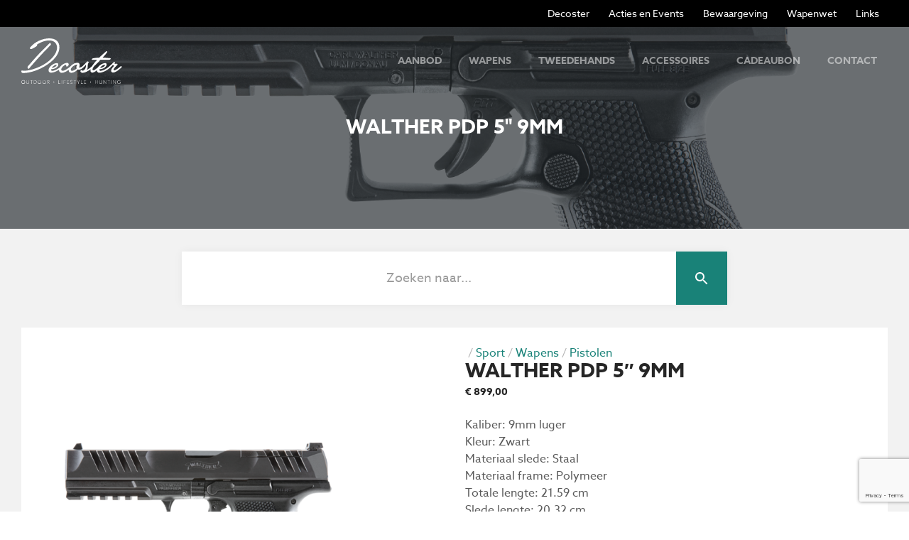

--- FILE ---
content_type: text/html; charset=UTF-8
request_url: https://www.decosterhunting.be/product/walther-pdp-9mm/
body_size: 16522
content:
<!DOCTYPE html>
<html lang="nl-NL" class="wf-loading no-touchevents">
<head>
    <meta charset="UTF-8" />
    <meta http-equiv="x-ua-compatible" content="ie=edge">
    <meta http-equiv="cleartype" content="on">
    <meta name="viewport" content="width=device-width, initial-scale=1">

    <meta name='robots' content='index, follow, max-image-preview:large, max-snippet:-1, max-video-preview:-1' />
	<style>img:is([sizes="auto" i], [sizes^="auto," i]) { contain-intrinsic-size: 3000px 1500px }</style>
	
	<!-- This site is optimized with the Yoast SEO plugin v26.0 - https://yoast.com/wordpress/plugins/seo/ -->
	<title>Walther PDP 5&quot; 9mm - Decoster Hunting</title>
	<link rel="canonical" href="https://www.decosterhunting.be/product/walther-pdp-9mm/" />
	<meta property="og:locale" content="nl_NL" />
	<meta property="og:type" content="article" />
	<meta property="og:title" content="Walther PDP 5&quot; 9mm - Decoster Hunting" />
	<meta property="og:description" content="Kaliber: 9mm luger Kleur: Zwart Materiaal slede: Staal Materiaal frame: Polymeer Totale lengte: 21.59 cm Slede lengte: 20.32 cm Looplengte: 12.7 cm Gewicht: 762 g Magazijncapaciteit: 18 patronen Hoeveelheid magazijnen: 2 Trekker systeem: PDT Veiligheid: 3 - AUTO" />
	<meta property="og:url" content="https://www.decosterhunting.be/product/walther-pdp-9mm/" />
	<meta property="og:site_name" content="Decoster Hunting" />
	<meta property="article:modified_time" content="2025-06-21T08:37:37+00:00" />
	<meta property="og:image" content="https://www.decosterhunting.be/wp-content/uploads/2022/09/PDP-5__FS_LS.png" />
	<meta property="og:image:width" content="1500" />
	<meta property="og:image:height" content="1501" />
	<meta property="og:image:type" content="image/png" />
	<meta name="twitter:card" content="summary_large_image" />
	<meta name="twitter:label1" content="Geschatte leestijd" />
	<meta name="twitter:data1" content="2 minuten" />
	<script type="application/ld+json" class="yoast-schema-graph">{"@context":"https://schema.org","@graph":[{"@type":"WebPage","@id":"https://www.decosterhunting.be/product/walther-pdp-9mm/","url":"https://www.decosterhunting.be/product/walther-pdp-9mm/","name":"Walther PDP 5\" 9mm - Decoster Hunting","isPartOf":{"@id":"https://www.decosterhunting.be/#website"},"primaryImageOfPage":{"@id":"https://www.decosterhunting.be/product/walther-pdp-9mm/#primaryimage"},"image":{"@id":"https://www.decosterhunting.be/product/walther-pdp-9mm/#primaryimage"},"thumbnailUrl":"https://www.decosterhunting.be/wp-content/uploads/2022/09/PDP-5__FS_LS.png","datePublished":"2022-09-23T16:05:52+00:00","dateModified":"2025-06-21T08:37:37+00:00","breadcrumb":{"@id":"https://www.decosterhunting.be/product/walther-pdp-9mm/#breadcrumb"},"inLanguage":"nl-NL","potentialAction":[{"@type":"ReadAction","target":["https://www.decosterhunting.be/product/walther-pdp-9mm/"]}]},{"@type":"ImageObject","inLanguage":"nl-NL","@id":"https://www.decosterhunting.be/product/walther-pdp-9mm/#primaryimage","url":"https://www.decosterhunting.be/wp-content/uploads/2022/09/PDP-5__FS_LS.png","contentUrl":"https://www.decosterhunting.be/wp-content/uploads/2022/09/PDP-5__FS_LS.png","width":1500,"height":1501,"caption":"PDP 5 FS LS"},{"@type":"BreadcrumbList","@id":"https://www.decosterhunting.be/product/walther-pdp-9mm/#breadcrumb","itemListElement":[{"@type":"ListItem","position":1,"name":"Home","item":"https://www.decosterhunting.be/"},{"@type":"ListItem","position":2,"name":"Aanbod","item":"https://www.decosterhunting.be/aanbod/"},{"@type":"ListItem","position":3,"name":"Walther PDP 5&#8243; 9mm"}]},{"@type":"WebSite","@id":"https://www.decosterhunting.be/#website","url":"https://www.decosterhunting.be/","name":"Decoster Hunting","description":"Speciaalzaak in jacht-, sport- en verdedigingswapens","publisher":{"@id":"https://www.decosterhunting.be/#organization"},"potentialAction":[{"@type":"SearchAction","target":{"@type":"EntryPoint","urlTemplate":"https://www.decosterhunting.be/?s={search_term_string}"},"query-input":{"@type":"PropertyValueSpecification","valueRequired":true,"valueName":"search_term_string"}}],"inLanguage":"nl-NL"},{"@type":"Organization","@id":"https://www.decosterhunting.be/#organization","name":"Decoster Hunting","url":"https://www.decosterhunting.be/","logo":{"@type":"ImageObject","inLanguage":"nl-NL","@id":"https://www.decosterhunting.be/#/schema/logo/image/","url":"https://www.decosterhunting.be/wp-content/uploads/2018/09/logo-decoster.png","contentUrl":"https://www.decosterhunting.be/wp-content/uploads/2018/09/logo-decoster.png","width":712,"height":320,"caption":"Decoster Hunting"},"image":{"@id":"https://www.decosterhunting.be/#/schema/logo/image/"}}]}</script>
	<!-- / Yoast SEO plugin. -->


<link rel='dns-prefetch' href='//www.google.com' />
<link rel='dns-prefetch' href='//fluo.spotdesign.be' />
<style id='wp-emoji-styles-inline-css' type='text/css'>

	img.wp-smiley, img.emoji {
		display: inline !important;
		border: none !important;
		box-shadow: none !important;
		height: 1em !important;
		width: 1em !important;
		margin: 0 0.07em !important;
		vertical-align: -0.1em !important;
		background: none !important;
		padding: 0 !important;
	}
</style>
<link rel='stylesheet' id='wp-block-library-css' href='https://www.decosterhunting.be/wp-includes/css/dist/block-library/style.min.css?ver=6.8.3' type='text/css' media='all' />
<style id='classic-theme-styles-inline-css' type='text/css'>
/*! This file is auto-generated */
.wp-block-button__link{color:#fff;background-color:#32373c;border-radius:9999px;box-shadow:none;text-decoration:none;padding:calc(.667em + 2px) calc(1.333em + 2px);font-size:1.125em}.wp-block-file__button{background:#32373c;color:#fff;text-decoration:none}
</style>
<style id='filebird-block-filebird-gallery-style-inline-css' type='text/css'>
ul.filebird-block-filebird-gallery{margin:auto!important;padding:0!important;width:100%}ul.filebird-block-filebird-gallery.layout-grid{display:grid;grid-gap:20px;align-items:stretch;grid-template-columns:repeat(var(--columns),1fr);justify-items:stretch}ul.filebird-block-filebird-gallery.layout-grid li img{border:1px solid #ccc;box-shadow:2px 2px 6px 0 rgba(0,0,0,.3);height:100%;max-width:100%;-o-object-fit:cover;object-fit:cover;width:100%}ul.filebird-block-filebird-gallery.layout-masonry{-moz-column-count:var(--columns);-moz-column-gap:var(--space);column-gap:var(--space);-moz-column-width:var(--min-width);columns:var(--min-width) var(--columns);display:block;overflow:auto}ul.filebird-block-filebird-gallery.layout-masonry li{margin-bottom:var(--space)}ul.filebird-block-filebird-gallery li{list-style:none}ul.filebird-block-filebird-gallery li figure{height:100%;margin:0;padding:0;position:relative;width:100%}ul.filebird-block-filebird-gallery li figure figcaption{background:linear-gradient(0deg,rgba(0,0,0,.7),rgba(0,0,0,.3) 70%,transparent);bottom:0;box-sizing:border-box;color:#fff;font-size:.8em;margin:0;max-height:100%;overflow:auto;padding:3em .77em .7em;position:absolute;text-align:center;width:100%;z-index:2}ul.filebird-block-filebird-gallery li figure figcaption a{color:inherit}

</style>
<style id='global-styles-inline-css' type='text/css'>
:root{--wp--preset--aspect-ratio--square: 1;--wp--preset--aspect-ratio--4-3: 4/3;--wp--preset--aspect-ratio--3-4: 3/4;--wp--preset--aspect-ratio--3-2: 3/2;--wp--preset--aspect-ratio--2-3: 2/3;--wp--preset--aspect-ratio--16-9: 16/9;--wp--preset--aspect-ratio--9-16: 9/16;--wp--preset--color--black: #000000;--wp--preset--color--cyan-bluish-gray: #abb8c3;--wp--preset--color--white: #ffffff;--wp--preset--color--pale-pink: #f78da7;--wp--preset--color--vivid-red: #cf2e2e;--wp--preset--color--luminous-vivid-orange: #ff6900;--wp--preset--color--luminous-vivid-amber: #fcb900;--wp--preset--color--light-green-cyan: #7bdcb5;--wp--preset--color--vivid-green-cyan: #00d084;--wp--preset--color--pale-cyan-blue: #8ed1fc;--wp--preset--color--vivid-cyan-blue: #0693e3;--wp--preset--color--vivid-purple: #9b51e0;--wp--preset--gradient--vivid-cyan-blue-to-vivid-purple: linear-gradient(135deg,rgba(6,147,227,1) 0%,rgb(155,81,224) 100%);--wp--preset--gradient--light-green-cyan-to-vivid-green-cyan: linear-gradient(135deg,rgb(122,220,180) 0%,rgb(0,208,130) 100%);--wp--preset--gradient--luminous-vivid-amber-to-luminous-vivid-orange: linear-gradient(135deg,rgba(252,185,0,1) 0%,rgba(255,105,0,1) 100%);--wp--preset--gradient--luminous-vivid-orange-to-vivid-red: linear-gradient(135deg,rgba(255,105,0,1) 0%,rgb(207,46,46) 100%);--wp--preset--gradient--very-light-gray-to-cyan-bluish-gray: linear-gradient(135deg,rgb(238,238,238) 0%,rgb(169,184,195) 100%);--wp--preset--gradient--cool-to-warm-spectrum: linear-gradient(135deg,rgb(74,234,220) 0%,rgb(151,120,209) 20%,rgb(207,42,186) 40%,rgb(238,44,130) 60%,rgb(251,105,98) 80%,rgb(254,248,76) 100%);--wp--preset--gradient--blush-light-purple: linear-gradient(135deg,rgb(255,206,236) 0%,rgb(152,150,240) 100%);--wp--preset--gradient--blush-bordeaux: linear-gradient(135deg,rgb(254,205,165) 0%,rgb(254,45,45) 50%,rgb(107,0,62) 100%);--wp--preset--gradient--luminous-dusk: linear-gradient(135deg,rgb(255,203,112) 0%,rgb(199,81,192) 50%,rgb(65,88,208) 100%);--wp--preset--gradient--pale-ocean: linear-gradient(135deg,rgb(255,245,203) 0%,rgb(182,227,212) 50%,rgb(51,167,181) 100%);--wp--preset--gradient--electric-grass: linear-gradient(135deg,rgb(202,248,128) 0%,rgb(113,206,126) 100%);--wp--preset--gradient--midnight: linear-gradient(135deg,rgb(2,3,129) 0%,rgb(40,116,252) 100%);--wp--preset--font-size--small: 13px;--wp--preset--font-size--medium: 20px;--wp--preset--font-size--large: 36px;--wp--preset--font-size--x-large: 42px;--wp--preset--spacing--20: 0.44rem;--wp--preset--spacing--30: 0.67rem;--wp--preset--spacing--40: 1rem;--wp--preset--spacing--50: 1.5rem;--wp--preset--spacing--60: 2.25rem;--wp--preset--spacing--70: 3.38rem;--wp--preset--spacing--80: 5.06rem;--wp--preset--shadow--natural: 6px 6px 9px rgba(0, 0, 0, 0.2);--wp--preset--shadow--deep: 12px 12px 50px rgba(0, 0, 0, 0.4);--wp--preset--shadow--sharp: 6px 6px 0px rgba(0, 0, 0, 0.2);--wp--preset--shadow--outlined: 6px 6px 0px -3px rgba(255, 255, 255, 1), 6px 6px rgba(0, 0, 0, 1);--wp--preset--shadow--crisp: 6px 6px 0px rgba(0, 0, 0, 1);}:where(.is-layout-flex){gap: 0.5em;}:where(.is-layout-grid){gap: 0.5em;}body .is-layout-flex{display: flex;}.is-layout-flex{flex-wrap: wrap;align-items: center;}.is-layout-flex > :is(*, div){margin: 0;}body .is-layout-grid{display: grid;}.is-layout-grid > :is(*, div){margin: 0;}:where(.wp-block-columns.is-layout-flex){gap: 2em;}:where(.wp-block-columns.is-layout-grid){gap: 2em;}:where(.wp-block-post-template.is-layout-flex){gap: 1.25em;}:where(.wp-block-post-template.is-layout-grid){gap: 1.25em;}.has-black-color{color: var(--wp--preset--color--black) !important;}.has-cyan-bluish-gray-color{color: var(--wp--preset--color--cyan-bluish-gray) !important;}.has-white-color{color: var(--wp--preset--color--white) !important;}.has-pale-pink-color{color: var(--wp--preset--color--pale-pink) !important;}.has-vivid-red-color{color: var(--wp--preset--color--vivid-red) !important;}.has-luminous-vivid-orange-color{color: var(--wp--preset--color--luminous-vivid-orange) !important;}.has-luminous-vivid-amber-color{color: var(--wp--preset--color--luminous-vivid-amber) !important;}.has-light-green-cyan-color{color: var(--wp--preset--color--light-green-cyan) !important;}.has-vivid-green-cyan-color{color: var(--wp--preset--color--vivid-green-cyan) !important;}.has-pale-cyan-blue-color{color: var(--wp--preset--color--pale-cyan-blue) !important;}.has-vivid-cyan-blue-color{color: var(--wp--preset--color--vivid-cyan-blue) !important;}.has-vivid-purple-color{color: var(--wp--preset--color--vivid-purple) !important;}.has-black-background-color{background-color: var(--wp--preset--color--black) !important;}.has-cyan-bluish-gray-background-color{background-color: var(--wp--preset--color--cyan-bluish-gray) !important;}.has-white-background-color{background-color: var(--wp--preset--color--white) !important;}.has-pale-pink-background-color{background-color: var(--wp--preset--color--pale-pink) !important;}.has-vivid-red-background-color{background-color: var(--wp--preset--color--vivid-red) !important;}.has-luminous-vivid-orange-background-color{background-color: var(--wp--preset--color--luminous-vivid-orange) !important;}.has-luminous-vivid-amber-background-color{background-color: var(--wp--preset--color--luminous-vivid-amber) !important;}.has-light-green-cyan-background-color{background-color: var(--wp--preset--color--light-green-cyan) !important;}.has-vivid-green-cyan-background-color{background-color: var(--wp--preset--color--vivid-green-cyan) !important;}.has-pale-cyan-blue-background-color{background-color: var(--wp--preset--color--pale-cyan-blue) !important;}.has-vivid-cyan-blue-background-color{background-color: var(--wp--preset--color--vivid-cyan-blue) !important;}.has-vivid-purple-background-color{background-color: var(--wp--preset--color--vivid-purple) !important;}.has-black-border-color{border-color: var(--wp--preset--color--black) !important;}.has-cyan-bluish-gray-border-color{border-color: var(--wp--preset--color--cyan-bluish-gray) !important;}.has-white-border-color{border-color: var(--wp--preset--color--white) !important;}.has-pale-pink-border-color{border-color: var(--wp--preset--color--pale-pink) !important;}.has-vivid-red-border-color{border-color: var(--wp--preset--color--vivid-red) !important;}.has-luminous-vivid-orange-border-color{border-color: var(--wp--preset--color--luminous-vivid-orange) !important;}.has-luminous-vivid-amber-border-color{border-color: var(--wp--preset--color--luminous-vivid-amber) !important;}.has-light-green-cyan-border-color{border-color: var(--wp--preset--color--light-green-cyan) !important;}.has-vivid-green-cyan-border-color{border-color: var(--wp--preset--color--vivid-green-cyan) !important;}.has-pale-cyan-blue-border-color{border-color: var(--wp--preset--color--pale-cyan-blue) !important;}.has-vivid-cyan-blue-border-color{border-color: var(--wp--preset--color--vivid-cyan-blue) !important;}.has-vivid-purple-border-color{border-color: var(--wp--preset--color--vivid-purple) !important;}.has-vivid-cyan-blue-to-vivid-purple-gradient-background{background: var(--wp--preset--gradient--vivid-cyan-blue-to-vivid-purple) !important;}.has-light-green-cyan-to-vivid-green-cyan-gradient-background{background: var(--wp--preset--gradient--light-green-cyan-to-vivid-green-cyan) !important;}.has-luminous-vivid-amber-to-luminous-vivid-orange-gradient-background{background: var(--wp--preset--gradient--luminous-vivid-amber-to-luminous-vivid-orange) !important;}.has-luminous-vivid-orange-to-vivid-red-gradient-background{background: var(--wp--preset--gradient--luminous-vivid-orange-to-vivid-red) !important;}.has-very-light-gray-to-cyan-bluish-gray-gradient-background{background: var(--wp--preset--gradient--very-light-gray-to-cyan-bluish-gray) !important;}.has-cool-to-warm-spectrum-gradient-background{background: var(--wp--preset--gradient--cool-to-warm-spectrum) !important;}.has-blush-light-purple-gradient-background{background: var(--wp--preset--gradient--blush-light-purple) !important;}.has-blush-bordeaux-gradient-background{background: var(--wp--preset--gradient--blush-bordeaux) !important;}.has-luminous-dusk-gradient-background{background: var(--wp--preset--gradient--luminous-dusk) !important;}.has-pale-ocean-gradient-background{background: var(--wp--preset--gradient--pale-ocean) !important;}.has-electric-grass-gradient-background{background: var(--wp--preset--gradient--electric-grass) !important;}.has-midnight-gradient-background{background: var(--wp--preset--gradient--midnight) !important;}.has-small-font-size{font-size: var(--wp--preset--font-size--small) !important;}.has-medium-font-size{font-size: var(--wp--preset--font-size--medium) !important;}.has-large-font-size{font-size: var(--wp--preset--font-size--large) !important;}.has-x-large-font-size{font-size: var(--wp--preset--font-size--x-large) !important;}
:where(.wp-block-post-template.is-layout-flex){gap: 1.25em;}:where(.wp-block-post-template.is-layout-grid){gap: 1.25em;}
:where(.wp-block-columns.is-layout-flex){gap: 2em;}:where(.wp-block-columns.is-layout-grid){gap: 2em;}
:root :where(.wp-block-pullquote){font-size: 1.5em;line-height: 1.6;}
</style>
<link rel='stylesheet' id='photoswipe-css' href='https://www.decosterhunting.be/wp-content/plugins/woocommerce/assets/css/photoswipe/photoswipe.min.css?ver=10.2.2' type='text/css' media='all' />
<link rel='stylesheet' id='photoswipe-default-skin-css' href='https://www.decosterhunting.be/wp-content/plugins/woocommerce/assets/css/photoswipe/default-skin/default-skin.min.css?ver=10.2.2' type='text/css' media='all' />
<style id='woocommerce-inline-inline-css' type='text/css'>
.woocommerce form .form-row .required { visibility: visible; }
</style>
<link rel='stylesheet' id='aws-style-css' href='https://www.decosterhunting.be/wp-content/plugins/advanced-woo-search/assets/css/common.min.css?ver=3.45' type='text/css' media='all' />
<link rel='stylesheet' id='dashicons-css' href='https://www.decosterhunting.be/wp-includes/css/dashicons.min.css?ver=6.8.3' type='text/css' media='all' />
<link rel='stylesheet' id='woocommerce-addons-css-css' href='https://www.decosterhunting.be/wp-content/plugins/woocommerce-product-addons/assets/css/frontend.css?ver=3.0.11' type='text/css' media='all' />
<link rel='stylesheet' id='brands-styles-css' href='https://www.decosterhunting.be/wp-content/plugins/woocommerce/assets/css/brands.css?ver=10.2.2' type='text/css' media='all' />
<link rel='stylesheet' id='fluo-theme-2k25-css' href='https://www.decosterhunting.be/wp-content/themes/fluo-theme/assets/css/2k25.css?ver=1769191736' type='text/css' media='all' />
<link rel='stylesheet' id='fluo-theme-2k25-child-css' href='https://www.decosterhunting.be/wp-content/themes/fluo-child-theme-bak/assets/css/2k25.css?ver=1769191736' type='text/css' media='all' />
<link rel='stylesheet' id='fluo-theme-css' href='https://www.decosterhunting.be/wp-content/themes/fluo-theme/assets/css/main.css' type='text/css' media='all' />
<link rel='stylesheet' id='lib-cookie-css' href='https://www.decosterhunting.be/wp-content/themes/fluo-theme/assets/libs/cookie-consent/cookieconsent.min.css' type='text/css' media='all' />
<link rel='stylesheet' id='lib-carousel-css' href='https://www.decosterhunting.be/wp-content/themes/fluo-theme/assets/libs/owl-carousel/css/owl.carousel.min.css' type='text/css' media='all' />
<link rel='stylesheet' id='lib-fancybox-css' href='https://www.decosterhunting.be/wp-content/themes/fluo-theme/assets/libs/fancybox/jquery.fancybox.min.css' type='text/css' media='all' />
<link rel='stylesheet' id='fluo-child-theme-css' href='https://www.decosterhunting.be/wp-content/themes/fluo-child-theme-bak/assets/css/main.css' type='text/css' media='all' />
<link rel='stylesheet' id='fa5-core-css' href='https://fluo.spotdesign.be/fontawesome/css/fontawesome.min.css?ver=6.8.3' type='text/css' media='all' />
<link rel='stylesheet' id='fa5-base-css' href='https://fluo.spotdesign.be/fontawesome/subsets/far-base.min.css?ver=6.8.3' type='text/css' media='all' />
<link rel='stylesheet' id='fa5-brands-css' href='https://fluo.spotdesign.be/fontawesome/subsets/brands.min.css?ver=6.8.3' type='text/css' media='all' />
<script type="text/javascript" src="https://www.decosterhunting.be/wp-content/plugins/fluo-core-bak/assets/libs/jquery-3.5.1.min.js?ver=3.5.1" id="jquery-js"></script>
<script type="text/javascript" src="https://www.decosterhunting.be/wp-content/plugins/woocommerce/assets/js/jquery-blockui/jquery.blockUI.min.js?ver=2.7.0-wc.10.2.2" id="jquery-blockui-js" defer="defer" data-wp-strategy="defer"></script>
<script type="text/javascript" id="wc-add-to-cart-js-extra">
/* <![CDATA[ */
var wc_add_to_cart_params = {"ajax_url":"\/wp-admin\/admin-ajax.php","wc_ajax_url":"\/?wc-ajax=%%endpoint%%","i18n_view_cart":"Bekijk winkelwagen","cart_url":"https:\/\/www.decosterhunting.be\/winkelmand\/","is_cart":"","cart_redirect_after_add":"no"};
/* ]]> */
</script>
<script type="text/javascript" src="https://www.decosterhunting.be/wp-content/plugins/woocommerce/assets/js/frontend/add-to-cart.min.js?ver=10.2.2" id="wc-add-to-cart-js" defer="defer" data-wp-strategy="defer"></script>
<script type="text/javascript" src="https://www.decosterhunting.be/wp-content/plugins/woocommerce/assets/js/flexslider/jquery.flexslider.min.js?ver=2.7.2-wc.10.2.2" id="flexslider-js" defer="defer" data-wp-strategy="defer"></script>
<script type="text/javascript" src="https://www.decosterhunting.be/wp-content/plugins/woocommerce/assets/js/photoswipe/photoswipe.min.js?ver=4.1.1-wc.10.2.2" id="photoswipe-js" defer="defer" data-wp-strategy="defer"></script>
<script type="text/javascript" src="https://www.decosterhunting.be/wp-content/plugins/woocommerce/assets/js/photoswipe/photoswipe-ui-default.min.js?ver=4.1.1-wc.10.2.2" id="photoswipe-ui-default-js" defer="defer" data-wp-strategy="defer"></script>
<script type="text/javascript" id="wc-single-product-js-extra">
/* <![CDATA[ */
var wc_single_product_params = {"i18n_required_rating_text":"Selecteer een waardering","i18n_rating_options":["1 van de 5 sterren","2 van de 5 sterren","3 van de 5 sterren","4 van de 5 sterren","5 van de 5 sterren"],"i18n_product_gallery_trigger_text":"Afbeeldinggalerij in volledig scherm bekijken","review_rating_required":"yes","flexslider":{"rtl":false,"animation":"slide","smoothHeight":true,"directionNav":false,"controlNav":"thumbnails","slideshow":false,"animationSpeed":500,"animationLoop":false,"allowOneSlide":false},"zoom_enabled":"","zoom_options":[],"photoswipe_enabled":"1","photoswipe_options":{"shareEl":false,"closeOnScroll":false,"history":false,"hideAnimationDuration":0,"showAnimationDuration":0},"flexslider_enabled":"1"};
/* ]]> */
</script>
<script type="text/javascript" src="https://www.decosterhunting.be/wp-content/plugins/woocommerce/assets/js/frontend/single-product.min.js?ver=10.2.2" id="wc-single-product-js" defer="defer" data-wp-strategy="defer"></script>
<script type="text/javascript" src="https://www.decosterhunting.be/wp-content/plugins/woocommerce/assets/js/js-cookie/js.cookie.min.js?ver=2.1.4-wc.10.2.2" id="js-cookie-js" defer="defer" data-wp-strategy="defer"></script>
<script type="text/javascript" id="woocommerce-js-extra">
/* <![CDATA[ */
var woocommerce_params = {"ajax_url":"\/wp-admin\/admin-ajax.php","wc_ajax_url":"\/?wc-ajax=%%endpoint%%","i18n_password_show":"Wachtwoord weergeven","i18n_password_hide":"Wachtwoord verbergen"};
/* ]]> */
</script>
<script type="text/javascript" src="https://www.decosterhunting.be/wp-content/plugins/woocommerce/assets/js/frontend/woocommerce.min.js?ver=10.2.2" id="woocommerce-js" defer="defer" data-wp-strategy="defer"></script>
<script type="text/javascript" src="https://www.decosterhunting.be/wp-content/themes/fluo-child-theme-bak/assets/js/modernizr.min.js?ver=6.8.3" id="lib-modernizr-js"></script>
<link rel="EditURI" type="application/rsd+xml" title="RSD" href="https://www.decosterhunting.be/xmlrpc.php?rsd" />
<link rel='shortlink' href='https://www.decosterhunting.be/?p=7349' />
<link rel="alternate" title="oEmbed (JSON)" type="application/json+oembed" href="https://www.decosterhunting.be/wp-json/oembed/1.0/embed?url=https%3A%2F%2Fwww.decosterhunting.be%2Fproduct%2Fwalther-pdp-9mm%2F" />
<link rel="alternate" title="oEmbed (XML)" type="text/xml+oembed" href="https://www.decosterhunting.be/wp-json/oembed/1.0/embed?url=https%3A%2F%2Fwww.decosterhunting.be%2Fproduct%2Fwalther-pdp-9mm%2F&#038;format=xml" />
<script type="application/ld+json">{"@type":"LocalBusiness","name":"Decoster Jacht- en Schietsport (BV)","priceRange":"$$","image":"https:\/\/www.decosterhunting.be\/wp-content\/uploads\/2018\/09\/logo-decoster.svg","url":"https:\/\/www.decosterhunting.be","address":{"@type":"PostalAddress","streetAddress":"Noordstraat 194","postalCode":"8800","addressLocality":"Roeselare","addressCountry":"BE"},"telephone":"003251201853","email":"info@decosterhunting.be","vatID":"BE1022.910.233"}</script>	<noscript><style>.woocommerce-product-gallery{ opacity: 1 !important; }</style></noscript>
	</head>
<body class="is-page single-product woocommerce has-sidebar">

    <div class="panel">
        
        <div class="site-header">
            <nav id="top" class="navbar navbar-default">
    <div class="container-fluid">
        <ul id="menu-top" class="menu"><li id="menu-item-4441" class="menu-item menu-item-type-post_type menu-item-object-page menu-item-4441"><a href="https://www.decosterhunting.be/over-decoster/">Decoster</a></li>
<li id="menu-item-4440" class="menu-item menu-item-type-post_type menu-item-object-page menu-item-4440"><a href="https://www.decosterhunting.be/evenementen/">Acties en Events</a></li>
<li id="menu-item-6568" class="menu-item menu-item-type-post_type menu-item-object-page menu-item-6568"><a href="https://www.decosterhunting.be/in-bewaarneming-van-wapens/">Bewaargeving</a></li>
<li id="menu-item-4439" class="menu-item menu-item-type-post_type menu-item-object-page menu-item-4439"><a href="https://www.decosterhunting.be/mededelingen/">Wapenwet</a></li>
<li id="menu-item-4438" class="menu-item menu-item-type-post_type menu-item-object-page menu-item-4438"><a href="https://www.decosterhunting.be/handige-links/">Links</a></li>
</ul>    </div>
</nav>

            <nav id="primary" class="navbar navbar-default">
    <div class="container-fluid">
        <div class="navbar-header">
            <button type="button" class="navbar-toggle collapsed" data-toggle="collapse" aria-expanded="false" data-target="#navbar-collapse">
                <span>Menu</span>
                <div class="bars">
                  <i class="bar bar-one"></i>
                  <i class="bar bar-two"></i>
                  <i class="bar bar-three"></i>
              </div>
            </button>

            <a href="https://www.decosterhunting.be/" class="site-brand w-logo"><img src="https://www.decosterhunting.be/wp-content/uploads/2018/09/logo-decoster.svg" class="attachment-full size-full img-fluid" alt="Decoster Hunting" onerror="this.src=&#039;https://www.decosterhunting.be/wp-content/uploads/2018/09/logo-decoster.png&#039;;this.onerror=null;" decoding="async" /></a>        </div>

        <div class="collapse navbar-collapse" id="navbar-collapse">

            
            <ul id="nav-primary-menu-primary" class="nav navbar-nav navbar-right"><li><a href="https://www.decosterhunting.be/"><i class="far fa-home"></i></a></li>
<li><a href="https://www.decosterhunting.be/aanbod/">Aanbod</a></li>
<li><a href="https://www.decosterhunting.be/product-categorie/jacht/wapens/">Wapens</a></li>
<li><a href="https://www.decosterhunting.be/product-categorie/tweedehands/">Tweedehands</a></li>
<li><a href="https://www.decosterhunting.be/product-categorie/luchtdruk/accessoires-luchtdruk/">Accessoires</a></li>
<li><a href="https://www.decosterhunting.be/cadeaubon/">Cadeaubon</a></li>
<li><a href="https://www.decosterhunting.be/contact/">Contact</a></li>
</ul><ul id="nav-primary-menu-top" class="nav navbar-nav navbar-right"><li><a href="https://www.decosterhunting.be/over-decoster/">Decoster</a></li>
<li><a href="https://www.decosterhunting.be/evenementen/">Acties en Events</a></li>
<li><a href="https://www.decosterhunting.be/in-bewaarneming-van-wapens/">Bewaargeving</a></li>
<li><a href="https://www.decosterhunting.be/mededelingen/">Wapenwet</a></li>
<li><a href="https://www.decosterhunting.be/handige-links/">Links</a></li>
</ul>        </div>
    </div>
</nav>
        </div>

	<main id="main" class="site-main region region-content" role="main">
<section class="lead lead--shop lead--single">
    <div class="lead-media">
        
            <figure class="image w-bg image--3by2 is-landscape" style="background-image:url(&#039;https://www.decosterhunting.be/wp-content/uploads/2022/09/PDP-5__FS_LS-1500x640.png&#039;);"><img width="1500" height="640" src="https://www.decosterhunting.be/wp-content/uploads/2022/09/PDP-5__FS_LS-1500x640.png" class=" img-fill" alt="PDP 5 FS LS" data-style="img-fill" sizes="" title="PDP 5 FS LS" decoding="async" fetchpriority="high" /></figure>
            
        
            </div>

            <div class="lead-body">
            <div class="container">
                
                                                            <h2 class="lead-title">Walther PDP 5" 9mm</h2>
                                                </div>
        </div>
    
</section>
<div class="aws-container" data-url="/?wc-ajax=aws_action" data-siteurl="https://www.decosterhunting.be" data-lang="" data-show-loader="true" data-show-more="false" data-show-page="true" data-ajax-search="true" data-show-clear="true" data-mobile-screen="false" data-use-analytics="false" data-min-chars="3" data-buttons-order="2" data-timeout="300" data-is-mobile="false" data-page-id="7349" data-tax="" ><form class="aws-search-form" action="https://www.decosterhunting.be/" method="get" role="search" ><div class="aws-wrapper"><label class="aws-search-label" for="6973b9384bf36">Zoeken naar...</label><input type="search" name="s" id="6973b9384bf36" value="" class="aws-search-field" placeholder="Zoeken naar..." autocomplete="off" /><input type="hidden" name="post_type" value="product"><input type="hidden" name="type_aws" value="true"><div class="aws-search-clear"><span>×</span></div><div class="aws-loader"></div></div><div class="aws-search-btn aws-form-btn"><span class="aws-search-btn_icon"><svg focusable="false" xmlns="http://www.w3.org/2000/svg" viewBox="0 0 24 24" width="24px"><path d="M15.5 14h-.79l-.28-.27C15.41 12.59 16 11.11 16 9.5 16 5.91 13.09 3 9.5 3S3 5.91 3 9.5 5.91 16 9.5 16c1.61 0 3.09-.59 4.23-1.57l.27.28v.79l5 4.99L20.49 19l-4.99-5zm-6 0C7.01 14 5 11.99 5 9.5S7.01 5 9.5 5 14 7.01 14 9.5 11.99 14 9.5 14z"></path></svg></span></div></form></div>
		
			<div id="product-7349" class="product--gallery-left product type-product post-7349 status-publish first instock product_cat-pistolen has-post-thumbnail shipping-taxable purchasable product-type-simple">
    <div class="product-content">
        <div class="container-fluid">
            <div class="product-content-wrapper">
                
                <div class="row">
                    <div class="col-sm-5">
                        <div class="woocommerce-product-gallery woocommerce-product-gallery--with-images woocommerce-product-gallery--columns-4 images" data-columns="4" style="opacity: 0; transition: opacity .25s ease-in-out;">
	<div class="woocommerce-product-gallery__wrapper">
		<div data-thumb="https://www.decosterhunting.be/wp-content/uploads/2022/09/PDP-5__FS_LS-100x100.png" data-thumb-alt="PDP 5 FS LS" data-thumb-srcset="https://www.decosterhunting.be/wp-content/uploads/2022/09/PDP-5__FS_LS-100x100.png 100w, https://www.decosterhunting.be/wp-content/uploads/2022/09/PDP-5__FS_LS-150x150.png 150w, https://www.decosterhunting.be/wp-content/uploads/2022/09/PDP-5__FS_LS-768x769.png 768w, https://www.decosterhunting.be/wp-content/uploads/2022/09/PDP-5__FS_LS-600x600.png 600w, https://www.decosterhunting.be/wp-content/uploads/2022/09/PDP-5__FS_LS-1119x1120.png 1119w, https://www.decosterhunting.be/wp-content/uploads/2022/09/PDP-5__FS_LS-300x300.png 300w, https://www.decosterhunting.be/wp-content/uploads/2022/09/PDP-5__FS_LS.png 1500w"  data-thumb-sizes="(max-width: 100px) 100vw, 100px" class="woocommerce-product-gallery__image"><a href="https://www.decosterhunting.be/wp-content/uploads/2022/09/PDP-5__FS_LS.png"><img width="600" height="600" src="https://www.decosterhunting.be/wp-content/uploads/2022/09/PDP-5__FS_LS-600x600.png" class="wp-post-image img-fluid" alt="PDP 5 FS LS" data-caption="" data-src="https://www.decosterhunting.be/wp-content/uploads/2022/09/PDP-5__FS_LS.png" data-large_image="https://www.decosterhunting.be/wp-content/uploads/2022/09/PDP-5__FS_LS.png" data-large_image_width="1500" data-large_image_height="1501" decoding="async" srcset="https://www.decosterhunting.be/wp-content/uploads/2022/09/PDP-5__FS_LS-600x600.png 600w, https://www.decosterhunting.be/wp-content/uploads/2022/09/PDP-5__FS_LS-150x150.png 150w, https://www.decosterhunting.be/wp-content/uploads/2022/09/PDP-5__FS_LS-768x769.png 768w, https://www.decosterhunting.be/wp-content/uploads/2022/09/PDP-5__FS_LS-1119x1120.png 1119w, https://www.decosterhunting.be/wp-content/uploads/2022/09/PDP-5__FS_LS-300x300.png 300w, https://www.decosterhunting.be/wp-content/uploads/2022/09/PDP-5__FS_LS-100x100.png 100w, https://www.decosterhunting.be/wp-content/uploads/2022/09/PDP-5__FS_LS.png 1500w" sizes="(max-width: 600px) 100vw, 600px" /></a></div>	</div>
</div>
                    </div><!-- /.column -->

                    <div class="col-sm-7 col-md-6 col-md-offset-1">
                        <div class="summary entry-summary">
                            <nav class="breadcrumb"><ol><!----><li><a href="https://www.decosterhunting.be"><i class="far fa-home"></i></a></li><!----><li><a href="https://www.decosterhunting.be/product-categorie/sport/">Sport</a></li><!----><li><a href="https://www.decosterhunting.be/product-categorie/sport/wapens-sport/">Wapens</a></li><!----><li><a href="https://www.decosterhunting.be/product-categorie/sport/wapens-sport/pistolen/">Pistolen</a></li><!----></ol></nav><h1 class="product_title entry-title">Walther PDP 5&#8243; 9mm</h1><p class="price">
        <span class="woocommerce-Price-amount amount"><bdi><span class="woocommerce-Price-currencySymbol">&euro;</span>&nbsp;899,00</bdi></span>    </p>
<div class="woocommerce-product-details__short-description">
	<p>Kaliber: 9mm luger<br />
Kleur: Zwart<br />
Materiaal slede: Staal<br />
Materiaal frame: Polymeer<br />
Totale lengte: 21.59 cm<br />
Slede lengte: 20.32 cm<br />
Looplengte: 12.7 cm<br />
Gewicht: 762 g<br />
Magazijncapaciteit: 18 patronen<br />
Hoeveelheid magazijnen: 2<br />
Trekker systeem: PDT<br />
Veiligheid: 3 &#8211; AUTO</p>
</div>
<div class="woocommerce-info">
    <h5>Belangrijk!</h5>
    <p>Dit wapen is enkel te koop mits bewijs van een geldige model 4. Geen enkel wapen wordt online verkocht!</p>
</div>
<div class="product_meta">

	
	
		<span class="sku_wrapper">Artikelnummer: <span class="sku">WPDP02</span></span>

	
	<span class="posted_in">Categorie: <a href="https://www.decosterhunting.be/product-categorie/sport/wapens-sport/pistolen/" rel="tag">Pistolen</a></span>
	
	
</div>
                        </div>
                    </div><!-- /.column -->
                </div><!-- /.row -->

                
    <div class="woocommerce-tabs wc-tabs-wrapper">
        <ul class="tabs wc-tabs" role="tablist">
            				<li class="description_tab" id="tab-title-description" aria-controls="tab-description">
                    <a href="#tab-description" role="tab">
						Beschrijving					</a>
				</li>
							<li class="additional_information_tab" id="tab-title-additional_information" aria-controls="tab-additional_information">
                    <a href="#tab-additional_information" role="tab">
						Extra informatie					</a>
				</li>
					</ul>
        			<div class="woocommerce-Tabs-panel woocommerce-Tabs-panel--description panel entry-content wc-tab" id="tab-description" role="tabpanel" aria-labelledby="tab-title-description">
				
	<h2>Beschrijving</h2>

<p>Het is je plicht om GEREED te zijn.</p>
<p>De tijdloze innovatie van Walther heeft met het PDP elite handwapen opnieuw een nooit eerder geziene doorbraak in vuurwapens bereikt. Of u nu op het werk bent of met het gezin, het is uw plicht om klaar te staan voor elke situatie die zich voordoet. Nu kunt u dat vol vertrouwen doen met de baanbrekende verbeteringen van de Walther PDP. Met een revolutionaire ergonomie, SuperTerrain-sledevertanding en een gloednieuwe Performance Duty Trigger, is dit de volgende evolutie in het vernuft van wereldklasse voor pistolen.</p>
<p>Geen enkel ander pistool biedt u alle hulpmiddelen die u nodig hebt zoals de Walther PDP. Het is een pistool dat speciaal is ontworpen om de paraatheid te maximaliseren, ongeacht de omstandigheden, en met de steun van Walther&#8217;s historische vernuft, is het gegarandeerd dat het alle verwachtingen keer op keer overtreft. Het unieke ontwerp biedt veelzijdige voordelen wanneer je ze het meest nodig hebt, en biedt superieure prestaties in alle omstandigheden, waardoor dit de keuze bij uitstek is voor schutters die elke dag uitmuntendheid eisen.</p>
			</div>
					<div class="woocommerce-Tabs-panel woocommerce-Tabs-panel--additional_information panel entry-content wc-tab" id="tab-additional_information" role="tabpanel" aria-labelledby="tab-title-additional_information">
				
	<h2>Extra informatie</h2>

<table class="woocommerce-product-attributes shop_attributes" aria-label="Productgegevens">
			<tr class="woocommerce-product-attributes-item woocommerce-product-attributes-item--attribute_pa_merk">
			<th class="woocommerce-product-attributes-item__label" scope="row">Merk</th>
			<td class="woocommerce-product-attributes-item__value"><p>Walther</p>
</td>
		</tr>
	</table>
			</div>
		
			</div>


            </div><!-- /.product-content-wrapper -->
        </div><!-- /.container -->
    </div><!-- /.product-content -->

    <div class="product-footer">
        
        
	<section class="related products">

                    <div class="section-header">
                <h2 class="section-title"><small>Gerelateerde producten</small>Misschien ook interessant voor u</h2>
            </div>
        
        <div class="section-content">
            <div class="container-fluid">
                <div class="products columns-4">
	<!-- <div class="container-fluid"> -->
		<div class="row">

        			
        			
        				
        				
        				<div class="col-xs-6 col-md-3">
        					<div class="product--teaser product type-product post-1042 status-publish first instock product_cat-pistolen has-post-thumbnail shipping-taxable purchasable product-type-simple">

	<a href="https://www.decosterhunting.be/product/ruger-mark-iv-hunter-22lr/" class="woocommerce-LoopProduct-link woocommerce-loop-product__link">
		<div class="product-media">
			<figure class="image w-bg image--3by2 is-landscape" style="background-image:url(&#039;https://www.decosterhunting.be/wp-content/uploads/2019/04/4.jpg&#039;);"><img width="475" height="250" src="https://www.decosterhunting.be/wp-content/uploads/2019/04/4.jpg" class=" img-fill" alt="" data-style="img-fill" sizes="" title="4" decoding="async" /></figure>		</div>

		<div class="product-body">

			<h3 class="woocommerce-loop-product__title">Ruger Mark IV Hunter .22LR</h3>
	<span class="price">
                <span class="woocommerce-Price-amount amount"><bdi><span class="woocommerce-Price-currencySymbol">&euro;</span>&nbsp;1 440,00</bdi></span>            </span>

		</div>

	</a>
</div>
        				</div>

        			
        				
        				
        				<div class="col-xs-6 col-md-3">
        					<div class="product--teaser product type-product post-967 status-publish instock product_cat-pistolen has-post-thumbnail shipping-taxable product-type-simple">

	<a href="https://www.decosterhunting.be/product/sig-sauer-p226-x-five-supermatch-sao/" class="woocommerce-LoopProduct-link woocommerce-loop-product__link">
		<div class="product-media">
			<figure class="image w-bg image--3by2 is-landscape" style="background-image:url(&#039;https://www.decosterhunting.be/wp-content/uploads/2019/03/X_FIVE_SUPERMATCH-370x250@2x.jpg&#039;);"><img width="740" height="500" src="https://www.decosterhunting.be/wp-content/uploads/2019/03/X_FIVE_SUPERMATCH-370x250@2x.jpg" class=" img-fill" alt="" data-style="img-fill" sizes="auto, (max-width: 740px) 100vw, 740px" title="X_FIVE_SUPERMATCH-370&#215;250@2x" decoding="async" loading="lazy" srcset="https://www.decosterhunting.be/wp-content/uploads/2019/03/X_FIVE_SUPERMATCH-370x250@2x.jpg 740w, https://www.decosterhunting.be/wp-content/uploads/2019/03/X_FIVE_SUPERMATCH-370x250@2x-600x405.jpg 600w" /></figure>		</div>

		<div class="product-body">

			<h3 class="woocommerce-loop-product__title">Sig Sauer P226 X-Five Supermatch SAO 9mm</h3>

		</div>

	</a>
</div>
        				</div>

        			
        				
        				
        				<div class="col-xs-6 col-md-3">
        					<div class="product--teaser product type-product post-1005 status-publish instock product_cat-pistolen has-post-thumbnail shipping-taxable purchasable product-type-simple">

	<a href="https://www.decosterhunting.be/product/remington-rp9-4-5/" class="woocommerce-LoopProduct-link woocommerce-loop-product__link">
		<div class="product-media">
			<figure class="image w-bg image--3by2 is-landscape" style="background-image:url(&#039;https://www.decosterhunting.be/wp-content/uploads/2019/04/InkedRemington-RP45-left-side_LI.jpg&#039;);"><img width="665" height="482" src="https://www.decosterhunting.be/wp-content/uploads/2019/04/InkedRemington-RP45-left-side_LI.jpg" class=" img-fill" alt="" data-style="img-fill" sizes="auto, (max-width: 665px) 100vw, 665px" title="InkedRemington-RP45-left-side_LI" decoding="async" loading="lazy" srcset="https://www.decosterhunting.be/wp-content/uploads/2019/04/InkedRemington-RP45-left-side_LI.jpg 665w, https://www.decosterhunting.be/wp-content/uploads/2019/04/InkedRemington-RP45-left-side_LI-600x435.jpg 600w" /></figure>		</div>

		<div class="product-body">

			<h3 class="woocommerce-loop-product__title">Remington RP9 4.5&#8243; 9mm</h3>
	<span class="price">
                <span class="woocommerce-Price-amount amount"><bdi><span class="woocommerce-Price-currencySymbol">&euro;</span>&nbsp;679,00</bdi></span>            </span>

		</div>

	</a>
</div>
        				</div>

        			
        				
        				
        				<div class="col-xs-6 col-md-3">
        					<div class="product--teaser product type-product post-1074 status-publish last instock product_cat-pistolen has-post-thumbnail shipping-taxable purchasable product-type-simple">

	<a href="https://www.decosterhunting.be/product/browning-buckmark-rosewood-udx-22lr/" class="woocommerce-LoopProduct-link woocommerce-loop-product__link">
		<div class="product-media">
			<figure class="image w-bg image--3by2 is-landscape" style="background-image:url(&#039;https://www.decosterhunting.be/wp-content/uploads/2019/04/Browning-Buck-Mark-Plus-Rosewood-UDX-051533490_D1-900x531.jpg&#039;);"><img width="900" height="531" src="https://www.decosterhunting.be/wp-content/uploads/2019/04/Browning-Buck-Mark-Plus-Rosewood-UDX-051533490_D1-900x531.jpg" class=" img-fill" alt="" data-style="img-fill" sizes="auto, (max-width: 900px) 100vw, 900px" title="Browning Buck Mark Plus Rosewood UDX &#8211; 051533490_D1" decoding="async" loading="lazy" srcset="https://www.decosterhunting.be/wp-content/uploads/2019/04/Browning-Buck-Mark-Plus-Rosewood-UDX-051533490_D1-900x531.jpg 900w, https://www.decosterhunting.be/wp-content/uploads/2019/04/Browning-Buck-Mark-Plus-Rosewood-UDX-051533490_D1-768x453.jpg 768w, https://www.decosterhunting.be/wp-content/uploads/2019/04/Browning-Buck-Mark-Plus-Rosewood-UDX-051533490_D1-1680x991.jpg 1680w, https://www.decosterhunting.be/wp-content/uploads/2019/04/Browning-Buck-Mark-Plus-Rosewood-UDX-051533490_D1-600x354.jpg 600w" /></figure>		</div>

		<div class="product-body">

			<h3 class="woocommerce-loop-product__title">Browning Buck Mark Rosewood UDX .22LR</h3>
	<span class="price">
                <span class="woocommerce-Price-amount amount"><bdi><span class="woocommerce-Price-currencySymbol">&euro;</span>&nbsp;685,00</bdi></span>            </span>

		</div>

	</a>
</div>
        				</div>

        			
        				</div><!-- end .row -->
	<!--</div>--><!-- end. container-fluid -->
</div>
            </div>
        </div>

	</section>

    </div>

</div><!-- /.product-->


		
	</main>

	
        <section id="info-kiosk">
    <div class="container-fluid no-gutter">
        <div class="row">
            <div class="col-left col-md-6">
                <div class="component component--cta">
                    <div class="component-content">
                                                    <h3 class="component-title">Decoster Jacht & Schietsport</h3>
                        
                                                    <div class="component-desc wysiwyg"><p>Als toonaangevende wapenhandelaar van de 2de generatie zetten wij ons met volle goesting in om onze klanten te bedienen! Daarom breiden wij onze fysieke winkel uit met een sterk online gebeuren. Op die manier gunnen wij u een blik op een flink deel van ons assortiment.</p>
<p>Het is onze ambitie om de sterk persoonlijke service die er nu is, te kunnen blijven aanbieden en u als klant in uw keuze te begeleiden.</p>
</div>
                        
                        
                        <span class="signature">Caroline Decoster</span>
                    </div>

                                    </div>
            </div>

            <div class="col-right col-md-6">
                <div class="component component--cta">
                    <div class="component-content">
                                                    <h3 class="component-title">Op afspraak</h3>
                        
                                                    <div class="component-desc wysiwyg"><p><em>Wenst U op een ander moment een persoonlijke afspraak om onze winkel te bezoeken? Dan bieden wij U de mogelijkheid tijdens de winkeluren een tijdstip vast te leggen, of tussen 18u30 en 20u00 s’avonds.</em></p>
<p><em>Reserveer uw afspraak telefonisch op het nummer 051/20 18 53.</em></p>
</div>
                        
                                                    <div class="btn-group"><!--
                                                                 --><a  class="btn btn-primary w-icon icon-suffixed" href="https://www.decosterhunting.be/aanbod/"><span>Ontdek ons online aanbod</span><span class="icon"><i aria-hidden="true" class="far fa-arrow-right"></i></span></a><!--
                                                         --></div>
                                            </div>

                                    </div>
            </div>
        </div>
    </div>
</section>

<section id="cta-subscribe">
    <div class="container">
        <div class="row">
            <div class="col-sm-6 col-left">
                <figure class="image w-bg image--3by2 is-landscape" style="background-image:url(&#039;https://www.decosterhunting.be/wp-content/uploads/2019/08/foto-outdoor-barbour-2.jpg&#039;);"><img width="866" height="501" src="https://www.decosterhunting.be/wp-content/uploads/2019/08/foto-outdoor-barbour-2.jpg" class=" img-fill" alt="Barbour" data-style="img-fill" sizes="auto, (max-width: 866px) 100vw, 866px" title="barbour" decoding="async" loading="lazy" srcset="https://www.decosterhunting.be/wp-content/uploads/2019/08/foto-outdoor-barbour-2.jpg 866w, https://www.decosterhunting.be/wp-content/uploads/2019/08/foto-outdoor-barbour-2-768x444.jpg 768w, https://www.decosterhunting.be/wp-content/uploads/2019/08/foto-outdoor-barbour-2-600x347.jpg 600w" /></figure>            </div><!-- /.column -->

            <div class="col-sm-6 col-right">
                <div class="section-content">
                    <h4 class="section-title">Mis geen enkele update!</h4>
                    <div class="section-desc">Ontvang exclusieve nieuwigheden, uitnodigingen, promoties en veel meer&hellip;</div>

                    <form id="subscribe" method="get" action="https://us9.list-manage.com/subscribe">
                        <input id="txt-mc-u" type="hidden" name="u" value="4758a1d4d5cb9b842bce40d82&id=4d0c678f0b" />

                        <div class="form-group">
                            <input id="txt-mc-email" type="email" class="form-control" name="MERGE0" placeholder="Uw e-mailadres" />
                        </div>

                        <div class="form-group">
                            <button class="btn btn-primary" type="submit">Abonneren</button>
                        </div>
                    </form>
                </div>
            </div>
        </div>
    </div>
</section>

        <footer class="footer">
                <nav class="footer-directory">
                    <div class="container">
                        <div class="row">
                                                                                                <div class="col-sm-6 col-md-3">
                                        <div class="block address"><!--

--><h4 class="block--title">Decoster Jacht- en Schietsport (BV)</h4><!--

--><address><!--
--><span class="street-address">Noordstraat 194</span><br><!--
--><span class="postal-code">8800</span> <span class="address-locality">Roeselare</span><!--
--></address><!--

--><ul><!--

        --><li><span class="icon"><i aria-hidden="true" class="far fa-phone" title="far"></i><span class="sr-only">far</span></span><a href="tel:003251201853">+32 51 20 18 53</a></li><!--
    
    
        --><li><span class="icon"><i aria-hidden="true" class="far fa-envelope"></i></span><a href="mailto:info@decosterhunting.be">info@decosterhunting.be</a></li><!--
    
        --><li>BTW <span>BE1022.910.233</span></li><!--
    
--><li>Erkenningsnr. <span>2/3/11/067</span></li><!--

--></ul><!--

--></div>
                                    </div>
                                                                    <div class="col-sm-6 col-md-3">
                                        <div  class="component component--opening-hours">
            <div class="component-header">
            <h4 class="component-title block--title">Openingsuren</h4>
        </div>
    
    <div class="component-content block--content">

        
            <div class="day day--mon"><!--
            --><span class="day-name label">Ma</span><!--

                                     --><span class="slot"><!--
                         --><span class="slot-status">-</span><!--
                     --></span><!--

                             --></div>

        
            <div class="day day--tue"><!--
            --><span class="day-name label">Di</span><!--

                                    
                                             --><span class="slot"><!--
                             --><span class="slot-opens opens">09:00</span><!--
                             --><span class="slot-closes closes">12:00</span><!--
                         --></span><!--
                                                 --><span class="slot"><!--
                             --><span class="slot-opens opens">14:00</span><!--
                             --><span class="slot-closes closes">18:30</span><!--
                         --></span><!--
                        
                                 --></div>

        
            <div class="day day--wed"><!--
            --><span class="day-name label">Wo</span><!--

                                    
                                             --><span class="slot"><!--
                             --><span class="slot-opens opens">09:00</span><!--
                             --><span class="slot-closes closes">12:00</span><!--
                         --></span><!--
                                                 --><span class="slot"><!--
                             --><span class="slot-opens opens">14:00</span><!--
                             --><span class="slot-closes closes">18:30</span><!--
                         --></span><!--
                        
                                 --></div>

        
            <div class="day day--thu"><!--
            --><span class="day-name label">Do</span><!--

                                                            --><span class="slot">op afspraak</span><!--
                    
                                             --><span class="slot"><!--
                             --><span class="slot-opens opens">14:00</span><!--
                             --><span class="slot-closes closes">18:30</span><!--
                         --></span><!--
                        
                                 --></div>

        
            <div class="day day--fri"><!--
            --><span class="day-name label">Vr</span><!--

                                    
                                             --><span class="slot"><!--
                             --><span class="slot-opens opens">09:00</span><!--
                             --><span class="slot-closes closes">12:00</span><!--
                         --></span><!--
                                                 --><span class="slot"><!--
                             --><span class="slot-opens opens">14:00</span><!--
                             --><span class="slot-closes closes">18:30</span><!--
                         --></span><!--
                        
                                 --></div>

        
            <div class="day day--sat"><!--
            --><span class="day-name label">Za</span><!--

                                    
                                             --><span class="slot"><!--
                             --><span class="slot-opens opens">09:00</span><!--
                             --><span class="slot-closes closes">12:00</span><!--
                         --></span><!--
                                                 --><span class="slot"><!--
                             --><span class="slot-opens opens">14:00</span><!--
                             --><span class="slot-closes closes">17:45</span><!--
                         --></span><!--
                        
                                 --></div>

        
            <div class="day day--sun"><!--
            --><span class="day-name label">Zo</span><!--

                                     --><span class="slot"><!--
                         --><span class="slot-status">-</span><!--
                     --></span><!--

                             --></div>

            </div>
</div>
                                    </div>
                                                                    <div class="col-sm-6 col-md-3">
                                        <div id="nav_menu-2" class="widget widget_nav_menu"><h4 class="widgettitle">Sitemap</h4>
<ul id="menu-sitemap" class="menu menu-42"><li id="menu-item-54" class="menu-item menu-item-type-post_type menu-item-object-page menu-item-home menu-item-54"><a href="https://www.decosterhunting.be/">Homepage</a></li>
<li id="menu-item-96" class="menu-item menu-item-type-post_type_archive menu-item-object-product menu-item-96"><a href="https://www.decosterhunting.be/aanbod/">Aanbod</a></li>
<li id="menu-item-53" class="menu-item menu-item-type-post_type menu-item-object-page menu-item-53"><a href="https://www.decosterhunting.be/over-decoster/">Over Decoster</a></li>
<li id="menu-item-97" class="menu-item menu-item-type-post_type menu-item-object-page menu-item-97"><a href="https://www.decosterhunting.be/contact/">Contact</a></li>
<li id="menu-item-1736" class="menu-item menu-item-type-post_type menu-item-object-page menu-item-1736"><a href="https://www.decosterhunting.be/evenementen/">Evenementen en acties</a></li>
<li id="menu-item-1746" class="menu-item menu-item-type-post_type menu-item-object-page menu-item-1746"><a href="https://www.decosterhunting.be/mededelingen/">Mededelingen Wapenwet</a></li>
<li id="menu-item-1928" class="menu-item menu-item-type-post_type menu-item-object-page menu-item-1928"><a href="https://www.decosterhunting.be/handige-links/">Links</a></li>
<li id="menu-item-2022" class="menu-item menu-item-type-post_type menu-item-object-page menu-item-2022"><a href="https://www.decosterhunting.be/cadeaubon/">Cadeaubon</a></li>
<li id="menu-item-2040" class="menu-item menu-item-type-post_type menu-item-object-page menu-item-2040"><a href="https://www.decosterhunting.be/in-bewaarneming-van-wapens/">In bewaarneming van wapens</a></li>
<li id="menu-item-6863" class="menu-item menu-item-type-post_type menu-item-object-page menu-item-6863"><a href="https://www.decosterhunting.be/opleidingen/">Opleidingen</a></li>
</ul></div>                                    </div>
                                                                    <div class="col-sm-6 col-md-3">
                                        <div id="nav_menu-3" class="widget widget_nav_menu"><h4 class="widgettitle">Aanbod</h4>
<ul id="menu-aanbod" class="menu menu-43"><li id="menu-item-1598" class="menu-item menu-item-type-taxonomy menu-item-object-product_cat menu-item-1598"><a href="https://www.decosterhunting.be/product-categorie/jacht/">Jacht</a></li>
<li id="menu-item-1599" class="menu-item menu-item-type-taxonomy menu-item-object-product_cat menu-item-1599"><a href="https://www.decosterhunting.be/product-categorie/luchtdruk/">Luchtdruk</a></li>
<li id="menu-item-1600" class="menu-item menu-item-type-taxonomy menu-item-object-product_cat menu-item-1600"><a href="https://www.decosterhunting.be/product-categorie/optiek/">Optiek</a></li>
<li id="menu-item-1601" class="menu-item menu-item-type-taxonomy menu-item-object-product_cat menu-item-1601"><a href="https://www.decosterhunting.be/product-categorie/outdoor/">Outdoor</a></li>
<li id="menu-item-1602" class="menu-item menu-item-type-taxonomy menu-item-object-product_cat current-product-ancestor menu-item-1602"><a href="https://www.decosterhunting.be/product-categorie/sport/">Sport</a></li>
<li id="menu-item-1603" class="menu-item menu-item-type-taxonomy menu-item-object-product_cat menu-item-1603"><a href="https://www.decosterhunting.be/product-categorie/tweedehands/">Tweedehands</a></li>
</ul></div><div id="nav_menu-5" class="widget widget_nav_menu"><h4 class="widgettitle">Volg ons</h4>
<ul id="menu-socials" class="menu menu-272"><li id="menu-item-6345" class="menu-item menu-item-type-custom menu-item-object-custom menu-item-6345"><a href="https://www.facebook.com/decosterhunting/"><i class="fab fa-facebook-f"></i></a></li>
</ul></div>                                    </div>
                                
                            
                        </div>
                    </div>
                </nav><!-- /.footer-directory -->

            <div class="footer-legal">
                <div class="container-fluid">
                    <div class="pull-left">
                        <ol>
                            <li><span class="copy">&copy;2026 Decoster Jacht- en Schietsport (BV)</span></li>
                            <li><a href="https://www.decosterhunting.be/verkoopsvoorwaarden/">Verkoopsvoorwaarden</a></li>
                        </ol>
                    </div>
                    <div class="pull-right">
                        <span class="made-w-fluo">Made with Fluo by <a href="https://www.spotdesign.be/" class="target-blank">Spotdesign</a></span>
                    </div>
                </div>
            </div>
        </footer>
    </div>

    <div id="mobile-sidebar" class="sidebar" role="complementary">
        <div class="sidebar-header">
            <h4 class="sidebar-title">Filters<button id="close-mobile-sidebar"><span class="icon"><i aria-hidden="true" class="far fa-times"></i></span></button></h4>
        </div>
        <div class="sidebar-content">
            <div id="woocommerce_product_categories-2" class="widget woocommerce widget_product_categories"><h5 class="widget-title">Categorie</h5><ul class="product-categories"><li class="cat-item cat-item-55 cat-parent"><a href="https://www.decosterhunting.be/product-categorie/jacht/">Jacht</a><ul class='children'>
<li class="cat-item cat-item-203"><a href="https://www.decosterhunting.be/product-categorie/jacht/wapen-kluizen/">Wapen kluizen</a></li>
<li class="cat-item cat-item-172 cat-parent"><a href="https://www.decosterhunting.be/product-categorie/jacht/accessoires-jacht/">Accessoires</a>	<ul class='children'>
<li class="cat-item cat-item-318"><a href="https://www.decosterhunting.be/product-categorie/jacht/accessoires-jacht/jachtstoelen/">Jachtstoelen</a></li>
<li class="cat-item cat-item-321"><a href="https://www.decosterhunting.be/product-categorie/jacht/accessoires-jacht/patroongordels/">Patroongordels</a></li>
<li class="cat-item cat-item-324"><a href="https://www.decosterhunting.be/product-categorie/jacht/accessoires-jacht/jachthoorns/">Jachthoorns</a></li>
<li class="cat-item cat-item-215"><a href="https://www.decosterhunting.be/product-categorie/jacht/accessoires-jacht/glazen-en-geschenkartikelen/">Glazen en geschenkartikelen</a></li>
<li class="cat-item cat-item-245"><a href="https://www.decosterhunting.be/product-categorie/jacht/accessoires-jacht/jacht-laser-boresight/">Jacht Laser Boresight</a></li>
<li class="cat-item cat-item-249"><a href="https://www.decosterhunting.be/product-categorie/jacht/accessoires-jacht/jachtmessen/">Jachtmessen</a></li>
<li class="cat-item cat-item-243"><a href="https://www.decosterhunting.be/product-categorie/jacht/accessoires-jacht/wildcameras/">Wildcamera's</a></li>
<li class="cat-item cat-item-188"><a href="https://www.decosterhunting.be/product-categorie/jacht/accessoires-jacht/geweerhoezen-en-koffers-accessoires-jacht/">Geweerhoezen en Koffers</a></li>
<li class="cat-item cat-item-195"><a href="https://www.decosterhunting.be/product-categorie/jacht/accessoires-jacht/geweerriemen/">Geweerriemen</a></li>
<li class="cat-item cat-item-191"><a href="https://www.decosterhunting.be/product-categorie/jacht/accessoires-jacht/rugzak/">Rugzak</a></li>
	</ul>
</li>
<li class="cat-item cat-item-131 cat-parent"><a href="https://www.decosterhunting.be/product-categorie/jacht/jachtkledij/">Jachtkledij</a>	<ul class='children'>
<li class="cat-item cat-item-295"><a href="https://www.decosterhunting.be/product-categorie/jacht/jachtkledij/hoeden/">Hoeden</a></li>
<li class="cat-item cat-item-167"><a href="https://www.decosterhunting.be/product-categorie/jacht/jachtkledij/fleeces-truien/">fleeces / truien</a></li>
<li class="cat-item cat-item-310"><a href="https://www.decosterhunting.be/product-categorie/jacht/jachtkledij/sokken/">Sokken</a></li>
<li class="cat-item cat-item-193"><a href="https://www.decosterhunting.be/product-categorie/jacht/jachtkledij/petten-jachtkledij/">Petten</a></li>
<li class="cat-item cat-item-133"><a href="https://www.decosterhunting.be/product-categorie/jacht/jachtkledij/broeken/">Broeken</a></li>
<li class="cat-item cat-item-312"><a href="https://www.decosterhunting.be/product-categorie/jacht/jachtkledij/riemen/">Riemen</a></li>
<li class="cat-item cat-item-134"><a href="https://www.decosterhunting.be/product-categorie/jacht/jachtkledij/gilet-jachtkledij/">Gilet</a></li>
<li class="cat-item cat-item-132"><a href="https://www.decosterhunting.be/product-categorie/jacht/jachtkledij/jassen-jachtkledij/">Jassen</a></li>
<li class="cat-item cat-item-308"><a href="https://www.decosterhunting.be/product-categorie/jacht/jachtkledij/tshirts/">T-shirts</a></li>
<li class="cat-item cat-item-314"><a href="https://www.decosterhunting.be/product-categorie/jacht/jachtkledij/polo-jachtkledij/">Polo</a></li>
	</ul>
</li>
<li class="cat-item cat-item-18 cat-parent"><a href="https://www.decosterhunting.be/product-categorie/jacht/wapens/">Wapens</a>	<ul class='children'>
<li class="cat-item cat-item-100"><a href="https://www.decosterhunting.be/product-categorie/jacht/wapens/getrokken-loop/">Getrokken loop</a></li>
<li class="cat-item cat-item-52"><a href="https://www.decosterhunting.be/product-categorie/jacht/wapens/gladloop-jacht/">Gladloop</a></li>
	</ul>
</li>
</ul>
</li>
<li class="cat-item cat-item-19 cat-parent current-cat-parent"><a href="https://www.decosterhunting.be/product-categorie/sport/">Sport</a><ul class='children'>
<li class="cat-item cat-item-204"><a href="https://www.decosterhunting.be/product-categorie/sport/wapen-kluizen-sport/">Wapen kluizen</a></li>
<li class="cat-item cat-item-136 cat-parent"><a href="https://www.decosterhunting.be/product-categorie/sport/accesoires/">Accesoires</a>	<ul class='children'>
<li class="cat-item cat-item-319"><a href="https://www.decosterhunting.be/product-categorie/sport/accesoires/bipod/">Bipod</a></li>
<li class="cat-item cat-item-251"><a href="https://www.decosterhunting.be/product-categorie/sport/accesoires/sport-magazijnen/">Sport-Magazijnen</a></li>
<li class="cat-item cat-item-187"><a href="https://www.decosterhunting.be/product-categorie/sport/accesoires/geweerhoezen-en-koffers/">Geweerhoezen en Koffers</a></li>
<li class="cat-item cat-item-194"><a href="https://www.decosterhunting.be/product-categorie/sport/accesoires/pistoolhoezen/">Pistoolhoezen</a></li>
<li class="cat-item cat-item-192"><a href="https://www.decosterhunting.be/product-categorie/sport/accesoires/rugzak-accesoires/">Rugzak</a></li>
	</ul>
</li>
<li class="cat-item cat-item-128 cat-parent"><a href="https://www.decosterhunting.be/product-categorie/sport/schietkledij/">Schietkledij</a>	<ul class='children'>
<li class="cat-item cat-item-129"><a href="https://www.decosterhunting.be/product-categorie/sport/schietkledij/gilet/">Gilet</a></li>
<li class="cat-item cat-item-135"><a href="https://www.decosterhunting.be/product-categorie/sport/schietkledij/handschoenen/">Handschoenen</a></li>
<li class="cat-item cat-item-130"><a href="https://www.decosterhunting.be/product-categorie/sport/schietkledij/petten/">Petten</a></li>
	</ul>
</li>
<li class="cat-item cat-item-56 cat-parent current-cat-parent"><a href="https://www.decosterhunting.be/product-categorie/sport/wapens-sport/">Wapens</a>	<ul class='children'>
<li class="cat-item cat-item-229"><a href="https://www.decosterhunting.be/product-categorie/sport/wapens-sport/semi-auto-gladloop/">Semi-Auto Gladloop</a></li>
<li class="cat-item cat-item-103"><a href="https://www.decosterhunting.be/product-categorie/sport/wapens-sport/getrokken-loop-sport/">Getrokken loop</a></li>
<li class="cat-item cat-item-99"><a href="https://www.decosterhunting.be/product-categorie/sport/wapens-sport/gladloop-sport/">Gladloop</a></li>
<li class="cat-item cat-item-104"><a href="https://www.decosterhunting.be/product-categorie/sport/wapens-sport/lever-action/">Lever-Action</a></li>
<li class="cat-item cat-item-102"><a href="https://www.decosterhunting.be/product-categorie/sport/wapens-sport/pomp/">Pomp</a></li>
<li class="cat-item cat-item-58 current-cat"><a href="https://www.decosterhunting.be/product-categorie/sport/wapens-sport/pistolen/">Pistolen</a></li>
<li class="cat-item cat-item-57"><a href="https://www.decosterhunting.be/product-categorie/sport/wapens-sport/revolvers/">Revolvers</a></li>
	</ul>
</li>
</ul>
</li>
<li class="cat-item cat-item-63 cat-parent"><a href="https://www.decosterhunting.be/product-categorie/luchtdruk/">Luchtdruk</a><ul class='children'>
<li class="cat-item cat-item-77 cat-parent"><a href="https://www.decosterhunting.be/product-categorie/luchtdruk/karabijnen/">Karabijnen</a>	<ul class='children'>
<li class="cat-item cat-item-80"><a href="https://www.decosterhunting.be/product-categorie/luchtdruk/karabijnen/perslucht-karabijnen-pcp/">Perslucht karabijnen (PCP)</a></li>
<li class="cat-item cat-item-110"><a href="https://www.decosterhunting.be/product-categorie/luchtdruk/karabijnen/knikloop/">Knikloop</a></li>
<li class="cat-item cat-item-111"><a href="https://www.decosterhunting.be/product-categorie/luchtdruk/karabijnen/zijspanner/">Zijspanner</a></li>
<li class="cat-item cat-item-112"><a href="https://www.decosterhunting.be/product-categorie/luchtdruk/karabijnen/onderspanner/">Onderspanner</a></li>
	</ul>
</li>
<li class="cat-item cat-item-113"><a href="https://www.decosterhunting.be/product-categorie/luchtdruk/plooikolfpistolen/">Kniklooppistolen</a></li>
<li class="cat-item cat-item-114 cat-parent"><a href="https://www.decosterhunting.be/product-categorie/luchtdruk/co2wapens/">Co² Wapens</a>	<ul class='children'>
<li class="cat-item cat-item-116"><a href="https://www.decosterhunting.be/product-categorie/luchtdruk/co2wapens/loodjes/">Loodjes</a></li>
<li class="cat-item cat-item-115"><a href="https://www.decosterhunting.be/product-categorie/luchtdruk/co2wapens/steel-bb/">Steel BB</a></li>
	</ul>
</li>
<li class="cat-item cat-item-91 cat-parent"><a href="https://www.decosterhunting.be/product-categorie/luchtdruk/verdediging/">Verdediging</a>	<ul class='children'>
<li class="cat-item cat-item-121"><a href="https://www.decosterhunting.be/product-categorie/luchtdruk/verdediging/alarm-wapens/">Alarm wapens</a></li>
<li class="cat-item cat-item-122"><a href="https://www.decosterhunting.be/product-categorie/luchtdruk/verdediging/co2rubber-ballen/">Co² Rubber ballen</a></li>
	</ul>
</li>
<li class="cat-item cat-item-105"><a href="https://www.decosterhunting.be/product-categorie/luchtdruk/accessoires-luchtdruk/">Accessoires</a></li>
</ul>
</li>
<li class="cat-item cat-item-20 cat-parent"><a href="https://www.decosterhunting.be/product-categorie/optiek/">Optiek</a><ul class='children'>
<li class="cat-item cat-item-316"><a href="https://www.decosterhunting.be/product-categorie/optiek/vergrotingen/">Vergrotingen</a></li>
<li class="cat-item cat-item-280"><a href="https://www.decosterhunting.be/product-categorie/optiek/afstandsmeters/">Afstandsmeters</a></li>
<li class="cat-item cat-item-297"><a href="https://www.decosterhunting.be/product-categorie/optiek/montages/">Montages</a></li>
<li class="cat-item cat-item-220"><a href="https://www.decosterhunting.be/product-categorie/optiek/warmtebeeld-camera/">Warmtebeeld camera</a></li>
<li class="cat-item cat-item-166"><a href="https://www.decosterhunting.be/product-categorie/optiek/red-dot/">red-dot</a></li>
<li class="cat-item cat-item-163"><a href="https://www.decosterhunting.be/product-categorie/optiek/richtkijkers/">Richtkijkers</a></li>
<li class="cat-item cat-item-162"><a href="https://www.decosterhunting.be/product-categorie/optiek/verrekijker/">Verrekijker</a></li>
</ul>
</li>
<li class="cat-item cat-item-17 cat-parent"><a href="https://www.decosterhunting.be/product-categorie/outdoor/">Outdoor</a><ul class='children'>
<li class="cat-item cat-item-335"><a href="https://www.decosterhunting.be/product-categorie/outdoor/gilet-outdoor/">Gilet</a></li>
<li class="cat-item cat-item-250"><a href="https://www.decosterhunting.be/product-categorie/outdoor/sjaals-mutsen-handschoenen/">Sjaals / mutsen / handschoenen</a></li>
<li class="cat-item cat-item-168"><a href="https://www.decosterhunting.be/product-categorie/outdoor/fleeces-truien-outdoor/">fleeces / truien</a></li>
<li class="cat-item cat-item-190"><a href="https://www.decosterhunting.be/product-categorie/outdoor/polo/">Polo</a></li>
<li class="cat-item cat-item-309"><a href="https://www.decosterhunting.be/product-categorie/outdoor/tshirts-outdoor/">T-shirts</a></li>
<li class="cat-item cat-item-199"><a href="https://www.decosterhunting.be/product-categorie/outdoor/tassen/">Tassen</a></li>
<li class="cat-item cat-item-72"><a href="https://www.decosterhunting.be/product-categorie/outdoor/bottines/">Bottines</a></li>
<li class="cat-item cat-item-71"><a href="https://www.decosterhunting.be/product-categorie/outdoor/laarzen/">Laarzen</a></li>
<li class="cat-item cat-item-311"><a href="https://www.decosterhunting.be/product-categorie/outdoor/sokken-outdoor/">Sokken</a></li>
<li class="cat-item cat-item-61"><a href="https://www.decosterhunting.be/product-categorie/outdoor/hemden/">Hemden</a></li>
<li class="cat-item cat-item-60"><a href="https://www.decosterhunting.be/product-categorie/outdoor/jassen/">Jassen</a></li>
<li class="cat-item cat-item-74 cat-parent"><a href="https://www.decosterhunting.be/product-categorie/outdoor/accessoires/">Accessoires</a>	<ul class='children'>
<li class="cat-item cat-item-196"><a href="https://www.decosterhunting.be/product-categorie/outdoor/accessoires/messen/">Messen</a></li>
<li class="cat-item cat-item-313"><a href="https://www.decosterhunting.be/product-categorie/outdoor/accessoires/heupfles/">Heupfles</a></li>
	</ul>
</li>
</ul>
</li>
<li class="cat-item cat-item-62 cat-parent"><a href="https://www.decosterhunting.be/product-categorie/tweedehands/">Tweedehands</a><ul class='children'>
<li class="cat-item cat-item-165"><a href="https://www.decosterhunting.be/product-categorie/tweedehands/handvuur-wapens/">Handvuur wapens</a></li>
<li class="cat-item cat-item-164"><a href="https://www.decosterhunting.be/product-categorie/tweedehands/lange-vuurwapens/">Lange vuurwapens</a></li>
</ul>
</li>
<li class="cat-item cat-item-211 cat-parent"><a href="https://www.decosterhunting.be/product-categorie/munitie-2/">Munitie</a><ul class='children'>
<li class="cat-item cat-item-231"><a href="https://www.decosterhunting.be/product-categorie/munitie-2/jacht-cartouchen/">Jacht Cartouchen</a></li>
<li class="cat-item cat-item-258"><a href="https://www.decosterhunting.be/product-categorie/munitie-2/munitie-koffers/">Munitie koffers</a></li>
<li class="cat-item cat-item-263"><a href="https://www.decosterhunting.be/product-categorie/munitie-2/verdedigings-cartouchen/">Verdedigings Cartouchen</a></li>
<li class="cat-item cat-item-75 cat-parent"><a href="https://www.decosterhunting.be/product-categorie/munitie-2/luchtdruk-munitie/">Luchtdruk munitie</a>	<ul class='children'>
<li class="cat-item cat-item-149"><a href="https://www.decosterhunting.be/product-categorie/munitie-2/luchtdruk-munitie/airsoft-bbs/">Airsoft BB's</a></li>
<li class="cat-item cat-item-150"><a href="https://www.decosterhunting.be/product-categorie/munitie-2/luchtdruk-munitie/pellets/">Pellets</a></li>
<li class="cat-item cat-item-152"><a href="https://www.decosterhunting.be/product-categorie/munitie-2/luchtdruk-munitie/steel-bbs/">Steel BB's</a></li>
	</ul>
</li>
<li class="cat-item cat-item-182"><a href="https://www.decosterhunting.be/product-categorie/munitie-2/jacht-munitie/">Jacht munitie</a></li>
<li class="cat-item cat-item-197"><a href="https://www.decosterhunting.be/product-categorie/munitie-2/sport-cartouchen/">Sport cartouchen</a></li>
<li class="cat-item cat-item-198"><a href="https://www.decosterhunting.be/product-categorie/munitie-2/sport-munitie/">Sport munitie</a></li>
</ul>
</li>
<li class="cat-item cat-item-315"><a href="https://www.decosterhunting.be/product-categorie/onderhoudsproducten/">Onderhoudsproducten</a></li>
<li class="cat-item cat-item-212"><a href="https://www.decosterhunting.be/product-categorie/outlet/">Outlet</a></li>
<li class="cat-item cat-item-298"><a href="https://www.decosterhunting.be/product-categorie/vuurwerk/">Vuurwerk</a></li>
<li class="cat-item cat-item-16"><a href="https://www.decosterhunting.be/product-categorie/geen-categorie/">Geen categorie</a></li>
</ul></div>        </div>
    </div>

    <div id="fb-root"></div>
<script>
    window.fbAsyncInit = function() {
        FB.init({
            xfbml            : true,
            version          : 'v8.0'
        });
    };

    (function(d, s, id) {
        var js, fjs = d.getElementsByTagName(s)[0];
        if (d.getElementById(id)) return;
        js = d.createElement(s); js.id = id;
        js.src = 'https://connect.facebook.net/nl_NL/sdk/xfbml.customerchat.js';
        fjs.parentNode.insertBefore(js, fjs);
    }(document, 'script', 'facebook-jssdk'));
</script>
<div
    class="fb-customerchat"
    attribution=setup_tool
    page_id="527798504042322"
    theme_color="#198278"
    greeting_dialog_display="hide"
    logged_in_greeting="Hallo! Hoe kunnen we u helpen?"
    logged_out_greeting="Hallo! Hoe kunnen we u helpen?"></div>

    <script type="speculationrules">
{"prefetch":[{"source":"document","where":{"and":[{"href_matches":"\/*"},{"not":{"href_matches":["\/wp-*.php","\/wp-admin\/*","\/wp-content\/uploads\/*","\/wp-content\/*","\/wp-content\/plugins\/*","\/wp-content\/themes\/fluo-child-theme-bak\/*","\/wp-content\/themes\/fluo-theme\/*","\/*\\?(.+)"]}},{"not":{"selector_matches":"a[rel~=\"nofollow\"]"}},{"not":{"selector_matches":".no-prefetch, .no-prefetch a"}}]},"eagerness":"conservative"}]}
</script>
<script type="application/ld+json">{"@context":"https:\/\/schema.org\/","@graph":[{"@context":"https:\/\/schema.org\/","@type":"BreadcrumbList","itemListElement":[{"@type":"ListItem","position":1,"item":{"name":"Home","@id":"https:\/\/www.decosterhunting.be"}},{"@type":"ListItem","position":2,"item":{"name":"Sport","@id":"https:\/\/www.decosterhunting.be\/product-categorie\/sport\/"}},{"@type":"ListItem","position":3,"item":{"name":"Wapens","@id":"https:\/\/www.decosterhunting.be\/product-categorie\/sport\/wapens-sport\/"}},{"@type":"ListItem","position":4,"item":{"name":"Pistolen","@id":"https:\/\/www.decosterhunting.be\/product-categorie\/sport\/wapens-sport\/pistolen\/"}},{"@type":"ListItem","position":5,"item":{"name":"Walther PDP 5&amp;#8243; 9mm","@id":"https:\/\/www.decosterhunting.be\/product\/walther-pdp-9mm\/"}}]},{"@context":"https:\/\/schema.org\/","@type":"Product","@id":"https:\/\/www.decosterhunting.be\/product\/walther-pdp-9mm\/#product","name":"Walther PDP 5\" 9mm","url":"https:\/\/www.decosterhunting.be\/product\/walther-pdp-9mm\/","description":"Kaliber: 9mm luger\r\nKleur: Zwart\r\nMateriaal slede: Staal\r\nMateriaal frame: Polymeer\r\nTotale lengte: 21.59 cm\r\nSlede lengte: 20.32 cm\r\nLooplengte: 12.7 cm\r\nGewicht: 762 g\r\nMagazijncapaciteit: 18 patronen\r\nHoeveelheid magazijnen: 2\r\nTrekker systeem: PDT\r\nVeiligheid: 3 - AUTO","image":"https:\/\/www.decosterhunting.be\/wp-content\/uploads\/2022\/09\/PDP-5__FS_LS.png","sku":"WPDP02","offers":[{"@type":"Offer","priceSpecification":[{"@type":"UnitPriceSpecification","price":"899.00","priceCurrency":"EUR","valueAddedTaxIncluded":false,"validThrough":"2027-12-31"}],"priceValidUntil":"2027-12-31","availability":"http:\/\/schema.org\/InStock","url":"https:\/\/www.decosterhunting.be\/product\/walther-pdp-9mm\/","seller":{"@type":"Organization","name":"Decoster Hunting","url":"https:\/\/www.decosterhunting.be"}}]}]}</script>
<div id="photoswipe-fullscreen-dialog" class="pswp" tabindex="-1" role="dialog" aria-modal="true" aria-hidden="true" aria-label="Afbeelding op volledig scherm">
	<div class="pswp__bg"></div>
	<div class="pswp__scroll-wrap">
		<div class="pswp__container">
			<div class="pswp__item"></div>
			<div class="pswp__item"></div>
			<div class="pswp__item"></div>
		</div>
		<div class="pswp__ui pswp__ui--hidden">
			<div class="pswp__top-bar">
				<div class="pswp__counter"></div>
				<button class="pswp__button pswp__button--zoom" aria-label="Zoom in/uit"></button>
				<button class="pswp__button pswp__button--fs" aria-label="Toggle volledig scherm"></button>
				<button class="pswp__button pswp__button--share" aria-label="Deel"></button>
				<button class="pswp__button pswp__button--close" aria-label="Sluiten (Esc)"></button>
				<div class="pswp__preloader">
					<div class="pswp__preloader__icn">
						<div class="pswp__preloader__cut">
							<div class="pswp__preloader__donut"></div>
						</div>
					</div>
				</div>
			</div>
			<div class="pswp__share-modal pswp__share-modal--hidden pswp__single-tap">
				<div class="pswp__share-tooltip"></div>
			</div>
			<button class="pswp__button pswp__button--arrow--left" aria-label="Vorige (pijltje links)"></button>
			<button class="pswp__button pswp__button--arrow--right" aria-label="Volgende (pijltje rechts)"></button>
			<div class="pswp__caption">
				<div class="pswp__caption__center"></div>
			</div>
		</div>
	</div>
</div>
<link rel='stylesheet' id='wc-blocks-style-css' href='https://www.decosterhunting.be/wp-content/plugins/woocommerce/assets/client/blocks/wc-blocks.css?ver=wc-10.2.2' type='text/css' media='all' />
<script type="text/javascript" id="aws-script-js-extra">
/* <![CDATA[ */
var aws_vars = {"sale":"Sale!","sku":"SKU: ","showmore":"Bekijk alle resultaten","noresults":"Geen resultaten"};
/* ]]> */
</script>
<script type="text/javascript" src="https://www.decosterhunting.be/wp-content/plugins/advanced-woo-search/assets/js/common.min.js?ver=3.45" id="aws-script-js"></script>
<script type="text/javascript" src="https://www.decosterhunting.be/wp-content/plugins/woocommerce/assets/js/jquery-tiptip/jquery.tipTip.min.js?ver=10.2.2" id="jquery-tiptip-js"></script>
<script type="text/javascript" id="lib-wfloader-js-extra">
/* <![CDATA[ */
var WebFontConfig = {"typekit":{"id":"nsf1mfg"}};
/* ]]> */
</script>
<script type="text/javascript" src="https://www.decosterhunting.be/wp-content/themes/fluo-theme/assets/libs/webfontloader.js" id="lib-wfloader-js"></script>
<script type="text/javascript" src="https://www.decosterhunting.be/wp-content/themes/fluo-theme/assets/libs/bootstrap/transition.js" id="bs-transition-js"></script>
<script type="text/javascript" src="https://www.decosterhunting.be/wp-content/themes/fluo-theme/assets/libs/bootstrap/collapse.js" id="bs-collapse-js"></script>
<script type="text/javascript" src="https://www.decosterhunting.be/wp-content/themes/fluo-theme/assets/libs/bootstrap/dropdown.js" id="bs-dropdown-js"></script>
<script type="text/javascript" src="https://www.decosterhunting.be/wp-content/themes/fluo-theme/assets/libs/bootstrap/affix.js" id="bs-affix-js"></script>
<script type="text/javascript" src="https://www.decosterhunting.be/wp-content/themes/fluo-theme/assets/libs/cookie-consent/cookieconsent.js" id="lib-cookie-js"></script>
<script type="text/javascript" src="https://www.decosterhunting.be/wp-content/themes/fluo-theme/assets/libs/outdatedbrowser/outdatedbrowser.min.js" id="lib-outdated-js"></script>
<script type="text/javascript" src="https://www.decosterhunting.be/wp-content/themes/fluo-theme/assets/libs/owl-carousel/js/owl.carousel.min.js" id="lib-carousel-js"></script>
<script type="text/javascript" src="https://www.decosterhunting.be/wp-content/themes/fluo-theme/assets/libs/fancybox/jquery.fancybox.min.js" id="lib-fancybox-js"></script>
<script type="text/javascript" id="fluo-core-js-extra">
/* <![CDATA[ */
var Fluo = {"debug":"","language":"nl_NL","ajaxUrl":"https:\/\/www.decosterhunting.be\/wp-admin\/admin-ajax.php","themePath":"https:\/\/www.decosterhunting.be\/wp-content\/themes\/fluo-theme\/","google":{"trackingID":"","apiKey":"AIzaSyC_g1uQSKwYrz0tEiHq_q4HWBNykqiJG4c"},"cookieconsent":{"palette":{"popup":{"background":"#23282d"},"button":{"background":"#198278"}},"theme":"classic","position":"bottom-left","content":{"message":"Deze website maakt gebruik van cookies om ervoor te zorgen dat u de beste ervaring op onze website krijgt.","dismiss":"Ok\u00e9!","link":"Lees meer","allow":"Cookies toestaan","deny":"Cookies weigeren"},"type":"opt-in"}};
/* ]]> */
</script>
<script type="text/javascript" src="https://www.decosterhunting.be/wp-content/themes/fluo-theme/assets/js/core.js" id="fluo-core-js"></script>
<script type="text/javascript" src="https://www.decosterhunting.be/wp-content/themes/fluo-theme/assets/js/carousel.js" id="fluo-carousel-js"></script>
<script type="text/javascript" src="https://www.decosterhunting.be/wp-content/themes/fluo-theme/assets/js/maps.js" id="fluo-maps-js"></script>
<script type="text/javascript" src="https://www.decosterhunting.be/wp-content/themes/fluo-theme/assets/js/image.js" id="fluo-image-js"></script>
<script type="text/javascript" src="https://www.decosterhunting.be/wp-content/themes/fluo-child-theme-bak/assets/js/main.js" id="fluo-child-theme-js"></script>
<script type="text/javascript" src="https://www.decosterhunting.be/wp-content/plugins/woocommerce/assets/js/sourcebuster/sourcebuster.min.js?ver=10.2.2" id="sourcebuster-js-js"></script>
<script type="text/javascript" id="wc-order-attribution-js-extra">
/* <![CDATA[ */
var wc_order_attribution = {"params":{"lifetime":1.0e-5,"session":30,"base64":false,"ajaxurl":"https:\/\/www.decosterhunting.be\/wp-admin\/admin-ajax.php","prefix":"wc_order_attribution_","allowTracking":true},"fields":{"source_type":"current.typ","referrer":"current_add.rf","utm_campaign":"current.cmp","utm_source":"current.src","utm_medium":"current.mdm","utm_content":"current.cnt","utm_id":"current.id","utm_term":"current.trm","utm_source_platform":"current.plt","utm_creative_format":"current.fmt","utm_marketing_tactic":"current.tct","session_entry":"current_add.ep","session_start_time":"current_add.fd","session_pages":"session.pgs","session_count":"udata.vst","user_agent":"udata.uag"}};
/* ]]> */
</script>
<script type="text/javascript" src="https://www.decosterhunting.be/wp-content/plugins/woocommerce/assets/js/frontend/order-attribution.min.js?ver=10.2.2" id="wc-order-attribution-js"></script>
<script type="text/javascript" id="gforms_recaptcha_recaptcha-js-extra">
/* <![CDATA[ */
var gforms_recaptcha_recaptcha_strings = {"nonce":"85f190bcc1","disconnect":"Disconnecting","change_connection_type":"Resetting","spinner":"https:\/\/www.decosterhunting.be\/wp-content\/plugins\/gravityforms\/images\/spinner.svg","connection_type":"classic","disable_badge":"","change_connection_type_title":"Change Connection Type","change_connection_type_message":"Changing the connection type will delete your current settings.  Do you want to proceed?","disconnect_title":"Disconnect","disconnect_message":"Disconnecting from reCAPTCHA will delete your current settings.  Do you want to proceed?","site_key":"6LfuDNwrAAAAAAoBj4mRn1jjbn3SRTCDuyf5vV_l"};
/* ]]> */
</script>
<script type="text/javascript" src="https://www.google.com/recaptcha/api.js?render=6LfuDNwrAAAAAAoBj4mRn1jjbn3SRTCDuyf5vV_l&amp;ver=2.0.0" id="gforms_recaptcha_recaptcha-js" defer="defer" data-wp-strategy="defer"></script>
<script type="text/javascript" src="https://www.decosterhunting.be/wp-content/plugins/gravityformsrecaptcha/js/frontend.min.js?ver=2.0.0" id="gforms_recaptcha_frontend-js" defer="defer" data-wp-strategy="defer"></script>
    </body>
</html>


--- FILE ---
content_type: text/html; charset=utf-8
request_url: https://www.google.com/recaptcha/api2/anchor?ar=1&k=6LfuDNwrAAAAAAoBj4mRn1jjbn3SRTCDuyf5vV_l&co=aHR0cHM6Ly93d3cuZGVjb3N0ZXJodW50aW5nLmJlOjQ0Mw..&hl=en&v=PoyoqOPhxBO7pBk68S4YbpHZ&size=invisible&anchor-ms=20000&execute-ms=30000&cb=vguwi1t9l4b
body_size: 48674
content:
<!DOCTYPE HTML><html dir="ltr" lang="en"><head><meta http-equiv="Content-Type" content="text/html; charset=UTF-8">
<meta http-equiv="X-UA-Compatible" content="IE=edge">
<title>reCAPTCHA</title>
<style type="text/css">
/* cyrillic-ext */
@font-face {
  font-family: 'Roboto';
  font-style: normal;
  font-weight: 400;
  font-stretch: 100%;
  src: url(//fonts.gstatic.com/s/roboto/v48/KFO7CnqEu92Fr1ME7kSn66aGLdTylUAMa3GUBHMdazTgWw.woff2) format('woff2');
  unicode-range: U+0460-052F, U+1C80-1C8A, U+20B4, U+2DE0-2DFF, U+A640-A69F, U+FE2E-FE2F;
}
/* cyrillic */
@font-face {
  font-family: 'Roboto';
  font-style: normal;
  font-weight: 400;
  font-stretch: 100%;
  src: url(//fonts.gstatic.com/s/roboto/v48/KFO7CnqEu92Fr1ME7kSn66aGLdTylUAMa3iUBHMdazTgWw.woff2) format('woff2');
  unicode-range: U+0301, U+0400-045F, U+0490-0491, U+04B0-04B1, U+2116;
}
/* greek-ext */
@font-face {
  font-family: 'Roboto';
  font-style: normal;
  font-weight: 400;
  font-stretch: 100%;
  src: url(//fonts.gstatic.com/s/roboto/v48/KFO7CnqEu92Fr1ME7kSn66aGLdTylUAMa3CUBHMdazTgWw.woff2) format('woff2');
  unicode-range: U+1F00-1FFF;
}
/* greek */
@font-face {
  font-family: 'Roboto';
  font-style: normal;
  font-weight: 400;
  font-stretch: 100%;
  src: url(//fonts.gstatic.com/s/roboto/v48/KFO7CnqEu92Fr1ME7kSn66aGLdTylUAMa3-UBHMdazTgWw.woff2) format('woff2');
  unicode-range: U+0370-0377, U+037A-037F, U+0384-038A, U+038C, U+038E-03A1, U+03A3-03FF;
}
/* math */
@font-face {
  font-family: 'Roboto';
  font-style: normal;
  font-weight: 400;
  font-stretch: 100%;
  src: url(//fonts.gstatic.com/s/roboto/v48/KFO7CnqEu92Fr1ME7kSn66aGLdTylUAMawCUBHMdazTgWw.woff2) format('woff2');
  unicode-range: U+0302-0303, U+0305, U+0307-0308, U+0310, U+0312, U+0315, U+031A, U+0326-0327, U+032C, U+032F-0330, U+0332-0333, U+0338, U+033A, U+0346, U+034D, U+0391-03A1, U+03A3-03A9, U+03B1-03C9, U+03D1, U+03D5-03D6, U+03F0-03F1, U+03F4-03F5, U+2016-2017, U+2034-2038, U+203C, U+2040, U+2043, U+2047, U+2050, U+2057, U+205F, U+2070-2071, U+2074-208E, U+2090-209C, U+20D0-20DC, U+20E1, U+20E5-20EF, U+2100-2112, U+2114-2115, U+2117-2121, U+2123-214F, U+2190, U+2192, U+2194-21AE, U+21B0-21E5, U+21F1-21F2, U+21F4-2211, U+2213-2214, U+2216-22FF, U+2308-230B, U+2310, U+2319, U+231C-2321, U+2336-237A, U+237C, U+2395, U+239B-23B7, U+23D0, U+23DC-23E1, U+2474-2475, U+25AF, U+25B3, U+25B7, U+25BD, U+25C1, U+25CA, U+25CC, U+25FB, U+266D-266F, U+27C0-27FF, U+2900-2AFF, U+2B0E-2B11, U+2B30-2B4C, U+2BFE, U+3030, U+FF5B, U+FF5D, U+1D400-1D7FF, U+1EE00-1EEFF;
}
/* symbols */
@font-face {
  font-family: 'Roboto';
  font-style: normal;
  font-weight: 400;
  font-stretch: 100%;
  src: url(//fonts.gstatic.com/s/roboto/v48/KFO7CnqEu92Fr1ME7kSn66aGLdTylUAMaxKUBHMdazTgWw.woff2) format('woff2');
  unicode-range: U+0001-000C, U+000E-001F, U+007F-009F, U+20DD-20E0, U+20E2-20E4, U+2150-218F, U+2190, U+2192, U+2194-2199, U+21AF, U+21E6-21F0, U+21F3, U+2218-2219, U+2299, U+22C4-22C6, U+2300-243F, U+2440-244A, U+2460-24FF, U+25A0-27BF, U+2800-28FF, U+2921-2922, U+2981, U+29BF, U+29EB, U+2B00-2BFF, U+4DC0-4DFF, U+FFF9-FFFB, U+10140-1018E, U+10190-1019C, U+101A0, U+101D0-101FD, U+102E0-102FB, U+10E60-10E7E, U+1D2C0-1D2D3, U+1D2E0-1D37F, U+1F000-1F0FF, U+1F100-1F1AD, U+1F1E6-1F1FF, U+1F30D-1F30F, U+1F315, U+1F31C, U+1F31E, U+1F320-1F32C, U+1F336, U+1F378, U+1F37D, U+1F382, U+1F393-1F39F, U+1F3A7-1F3A8, U+1F3AC-1F3AF, U+1F3C2, U+1F3C4-1F3C6, U+1F3CA-1F3CE, U+1F3D4-1F3E0, U+1F3ED, U+1F3F1-1F3F3, U+1F3F5-1F3F7, U+1F408, U+1F415, U+1F41F, U+1F426, U+1F43F, U+1F441-1F442, U+1F444, U+1F446-1F449, U+1F44C-1F44E, U+1F453, U+1F46A, U+1F47D, U+1F4A3, U+1F4B0, U+1F4B3, U+1F4B9, U+1F4BB, U+1F4BF, U+1F4C8-1F4CB, U+1F4D6, U+1F4DA, U+1F4DF, U+1F4E3-1F4E6, U+1F4EA-1F4ED, U+1F4F7, U+1F4F9-1F4FB, U+1F4FD-1F4FE, U+1F503, U+1F507-1F50B, U+1F50D, U+1F512-1F513, U+1F53E-1F54A, U+1F54F-1F5FA, U+1F610, U+1F650-1F67F, U+1F687, U+1F68D, U+1F691, U+1F694, U+1F698, U+1F6AD, U+1F6B2, U+1F6B9-1F6BA, U+1F6BC, U+1F6C6-1F6CF, U+1F6D3-1F6D7, U+1F6E0-1F6EA, U+1F6F0-1F6F3, U+1F6F7-1F6FC, U+1F700-1F7FF, U+1F800-1F80B, U+1F810-1F847, U+1F850-1F859, U+1F860-1F887, U+1F890-1F8AD, U+1F8B0-1F8BB, U+1F8C0-1F8C1, U+1F900-1F90B, U+1F93B, U+1F946, U+1F984, U+1F996, U+1F9E9, U+1FA00-1FA6F, U+1FA70-1FA7C, U+1FA80-1FA89, U+1FA8F-1FAC6, U+1FACE-1FADC, U+1FADF-1FAE9, U+1FAF0-1FAF8, U+1FB00-1FBFF;
}
/* vietnamese */
@font-face {
  font-family: 'Roboto';
  font-style: normal;
  font-weight: 400;
  font-stretch: 100%;
  src: url(//fonts.gstatic.com/s/roboto/v48/KFO7CnqEu92Fr1ME7kSn66aGLdTylUAMa3OUBHMdazTgWw.woff2) format('woff2');
  unicode-range: U+0102-0103, U+0110-0111, U+0128-0129, U+0168-0169, U+01A0-01A1, U+01AF-01B0, U+0300-0301, U+0303-0304, U+0308-0309, U+0323, U+0329, U+1EA0-1EF9, U+20AB;
}
/* latin-ext */
@font-face {
  font-family: 'Roboto';
  font-style: normal;
  font-weight: 400;
  font-stretch: 100%;
  src: url(//fonts.gstatic.com/s/roboto/v48/KFO7CnqEu92Fr1ME7kSn66aGLdTylUAMa3KUBHMdazTgWw.woff2) format('woff2');
  unicode-range: U+0100-02BA, U+02BD-02C5, U+02C7-02CC, U+02CE-02D7, U+02DD-02FF, U+0304, U+0308, U+0329, U+1D00-1DBF, U+1E00-1E9F, U+1EF2-1EFF, U+2020, U+20A0-20AB, U+20AD-20C0, U+2113, U+2C60-2C7F, U+A720-A7FF;
}
/* latin */
@font-face {
  font-family: 'Roboto';
  font-style: normal;
  font-weight: 400;
  font-stretch: 100%;
  src: url(//fonts.gstatic.com/s/roboto/v48/KFO7CnqEu92Fr1ME7kSn66aGLdTylUAMa3yUBHMdazQ.woff2) format('woff2');
  unicode-range: U+0000-00FF, U+0131, U+0152-0153, U+02BB-02BC, U+02C6, U+02DA, U+02DC, U+0304, U+0308, U+0329, U+2000-206F, U+20AC, U+2122, U+2191, U+2193, U+2212, U+2215, U+FEFF, U+FFFD;
}
/* cyrillic-ext */
@font-face {
  font-family: 'Roboto';
  font-style: normal;
  font-weight: 500;
  font-stretch: 100%;
  src: url(//fonts.gstatic.com/s/roboto/v48/KFO7CnqEu92Fr1ME7kSn66aGLdTylUAMa3GUBHMdazTgWw.woff2) format('woff2');
  unicode-range: U+0460-052F, U+1C80-1C8A, U+20B4, U+2DE0-2DFF, U+A640-A69F, U+FE2E-FE2F;
}
/* cyrillic */
@font-face {
  font-family: 'Roboto';
  font-style: normal;
  font-weight: 500;
  font-stretch: 100%;
  src: url(//fonts.gstatic.com/s/roboto/v48/KFO7CnqEu92Fr1ME7kSn66aGLdTylUAMa3iUBHMdazTgWw.woff2) format('woff2');
  unicode-range: U+0301, U+0400-045F, U+0490-0491, U+04B0-04B1, U+2116;
}
/* greek-ext */
@font-face {
  font-family: 'Roboto';
  font-style: normal;
  font-weight: 500;
  font-stretch: 100%;
  src: url(//fonts.gstatic.com/s/roboto/v48/KFO7CnqEu92Fr1ME7kSn66aGLdTylUAMa3CUBHMdazTgWw.woff2) format('woff2');
  unicode-range: U+1F00-1FFF;
}
/* greek */
@font-face {
  font-family: 'Roboto';
  font-style: normal;
  font-weight: 500;
  font-stretch: 100%;
  src: url(//fonts.gstatic.com/s/roboto/v48/KFO7CnqEu92Fr1ME7kSn66aGLdTylUAMa3-UBHMdazTgWw.woff2) format('woff2');
  unicode-range: U+0370-0377, U+037A-037F, U+0384-038A, U+038C, U+038E-03A1, U+03A3-03FF;
}
/* math */
@font-face {
  font-family: 'Roboto';
  font-style: normal;
  font-weight: 500;
  font-stretch: 100%;
  src: url(//fonts.gstatic.com/s/roboto/v48/KFO7CnqEu92Fr1ME7kSn66aGLdTylUAMawCUBHMdazTgWw.woff2) format('woff2');
  unicode-range: U+0302-0303, U+0305, U+0307-0308, U+0310, U+0312, U+0315, U+031A, U+0326-0327, U+032C, U+032F-0330, U+0332-0333, U+0338, U+033A, U+0346, U+034D, U+0391-03A1, U+03A3-03A9, U+03B1-03C9, U+03D1, U+03D5-03D6, U+03F0-03F1, U+03F4-03F5, U+2016-2017, U+2034-2038, U+203C, U+2040, U+2043, U+2047, U+2050, U+2057, U+205F, U+2070-2071, U+2074-208E, U+2090-209C, U+20D0-20DC, U+20E1, U+20E5-20EF, U+2100-2112, U+2114-2115, U+2117-2121, U+2123-214F, U+2190, U+2192, U+2194-21AE, U+21B0-21E5, U+21F1-21F2, U+21F4-2211, U+2213-2214, U+2216-22FF, U+2308-230B, U+2310, U+2319, U+231C-2321, U+2336-237A, U+237C, U+2395, U+239B-23B7, U+23D0, U+23DC-23E1, U+2474-2475, U+25AF, U+25B3, U+25B7, U+25BD, U+25C1, U+25CA, U+25CC, U+25FB, U+266D-266F, U+27C0-27FF, U+2900-2AFF, U+2B0E-2B11, U+2B30-2B4C, U+2BFE, U+3030, U+FF5B, U+FF5D, U+1D400-1D7FF, U+1EE00-1EEFF;
}
/* symbols */
@font-face {
  font-family: 'Roboto';
  font-style: normal;
  font-weight: 500;
  font-stretch: 100%;
  src: url(//fonts.gstatic.com/s/roboto/v48/KFO7CnqEu92Fr1ME7kSn66aGLdTylUAMaxKUBHMdazTgWw.woff2) format('woff2');
  unicode-range: U+0001-000C, U+000E-001F, U+007F-009F, U+20DD-20E0, U+20E2-20E4, U+2150-218F, U+2190, U+2192, U+2194-2199, U+21AF, U+21E6-21F0, U+21F3, U+2218-2219, U+2299, U+22C4-22C6, U+2300-243F, U+2440-244A, U+2460-24FF, U+25A0-27BF, U+2800-28FF, U+2921-2922, U+2981, U+29BF, U+29EB, U+2B00-2BFF, U+4DC0-4DFF, U+FFF9-FFFB, U+10140-1018E, U+10190-1019C, U+101A0, U+101D0-101FD, U+102E0-102FB, U+10E60-10E7E, U+1D2C0-1D2D3, U+1D2E0-1D37F, U+1F000-1F0FF, U+1F100-1F1AD, U+1F1E6-1F1FF, U+1F30D-1F30F, U+1F315, U+1F31C, U+1F31E, U+1F320-1F32C, U+1F336, U+1F378, U+1F37D, U+1F382, U+1F393-1F39F, U+1F3A7-1F3A8, U+1F3AC-1F3AF, U+1F3C2, U+1F3C4-1F3C6, U+1F3CA-1F3CE, U+1F3D4-1F3E0, U+1F3ED, U+1F3F1-1F3F3, U+1F3F5-1F3F7, U+1F408, U+1F415, U+1F41F, U+1F426, U+1F43F, U+1F441-1F442, U+1F444, U+1F446-1F449, U+1F44C-1F44E, U+1F453, U+1F46A, U+1F47D, U+1F4A3, U+1F4B0, U+1F4B3, U+1F4B9, U+1F4BB, U+1F4BF, U+1F4C8-1F4CB, U+1F4D6, U+1F4DA, U+1F4DF, U+1F4E3-1F4E6, U+1F4EA-1F4ED, U+1F4F7, U+1F4F9-1F4FB, U+1F4FD-1F4FE, U+1F503, U+1F507-1F50B, U+1F50D, U+1F512-1F513, U+1F53E-1F54A, U+1F54F-1F5FA, U+1F610, U+1F650-1F67F, U+1F687, U+1F68D, U+1F691, U+1F694, U+1F698, U+1F6AD, U+1F6B2, U+1F6B9-1F6BA, U+1F6BC, U+1F6C6-1F6CF, U+1F6D3-1F6D7, U+1F6E0-1F6EA, U+1F6F0-1F6F3, U+1F6F7-1F6FC, U+1F700-1F7FF, U+1F800-1F80B, U+1F810-1F847, U+1F850-1F859, U+1F860-1F887, U+1F890-1F8AD, U+1F8B0-1F8BB, U+1F8C0-1F8C1, U+1F900-1F90B, U+1F93B, U+1F946, U+1F984, U+1F996, U+1F9E9, U+1FA00-1FA6F, U+1FA70-1FA7C, U+1FA80-1FA89, U+1FA8F-1FAC6, U+1FACE-1FADC, U+1FADF-1FAE9, U+1FAF0-1FAF8, U+1FB00-1FBFF;
}
/* vietnamese */
@font-face {
  font-family: 'Roboto';
  font-style: normal;
  font-weight: 500;
  font-stretch: 100%;
  src: url(//fonts.gstatic.com/s/roboto/v48/KFO7CnqEu92Fr1ME7kSn66aGLdTylUAMa3OUBHMdazTgWw.woff2) format('woff2');
  unicode-range: U+0102-0103, U+0110-0111, U+0128-0129, U+0168-0169, U+01A0-01A1, U+01AF-01B0, U+0300-0301, U+0303-0304, U+0308-0309, U+0323, U+0329, U+1EA0-1EF9, U+20AB;
}
/* latin-ext */
@font-face {
  font-family: 'Roboto';
  font-style: normal;
  font-weight: 500;
  font-stretch: 100%;
  src: url(//fonts.gstatic.com/s/roboto/v48/KFO7CnqEu92Fr1ME7kSn66aGLdTylUAMa3KUBHMdazTgWw.woff2) format('woff2');
  unicode-range: U+0100-02BA, U+02BD-02C5, U+02C7-02CC, U+02CE-02D7, U+02DD-02FF, U+0304, U+0308, U+0329, U+1D00-1DBF, U+1E00-1E9F, U+1EF2-1EFF, U+2020, U+20A0-20AB, U+20AD-20C0, U+2113, U+2C60-2C7F, U+A720-A7FF;
}
/* latin */
@font-face {
  font-family: 'Roboto';
  font-style: normal;
  font-weight: 500;
  font-stretch: 100%;
  src: url(//fonts.gstatic.com/s/roboto/v48/KFO7CnqEu92Fr1ME7kSn66aGLdTylUAMa3yUBHMdazQ.woff2) format('woff2');
  unicode-range: U+0000-00FF, U+0131, U+0152-0153, U+02BB-02BC, U+02C6, U+02DA, U+02DC, U+0304, U+0308, U+0329, U+2000-206F, U+20AC, U+2122, U+2191, U+2193, U+2212, U+2215, U+FEFF, U+FFFD;
}
/* cyrillic-ext */
@font-face {
  font-family: 'Roboto';
  font-style: normal;
  font-weight: 900;
  font-stretch: 100%;
  src: url(//fonts.gstatic.com/s/roboto/v48/KFO7CnqEu92Fr1ME7kSn66aGLdTylUAMa3GUBHMdazTgWw.woff2) format('woff2');
  unicode-range: U+0460-052F, U+1C80-1C8A, U+20B4, U+2DE0-2DFF, U+A640-A69F, U+FE2E-FE2F;
}
/* cyrillic */
@font-face {
  font-family: 'Roboto';
  font-style: normal;
  font-weight: 900;
  font-stretch: 100%;
  src: url(//fonts.gstatic.com/s/roboto/v48/KFO7CnqEu92Fr1ME7kSn66aGLdTylUAMa3iUBHMdazTgWw.woff2) format('woff2');
  unicode-range: U+0301, U+0400-045F, U+0490-0491, U+04B0-04B1, U+2116;
}
/* greek-ext */
@font-face {
  font-family: 'Roboto';
  font-style: normal;
  font-weight: 900;
  font-stretch: 100%;
  src: url(//fonts.gstatic.com/s/roboto/v48/KFO7CnqEu92Fr1ME7kSn66aGLdTylUAMa3CUBHMdazTgWw.woff2) format('woff2');
  unicode-range: U+1F00-1FFF;
}
/* greek */
@font-face {
  font-family: 'Roboto';
  font-style: normal;
  font-weight: 900;
  font-stretch: 100%;
  src: url(//fonts.gstatic.com/s/roboto/v48/KFO7CnqEu92Fr1ME7kSn66aGLdTylUAMa3-UBHMdazTgWw.woff2) format('woff2');
  unicode-range: U+0370-0377, U+037A-037F, U+0384-038A, U+038C, U+038E-03A1, U+03A3-03FF;
}
/* math */
@font-face {
  font-family: 'Roboto';
  font-style: normal;
  font-weight: 900;
  font-stretch: 100%;
  src: url(//fonts.gstatic.com/s/roboto/v48/KFO7CnqEu92Fr1ME7kSn66aGLdTylUAMawCUBHMdazTgWw.woff2) format('woff2');
  unicode-range: U+0302-0303, U+0305, U+0307-0308, U+0310, U+0312, U+0315, U+031A, U+0326-0327, U+032C, U+032F-0330, U+0332-0333, U+0338, U+033A, U+0346, U+034D, U+0391-03A1, U+03A3-03A9, U+03B1-03C9, U+03D1, U+03D5-03D6, U+03F0-03F1, U+03F4-03F5, U+2016-2017, U+2034-2038, U+203C, U+2040, U+2043, U+2047, U+2050, U+2057, U+205F, U+2070-2071, U+2074-208E, U+2090-209C, U+20D0-20DC, U+20E1, U+20E5-20EF, U+2100-2112, U+2114-2115, U+2117-2121, U+2123-214F, U+2190, U+2192, U+2194-21AE, U+21B0-21E5, U+21F1-21F2, U+21F4-2211, U+2213-2214, U+2216-22FF, U+2308-230B, U+2310, U+2319, U+231C-2321, U+2336-237A, U+237C, U+2395, U+239B-23B7, U+23D0, U+23DC-23E1, U+2474-2475, U+25AF, U+25B3, U+25B7, U+25BD, U+25C1, U+25CA, U+25CC, U+25FB, U+266D-266F, U+27C0-27FF, U+2900-2AFF, U+2B0E-2B11, U+2B30-2B4C, U+2BFE, U+3030, U+FF5B, U+FF5D, U+1D400-1D7FF, U+1EE00-1EEFF;
}
/* symbols */
@font-face {
  font-family: 'Roboto';
  font-style: normal;
  font-weight: 900;
  font-stretch: 100%;
  src: url(//fonts.gstatic.com/s/roboto/v48/KFO7CnqEu92Fr1ME7kSn66aGLdTylUAMaxKUBHMdazTgWw.woff2) format('woff2');
  unicode-range: U+0001-000C, U+000E-001F, U+007F-009F, U+20DD-20E0, U+20E2-20E4, U+2150-218F, U+2190, U+2192, U+2194-2199, U+21AF, U+21E6-21F0, U+21F3, U+2218-2219, U+2299, U+22C4-22C6, U+2300-243F, U+2440-244A, U+2460-24FF, U+25A0-27BF, U+2800-28FF, U+2921-2922, U+2981, U+29BF, U+29EB, U+2B00-2BFF, U+4DC0-4DFF, U+FFF9-FFFB, U+10140-1018E, U+10190-1019C, U+101A0, U+101D0-101FD, U+102E0-102FB, U+10E60-10E7E, U+1D2C0-1D2D3, U+1D2E0-1D37F, U+1F000-1F0FF, U+1F100-1F1AD, U+1F1E6-1F1FF, U+1F30D-1F30F, U+1F315, U+1F31C, U+1F31E, U+1F320-1F32C, U+1F336, U+1F378, U+1F37D, U+1F382, U+1F393-1F39F, U+1F3A7-1F3A8, U+1F3AC-1F3AF, U+1F3C2, U+1F3C4-1F3C6, U+1F3CA-1F3CE, U+1F3D4-1F3E0, U+1F3ED, U+1F3F1-1F3F3, U+1F3F5-1F3F7, U+1F408, U+1F415, U+1F41F, U+1F426, U+1F43F, U+1F441-1F442, U+1F444, U+1F446-1F449, U+1F44C-1F44E, U+1F453, U+1F46A, U+1F47D, U+1F4A3, U+1F4B0, U+1F4B3, U+1F4B9, U+1F4BB, U+1F4BF, U+1F4C8-1F4CB, U+1F4D6, U+1F4DA, U+1F4DF, U+1F4E3-1F4E6, U+1F4EA-1F4ED, U+1F4F7, U+1F4F9-1F4FB, U+1F4FD-1F4FE, U+1F503, U+1F507-1F50B, U+1F50D, U+1F512-1F513, U+1F53E-1F54A, U+1F54F-1F5FA, U+1F610, U+1F650-1F67F, U+1F687, U+1F68D, U+1F691, U+1F694, U+1F698, U+1F6AD, U+1F6B2, U+1F6B9-1F6BA, U+1F6BC, U+1F6C6-1F6CF, U+1F6D3-1F6D7, U+1F6E0-1F6EA, U+1F6F0-1F6F3, U+1F6F7-1F6FC, U+1F700-1F7FF, U+1F800-1F80B, U+1F810-1F847, U+1F850-1F859, U+1F860-1F887, U+1F890-1F8AD, U+1F8B0-1F8BB, U+1F8C0-1F8C1, U+1F900-1F90B, U+1F93B, U+1F946, U+1F984, U+1F996, U+1F9E9, U+1FA00-1FA6F, U+1FA70-1FA7C, U+1FA80-1FA89, U+1FA8F-1FAC6, U+1FACE-1FADC, U+1FADF-1FAE9, U+1FAF0-1FAF8, U+1FB00-1FBFF;
}
/* vietnamese */
@font-face {
  font-family: 'Roboto';
  font-style: normal;
  font-weight: 900;
  font-stretch: 100%;
  src: url(//fonts.gstatic.com/s/roboto/v48/KFO7CnqEu92Fr1ME7kSn66aGLdTylUAMa3OUBHMdazTgWw.woff2) format('woff2');
  unicode-range: U+0102-0103, U+0110-0111, U+0128-0129, U+0168-0169, U+01A0-01A1, U+01AF-01B0, U+0300-0301, U+0303-0304, U+0308-0309, U+0323, U+0329, U+1EA0-1EF9, U+20AB;
}
/* latin-ext */
@font-face {
  font-family: 'Roboto';
  font-style: normal;
  font-weight: 900;
  font-stretch: 100%;
  src: url(//fonts.gstatic.com/s/roboto/v48/KFO7CnqEu92Fr1ME7kSn66aGLdTylUAMa3KUBHMdazTgWw.woff2) format('woff2');
  unicode-range: U+0100-02BA, U+02BD-02C5, U+02C7-02CC, U+02CE-02D7, U+02DD-02FF, U+0304, U+0308, U+0329, U+1D00-1DBF, U+1E00-1E9F, U+1EF2-1EFF, U+2020, U+20A0-20AB, U+20AD-20C0, U+2113, U+2C60-2C7F, U+A720-A7FF;
}
/* latin */
@font-face {
  font-family: 'Roboto';
  font-style: normal;
  font-weight: 900;
  font-stretch: 100%;
  src: url(//fonts.gstatic.com/s/roboto/v48/KFO7CnqEu92Fr1ME7kSn66aGLdTylUAMa3yUBHMdazQ.woff2) format('woff2');
  unicode-range: U+0000-00FF, U+0131, U+0152-0153, U+02BB-02BC, U+02C6, U+02DA, U+02DC, U+0304, U+0308, U+0329, U+2000-206F, U+20AC, U+2122, U+2191, U+2193, U+2212, U+2215, U+FEFF, U+FFFD;
}

</style>
<link rel="stylesheet" type="text/css" href="https://www.gstatic.com/recaptcha/releases/PoyoqOPhxBO7pBk68S4YbpHZ/styles__ltr.css">
<script nonce="iuGtqu6f1inOqvxCrcmiVw" type="text/javascript">window['__recaptcha_api'] = 'https://www.google.com/recaptcha/api2/';</script>
<script type="text/javascript" src="https://www.gstatic.com/recaptcha/releases/PoyoqOPhxBO7pBk68S4YbpHZ/recaptcha__en.js" nonce="iuGtqu6f1inOqvxCrcmiVw">
      
    </script></head>
<body><div id="rc-anchor-alert" class="rc-anchor-alert"></div>
<input type="hidden" id="recaptcha-token" value="[base64]">
<script type="text/javascript" nonce="iuGtqu6f1inOqvxCrcmiVw">
      recaptcha.anchor.Main.init("[\x22ainput\x22,[\x22bgdata\x22,\x22\x22,\[base64]/[base64]/[base64]/[base64]/[base64]/UltsKytdPUU6KEU8MjA0OD9SW2wrK109RT4+NnwxOTI6KChFJjY0NTEyKT09NTUyOTYmJk0rMTxjLmxlbmd0aCYmKGMuY2hhckNvZGVBdChNKzEpJjY0NTEyKT09NTYzMjA/[base64]/[base64]/[base64]/[base64]/[base64]/[base64]/[base64]\x22,\[base64]\x22,\[base64]/wo7CtCLDnTHCssK+wq3CtcOJR8OUwq7CvcOPfHHCtnnDsQjDrcOqwo9zwp/[base64]/BsKAwrnCpUrCtxXCtT8dwoTCrFLDlncTUsKFw7LCvcK7w67CvMOFw5vCpcOgasKfwqXDtVLDsjrDl8OWUsKjCMKeOABPw6jDlGfDkMOuCMOtUcKPIyUjaMOOSsOmQBfDnT1bXsK4w4rDocOsw7HChlccw64mw4A/w5NXwofClTbDkwkRw5vDtD/Cn8O+RwI+w41+w7YHwqUpJ8KwwrwVJcKrwqfCoMKFRMKqQj5Dw6DCsMKLPBJNEm/CqMK+w4LCnijDhzbCrcKQDSbDj8ODw7zCghIUfcOiwrAtdWMNcMOFwrXDlRzDiU0JwoR1dsKcQh5dwrvDssOyWWUwfgrDtsKaLXjClSLCpsKPdsOUfF8nwo5cSMKcwqXChht+L8O1KcKxPmjClcOjwppHw7bCmVLDjMK/[base64]/[base64]/[base64]/[base64]/Cl8OBNcK2w6ZqccK8wrpnT8KewoYiekfDj8Opw73ClcONw4IWTTVCwq/DlnAfc0TClQgIwrVZwpLDjHVgwq0AEwkEw6E2wrLDvMK6wpnDrR1swrYMGcKTw50LHMKswrTCqcKNP8KAw48hUGk5w6/Do8K3ezvDqcKXw6p5w4zDt1oUwo9LSsKiwqnDp8KTJ8KYR2/CngpBD17CkMKVPljDm0bDl8O4wqDDpcOfw5kXDBbDlG/Drlo5w7x+FMKAVMKTXkLCrMK6w5kgwoBaWHPCrnPCm8KqPi1IMl8FNnjCssK5wqIfw5fCoMKNwooOPwcibGUGZ8KmL8OowpoqK8Kgw4JLwpthw4bCnDTDuRTCjcKCHWM/[base64]/Z1TCtcO1HUclw5bDmsOnw5XCulvDmsKaQ3wvwpVdwr/[base64]/DhB7CllfCjcOQw4RXN1BQwqHDjcKyXsObR3Mfwo0ZIyEiVMOnTz4ZYcOUJMK/w6vCjMK/AT/Ci8KrHgUGDCVxw5jCjmvDvHTDnwE8U8OqAi/[base64]/[base64]/[base64]/[base64]/wrrDhMO7w43DhWE5w5t2Xxp/w65nd0MYM3zDgcOrCm/CjEjCmQ3DoMOaGm/[base64]/Cv8OjCnwQw70cLXrCmsOpw63DtMOyLlFRw7Mlw5vDrVxNwocSKkfCsw5Mw63DvlvDsDHDu8KuQBXDlcO9wpjDksKSw6gyHCYNw4otL8OcVcOgPEbCuMKdwqnCjcOqI8OTwrgnAcOMwpzCrsKww7hMBMKPecK3SRnCqcOvwp0/[base64]/[base64]/Cp8KiwqVnGklPPMKHwqzDjVLDn8KGUjLDs1U4woXCosOpwrYewp3CgsOKwqfCiTDChnN+c2/CjF8BEMKVXsO/w4sYScKSScKwBm4mwq7Ci8OyX0zCh8KSw6J8YXXDtsKzw5lHwopwJMOzI8OPTSLCmg5ADcOYwrbCly0nDcOyOsO5wrMuSsOow6MtFFtSwr0aQDvCv8Oww5ccbSbDoCxVJDjCuik/P8KBw5DCnTJmwpnDusKiwoc+AMK9wr/DtcOKNMKvw5zDkQTDgAsefsKPwpYYw4dBa8KSwpIfUsOOw7zCnVRiGSzDoRlKFHFUw7XDvGfCpsKKwp3DiE4MYMKaRQfDk0/[base64]/CmXjCucKjFcKjwpNawonCi8OLw7Y6w7DCm2ESMMOhw7QRAXEjSEMzU3U+eMOow4RHWwDDvmfCnQA6XU/[base64]/Dny/[base64]/Cl8OwAcOXw5PCmBEVIxrCsSEIwpDCqMKJY8OiZsKZBsKSw5nDuWbCkMOzwrnCtsOtPG14w6rDmcOMwqjCshUuXsOmw57CsQ8DwrHDlMKcwqfDjcOrwrTDmMOvOcOpwq3CtEPDhGDDghojw4t5wr7Cv0wJwqbDjsOJw4/DhxEJOxl5JMOxWsOnU8OAF8ONZTRxw5dew64kw4N4A1rDvSoKBcOTE8Klw5sewoPDlsKIOxHCm1x/w4YnwpLDhXBewpk8wr45NR/CjGRUDn15w5HDtcOPKMKtGRPDlsObwphpw6jDscOqCcKtwpZWw7k/PUEIwq50SUrCq2/DpT7DmErCtxnDnQ45w5jCpmLDnsOnw77ChC7ClsO/[base64]/CgsKMwoDDvQzDsVnDhsKeFT7DijvClsOKLXthw4hkw4DDmMOuw4RYQWPCqcOZPXB4DmQEJcOywpNwwp9gIhoBw6cYwqPCqMOPwp/DosONwrNBe8KgwpdZw7/DjcKDw4JBWsOdfgDDrsKMwrF/IsK5w4DCpMKBLsKBw55Lwqtxw4w0w4fDmsOaw4x9wpfCiX/DkhgEw6DDvUvCpBVgT03CuHHDjcO5w5fCrivCv8Kjw5fDuFzDnsO+JMKSw5nClMOLQDN6wqjDmsOGQlrDrGxqwrPDmy8aw6orFnXDkjY7w64NKFrDki/DilXCoV5rMX8TB8Omw49FEcKLCzXDuMOKwpLCssOyQcOwVMK+wrrDhnvDpsOCaTQNw6DDrjjDm8KVCsOLJ8OIw6rDicKjPsK8w5zCsMOVRMOiw77CucKwwo/CvsO2XioEw7LDnkDDlcK8w5oeQcK1w5VwXMOTG8O7PAjCqMOmOMOBLcOowphIHsKDw4bDmTdhwp48HDplC8O3cyXCoVM5CsOCRcOGw6vDrTPClF/DvGRCw6DCtGArwrjCly54FkLDvcKUw4kHw4h3F33Cl0ptwobCsDwdJ2zDlcOow5DDnT1haMKdwp8zwoXChsK9wq3DvMOce8KKwoIBOcOaf8ObS8O9Oikbwq/CvsKPCMKTQRd5IMO4NzfDqcOFwo45UATCkGTCs3LDpcO5w4fDr1rCjCjCjcOgwp0Pw4pRwrUTwrrCmcKzwonCvmFTw7hdPXjDucO7w51yZURaWGk3F2fDusK2DjY4FllrYsOVbcOwBcKwKgrCpMOEaBfCk8OTeMKuw6bDtwhuMg4cwo4LbMOVwpLCuBhKDMKMdg/DnsOowpJZw5UZDsOcEzzDkwLCrgp8w6A5w77Dk8KUwo/CtUMCBnRTW8OQOMK5IsONw4bDqz5Swo/[base64]/CtMO/D8KnBihWVcKBGm/DhcOhwoHDv8O0BnXDjcOtw7DCg8KWL0FmwojCpWDDhnQTwpAwNcOzw7Qiwp1SXMKJwpDCkwbCkw95wofCrcOWPSzDi8Opw4wuJcKZRDzDjX/DqMO/w5zDgznCh8KRAhnDiyfDn0pHWsKzw4k4w4QBw7YUwqVzwocafzpMP111WcKPw47Ds8K1UnrCvjnCi8OawptYwr/CkcKhCSLCp3J7YsOdBcOoWzDCtgYUOcOhDjPCsxjCokFawoQ/W0fDti5nw6oXcinDsDXCscKQSDbDk1zDpnXDscOCKAwNEG8iw7NhwqYOwpt1QzZbw4HCjMK5w67DliYNwps9wpLDvsOhw6opw63DisORZCQfwrN/URxXwoHCsXJUUsO9wqHCo1dsZU7Cq2tsw7HCjGRDw5LCpsK2VRN6fzLDnDvDgxY3NBRyw5JWwqQIKMOCw7bCo8KlbH8gwqsLRQTCmsKZwqltwqFQwrzCq0jCqsKMMxbChwNSZMK/Z1/DqnQbWsKVwqJyIGc7BcO9w5YRfcKGJMK+FmoHHA7CssO6eMOLUHjChcOjNTPCvjnCuwskw6/DvVgRaMOBw5nCviIvBm40w7/[base64]/DphA6wrNdw5Z1EGsgwpbDncOnwpYcJGUlPhzCicKcAcK2QsOxw4J4LAEvwqoFw5DCtnotw6bDg8KYK8KSIcKtMMOWfAbDhllKZi/DusKuwpQ3QcOpw5fCtcKdbi7DinrDt8KZUsKTwrA3w4LCtMOVw5vCg8KZRcODwrTCp1EUDcOJwq/Dg8KLNEHDrBQ/FcOHek5iw7HCkcO9c1PCuXIjT8KkwrtzfCNeagzCjsKJw5FfHcOQBW7DrjvDmcOOwp5YwoQ9w4fDuUzDnRM/wqHCkcOuwpRJVMORSMOrPDnCiMKIPVdIwo9LIk9nTVLCnMKkwpAmTHB/E8OuwonDnl3DssKuw61kw4tkwqHDisKAIn8xf8ODIhfDpBPDusOTw452GXzCqMOCUjLDhMOww6dMw7BrwpsHJlXDscKVaMOJV8KhIHtZwq/DnXtKLzPCsUJnMsKeLkkpw4vCq8OsL2HDqcKAIMKWw4fCqsO1NMOSwq40wofDi8OgHsKXw6nDj8KLeMKPfEbCvmfDhA8cVsOgw4/[base64]/wpfCh3MMUcKsOMKKHMOYwrfCoHgvTsK5wqrCssOfEGFKw5jCs8O+w4ZfKcOlw4LCsn84T37DgzTDrsOAw5wRwpbDl8KTwofChAHDvGnCkCLDr8OrwoZlw6REWsK0wrBmWiV3WsK7Jk9HEcKsw4hmwqvCvUnDs2nDkH/Dq8KWwozDpErCr8KiwqjDvELDssKgw6TCjj1nw5APw7hBw6U/VFMrNcKmw6wFwrrDpMO8wp/DlsKyJRbCocK7IjcaXMKRWcOQS8Kewp1/OMKwwrkvEifDlcKYwoHCo093w5fDt3XDmV/[base64]/CtHpZKm/CrXIcw4XChUtLw5bChcKHaETCvsK3w5zDmT4kCUIfw6lEKEPCsWEtw5vDi8KGw5XDvgTCtcKcMlfCm1bDhmFuFQ49w7MLY8OVLMKYwpTDpgHDgDLDq3RUT1IuwpMbBcKMwodnw6wJRhdpJcOPP3LCs8ONelkNwqPDpknChlPDqzDChWpDZlNew4hww57CmyPCvH/CqcOjwp83w47Cj0wpSxVUwpLDvnUmUylIJznCk8OBwo46wpoAw6o9GsKyJMKHw6ACwq82R1rDtsO3w7F1w5PCmikDwoIgYMKFw5/[base64]/csKxFsOWA8K/w4xgU2tmw4lOwqnCm1nDksOWK8K5w7bDp8OPw5fCiCogWkwrwpRBDcKtw40XCh/DqBXCg8Ojw7bDr8KZw6bDgsKhJyHCssKMw6bDgwHCpsO4BCvDocOMwo/[base64]/DqcKvwrMfwpfCgDnDunzCi8OEw51Uw65XbsK5wrLDq8O0CcKPV8OxwovDs2Afw71QFz1ywrpxwq4Awq0VbgsFwrjCsgE+X8OTwqhtw6TDjwXCkw5HXmHChWPCs8OWwqJfwonChzDDk8Ktwr7CqcO9YSB+woDDtsOmTcOhw6DDlx3Cp3fCksOXw7/DscKQckrDl2DDn33DhMKnEMOxU18CUVgMwpXCiVNZw77DnsO5T8OIwpnDmWdhw45XVsK3wq8BOytJADPClnnCmkJNY8Oiw7dyF8O6wp9xYSbCjzE6w4/DvcKQB8KGSMKRBsOjwofCpcKGw6VIwpZNYsOpKU/[base64]/DvHFUwqxlwo3DvcK8w5Egwq8bEsOGDhdTw6PCtcKsw4bDvmtrw4cew5/[base64]/[base64]/Dn8KmM8OEw7fDgQVaPH7CjmTDglrDrMOLNMKMw5zDoBjClQ/Du8OzVnoSUsO3HsKPZEcxKjRxwqDDvWJOw6/DpcKbwpU+wqXCh8KTw6lKSk0edMOTw4nCsE5/[base64]/DusKYEsOewoUtw6/DpMOWw5jCssKARsKOfWlZYcK2LSjDhjDDmcKLLMO2wpnDtcOjfytvwoDChcOTwqlYw7LCpBfDk8OXw6DDs8OJw7/CtsONw4FwNT5aMi3DmkMIw6YEwr5aBFxxI3DDr8OdwpTCm1/CtsOqFyXCmEnCu8KxcMKOC3zDksOMKMKTw79cAnsnP8K1wphaw4LCgBhdwqXCqMK6F8KXwpAAw4cFDsONCSHCpMK7J8KjGS5tw4/CqMOJMMO8w5QbwoFoWAVEwqzDhBobMMKlOMKsMEU0w501w4bChMOuZsOZw5haM8OHA8KuYyZTwq/ChcOPBsKmGsKsc8OWacO8UcKvEEolZsKYwo0zwqrCi8Kcw5wUAg3Cg8KJw47CkGgJJg8xw5XDgCA2wqLDkHzDsMKEwp8zQAbCpcKYLy/DjMO5ZRfCqDDCm1oweMKVw5PDnsKFw5pMIsO/R8OiwrYrw4vDnVZlYcOnacOPcAQvwqbDoXJEwq81D8KAZcOwHlTDgkw3CsOVwqzCszzDu8OIQsOcZEo2JVYlw6kfDCLDpmkbw5jDh27Ct0ZTGQPDgwDDosOtwpo0wp/DiMK+McOuZyJCU8ODwqMrKWXDhMKsNcKiwpPCgl9hIMKbw5AYW8Kgw70DRzs3wpVNw6XDiGpdUMOMw57DqMOmD8KMw7k9wo1qwpAjwqJeCn4RwoXCucKsdyXCkkscaMOAScOTdMKhwqk8MCXCnsOuw47CqsO9w7/CuzbDrxDCmCrCpzLCgifDnMOxwoTDr2LDhWJjdMKlwqfCsQDCj1zDu0Edw6EmwqTDgMKyw7PDth4OWMOzw6zDvcO/fsOzwq3Dp8KNwo3Cu35Uw5NLwpoww79Yw7PDsTtQw78oWXjDusKZSzvDlhnDjsOvMMKRw6lNw6xAZ8Obwo/DgcKVAlnCrGU/[base64]/[base64]/[base64]/CpDtvG8OEwpljNVACGcKAw7XCmSMpwqnDkMKew7fDnMOmNT5yacK4wqPCusO4fi/CksOGw6vCvAvCq8Oww7vClsKxwrVtGi/CucKGc8OTfB/Cu8KtwrfCiQkswrXDlXA5wpjCoSwhwoXCssKNwoZywr41worDkcKJH8Okw4fCqxhow5IMwp1Xw67DlMO6w7k5w65RCMOYfgTDkVnDoMOMwqE+w6o8w507wpA7NQhHL8K1HcKZwr0rMUzDhyfDhMOHa1o2FsOrHi9hw6Y0wqbDkcOKw6DDjsKPJMKUKcOPe0/CmsKNIcKXwq/[base64]/CsF/DuQRRwrDDhyjCkVkORVjDr8KKGsOMQBHDg0l+EcK5wqFqCiHCkCJzw75Ww7rDh8OZw4NiTnrDhELCgQwxwp3DhG4NwpfDvnt0wqXCkkFcw6jCjBMGwq1Ww5IEwqAOw5R3w7EfKMK7wrDDkn3CvMO/O8KQSMKwwpnCpQdTVikLecKTw5nCgcOXMsKlwrlnwrwiJRkawqnCnVo7w53CuC55w5/CiGlUw5kLw5TDiTIiwpMnw4fCs8KYQH3DlwhKSsO5Q8OIwrXCscOITTw9N8Oiw57DnQvDs8K4w6/Dq8ONf8K6LAk6GX8Hw5zChSg7w6vDpMOVwrVkwp1Owq7CrAnDnMOWcsKbw7RFdQxbE8OQw7BUw6PCusO9w5FyLsKGRsO3VDfCscOUw5zChFTCpMKxSMKoTMOGFFRqIB0MwrAOw59Tw5nDgh/CqR4ZC8O1SyXDrnRWesOgw77CuXZHwoHCsjM5b0nCmnLDuDpQw69iHsOFbjNXw78JETFAwr7CsRzDt8Opw7BwIMO5LMOfHMK/w4QhK8Kaw7LCocOcUcKDw7HCsMK1DXHCncKHwqUPFWTDoTTDiyVeIsOsfAg5w7XCnD/[base64]/[base64]/DtcKCZm11w6nCnBt/BCnDgsOVRMOJw4jDlMOww4cRw4/DpsKQwo3Ch8K1Ik/[base64]/CtH/DqkDDp8O/EAhDwoU0w7MyBgY0dFIObiVRIcKwHsOzJsKKwqbCnSXCvcO4w7FEbDd/[base64]/[base64]/DlMO/w5HDnCEQI1phw5HDnMOxJ3DDsnfDiMOPTl/CjcOwYcKEwofDm8OUwoXCtsKPwoY5w6sDwq54w6zDkknCsUjDgnfCt8K1w4bDj2pZwpVeLcKXdMKVPcOawpzCmMOjUcKfwqFvMSonesKTaMKRw7kFwokZdcK8wrMebwkNwo1XWMO3w6opwp/DhRx6fgbCpsOcwpXCo8KhAxLCrMK1wqYxw6F4w6IBHMKlMVNiecOYc8KPWMOBEw7DrVszw4zDk1BLw7NFwo4ow4bDo0QGO8OUwrDDrnRnwoPCjnLDjsKlEjfCgcOoNGh7VXUkLsKowp3DiVPCp8OAw5PDnWPDqcOjT2nDvyJPwoRLw6E2w5/[base64]/N8KQd8KjDQ/Dg8Kwaj7CjMKXw70ow5oXOTrDmcOpwqUgFMOqwrwSOMOVYcOAb8OwZwh0w6k3wqcfw6PDqW3DlSvCnMOGw4jCtsKRLsOUw43CoCbCisONV8OAQm9vFT0SB8KRwpnDnwknw6DDgnnChAfDhi8swqXDo8K2w7p3FFsQw5LDkH3DvsKIdkYQwrYYR8K/w5EOwoBHwoPDmm/DhmZcw7sdwqlOw73DgsOJwozDsMKBw7EhPcKnw4bCoA3Dj8OnVkTCmlLCt8OSERjCiMKWZWDDncOewp0uLy8WwrfDo2U0UMKzYcOcwoXCtyLClsKkesK2wp/DgzlPLRbDnS/DqMKHwpFywoTCksKuwpbDsyfDhMKsw4rCrTM1wpDDpzvDp8KKWhIiBB3DmcOrRiXCoMKjwpVzw5DCgHRXw7F+w5/Dj1LCtMO5wr/DsMOtIMKSHsO+KsODP8Kzw65/[base64]/CkcKnwqAICsOGBMKEw7ZFw4EVUhkoWzrDkMOGw6TDnAbCj2/Dj2TDkHAMT148RxnCtsKNR2kKw4zDscKAwpZ1eMOpwoFxZhnCpmEOw5zCn8Opw5zCv00NTSzCiUtXwpwhE8O6wrXCoyrDmsOSw4AJwpQcw6Itw7wfwqnDmsOTw7PCv8OkA8KLw49Dw6/Cgz0cU8OGBcKTw57CsMK5wonDsMKgSsK/w7rCjwdNwo1hwrp1UgHDrBjDuCdnXh0tw5RTG8O3McO8w7NSUcKHMcOOOR0bw63Ch8K9w7XDthLDiiHDnF9fw45sw4VSwrDDk3dhwoXClAI5NsKVwqJIwrTCpcKFw4Q1woI+AcKnXUvCmUJ8F8K/ASQPwoPCuMK8Q8OVOnctwrN6WMKVJsK6w5ptw5jCisOSTic0w7I2wqvCgBbCn8OdTMOiC2fDgMOYwp8Uw4dAw6rCkkLDp0low7YiLQbDswkIOsKZwq/ComYbw6jDjcOWSE1xw7DCmcOBwpjDo8OMT0FNw5Uyw5vCjiQCEyXCgkzDp8OowrjDqwlMIMKCCcKRw5jDg2rCv2XCpMKuKFULw7U9Gm7DhMOHV8Ojw6zCs2nCucK8w6R4QV9Hw7/CgsO7wpciw5XDpUbCmCjDnUgkw6vDrcKZwo/Di8Kfw7XCii0Nw48iZsKYLG3CvjnDhEU0wp0mDGQbEMKIwpRhOHkmPnDCjgvCrsKMGcK6MVDCoB1uw6JIw6XDgG1Bw7lNbwXDlMKJw7FGw5DCicOfTkI2wonDqsKHw5BeCcO7w7Ruw7PDpsOQwoUtw5RMw7nDnsOScyTDsR/CrcO5P0lPwodkJnLDl8K1E8O6w5JFw58aw4LDqMKdw5BTw7PCpcOMw7HCt2ZQdibCmMK/[base64]/Dl8OYWsKuwpXCqsK4wo/CgXxswpPCrcK1FC3DusONw4YiOsKcCj0NI8KIbsOKw4PDtEk8OcOJTcOlw7jChl/CrsOYZcODDijCucKdAMK9w6IcdCY9d8K/P8OCw7TCm8KIwqphVMK0dsKAw4RGw6PDmsKEIBHDlAMOw5VcFVUsw4XDliTDssO/[base64]/HsKnYxEdHhh/XsOxw5vCiMK8HEBiw7gEw7HDr8O2wo4+w7fDsQEzw4/CrxvCukvCt8KpwooEwqPCkcOwwrEbw6DDmsOHw7TDvMOnTsO1Mj7DslYzworCm8Kawrxlwr7DgcOAwqIpGmHDrsOzw4tUwpFVwqLCiSAQw4wbwpbDpmBywqlaMFTCtcKLw4YBInMMwo3DkMO6DEtUPsKYwow4w4JZVDFacsO/[base64]/[base64]/ChsOychPDv8OWdMORw6AmwrvClsK0woJBHcOJTcKfw60GwpnCosKGWCXDpMKDw5bCvlAnwrRCccKswoQyRGXDh8OJOgJqwpfCulRkwqXDmGrCvD/DszbCnQ9lwqfDg8Kiwp/[base64]/Cmy3DqsOrw7rDjMKZw7fCpcOgA8OHX2IjRxbCrMKbw5sjC8Otw5LCjkvDiMOMw6LCtMKsw7/Cq8Kkw7HCjsO4wq1Sw54wwr7CmsKpJGLDksKFdilkw79VGhI+wqfDsVLCtxfDj8Osw7duYVbConE1w5PCrQHDvMK/V8KSXMKaeCbCpcK3UGvCm1caVMK/[base64]/Cmg7DuzN8w4xbWV/[base64]/CglLChxPDvhfDkWTDlAXDkMOQw7ovIkvCuU5eHMOkwrc1worDkcKfwoE6wrQzD8KfGsKywrcaIcOBwrHDpMKsw4tawoJvw6dlw4VtFsKsw4EXATLDsFEVw5vDul3Ci8OywogsO1rCohh2wqZqwqYnOMOSS8OTwq4mwodPw7BUw55tfk/DijvCizzDhwFyw5fDv8KSQsOBw5XDoMKRwqXDtsK4woPDrMKGw63DscOHI05RbE5Owq7CiiQ/d8KGYsOdLMKYwpc0wonDrSh5w7RRwrB5wrYzf04dw740fU4pMsOKLcOYFkspw7DDrMOPw77DsAsafMOSAznCrsOUC8KgX0vCqMOfwooJIcKZTcK3wqBybcOTU8Ksw6Epw7ROwrPDksOtwo3ClDXDvMO3w5JzIsKkP8KeYcK7Zk/[base64]/Dt8OvMcKqF8KIYcOww5Atwq4rX0k6KGVVwpsIw74Xw6EXWxjCnsK4bMK6wot+wrTDisKiw6nCiHIVwofCrMKhYsKIwrLCucKtKUXCiHjDmMKkwrzCoMKQQ8KIBxjCqsO+wobDmC/DhsOCGTvDo8Kmahllw6kcw5TClEzDjVHCjcKpw74hWlfDugvCrsKoJMO1CMOzFMO/PzbDi3sxwoR5csKfRhBLIRIYwrvDgcK9NlbCnMOrw4fDk8KXUGMoBmnDrsONV8KASCAEHUpBwoDCpQF0w63DhMOBCxEvw5HCtMKxwqlbw5Aaw6nDnEdnw7UyFjJrw4jDkMKvwrDChX/DswBHVcKbKMOmwo7DscOlw4kjGVh0ZR4LRcOoYcK3G8OIIEvCjMK7R8K5J8KfwoTDvxPCqwR1Q0MnwpTDncOUDijCr8KJNFzCnsOnSUPDuRnDmDXDlQ3CuMK6w60Lw4jCsQNeXmHDtcOCXMK9wp8Wbk3CocK0CR8/[base64]/DlsKTUFfCoFvCosOuccK6woXDvcOYw7B7w5fCn2ACQCnDqcKIw4DDjmrDosOpwqFCdsOoKsK1aMOcw7Vwwp/[base64]/w5cCw5VowpTDs8ORw4DCnDrDihTChcObTjrClMOeCcOgwrfCpXPDgcKew5VUcMKlw48UDcOcVsKTwokPcsKjw6zDicOoUTbCrS3DjlYrwrMdVElrHRrDr17Dp8O7C2Vhw4UJwrVfwq7DpMKcw7U3HsKaw55rwqddwpXCgxTDgl3CnsOrwqbDoU/DncOPwrbChHDCkMOHSMOlASLChWnCqmfDk8KRMUp9w4jDrsKww4YfTh1uw5DDl3XCjsOaWQTCkMKFw7bCoMKiw6jCi8Ktwp1LwpXCnHnDhSjCgVnCrsK5EE/CkcK7GMO4E8O2DUg2woDCtXXChz0yw4LCk8OIwrZhNcK+AxNtDsKcw7Eqwp7CgMO9QcKSdw4mwpLDlyfCq1JsKjfDisOwwpFmw71Nwp7Cn3rCq8O4PMOVw6QDa8OxIMKVwqPDnkk/Z8O/UWnDuRTDu3VpSsKow7fCr2cWccODwpFgGcKBYArCtMOdJ8OyZsK+JinCoMO8DMOHGHwGZWrDhcKZLsKjwolTFSw1w5M5f8O6w4PDhcOra8Kbw6xGNGHDhhjCincJKMKjN8Oiw6zDr2HDhsK7FsODAk/ClcOlK3sJXm/CjA/CrsOOw6TCtArDmR86w5pnfhZ9Ol53f8KIwq/DuE/CrTrDr8Orw5gPwoA1wrobZsKpTcOow7wlKS4JJn7DulcjTMO/wqB4wrPCgMOJVcKNwoXCt8OTwqvCvcOuPMKpw7NKFsOpwo3Cv8OywpzDp8OpwrEWGsKOfMOowprDk8KNw7lswpHDhMKuZUk7HRZww5BddWM7wqcRw5YKZX/DgcKdw4Z3w5ICYhHDh8OuTg/CgARawrLCgsK9fCzDpngNwq/Du8Ksw6/[base64]/XsOXwpoxLVZNw73CiyceORp/w57DusORIcKhwrdEw5ArwoIBwqDCgS1dA2lTICspM3nCtMOFfQE0M2rDhmbDrxvDoMKEYAFkEhMvecKKw5zDmn5yZRYywpDCrsODDcO3w7xVd8OlPmgiOUzCusK/CTPDlQhmR8KWw4TCncKpGMOaK8OQayHDjsOWw53DtDHDsHhNUsKlw6HDkcOJw71Kw44fwobCsBDDi2trCMOAw5rCi8KELkldWMK/w45rwobDgkbCicKtRm04w7QSw6o+RcOaERo0QcOMa8ONw4XDgiVwwrt1wonDoV5Ew589w6TCvMKrZcKMwq7Djw1gwrZ4P2x5w47Dq8K9wrzDp8KZbX7DnEnCq8OZTlE+HVXDqcKmMcOBfBNoHxcZCjnDnsOuH1ktLAkrw7nDh3/DqcKtwo1rw5jCk35iwr1BwoZcY1DDnsK8PcOOworDhcKKUcK6DMOaayU7NGlhUylLwqvDpVjCnXtwIFTDg8K9J1vDmMKvWUTCvikzUMKsYDHDpcKrwozDvWhVf8KyT8K3wpxRwofCvsOYRAUvw6XCtsOowpNwNh/CiMOzw6N3w6fDncOMIMOJCxhnwqbCocKOw45wwp7Cl2jDqAkvW8KwwrUzMkwkWsKnRsOKwoPDtsK5w7DCuMK0w65rwp3DtcO5GMOjAcOEYgfCh8OiwrhYwqcRw41ATy7DoGvChCUrN8OsNyvDpMORAsOES3bCn8KeOcOBWgfDkMO+VF3DtCvDrcK/[base64]/LsK4w4nDmMKrw7JawqVQFsO3ezLCtgXDgXbCvsKgN8ODw654PMOHR8OzwrDCrMOGH8ONQMKgw73CoVsGI8K0a27CqUXDtkrDkEMswo0AA0zDpsKvwoXDpMO3BMKtH8KiRcKbZsO/[base64]/[base64]/wrFTd8OZwq5Nw6JmfcKMw7law57Dind3wp/DtcKHUGrDsxhcNjrCtMOofMOPw6nDqMOIwqc9Kl3DnMOqw7zCucKjQ8K6A0bCl29OwqVOw5rCjsOVwqrCmcKXH8KYwrprwrINwpDCpcKaQ3lvbllwwqRWwowiwoHCvMKyw7jDrxvDhEXCsMKnLw/[base64]/[base64]/CcOnIDBJw5/Don/DtTnDsTQ+w6xPaMKBwp7DsiptwrFPwp0vXsOVwpooIyfDrBnDrMKjw4BEM8OKw6p6w6p9wqFGw7lNwqclw4/Cj8KRGFnClWRcw7cswqfDrl7Dkw9Nw75FwoUhw7A3w57DnCYjScOsW8O3wrzCtMOTw65LwovDkMOHwqvCo1wHwrp1w6HDg2TCmHHDiRzChkTCiMOKw5HDs8OQY1ZBwq0Dwo/Dv03CqsKIwoHDlD1wI1jCpsOIGW4lKsK/Yjw8wq3DiRnDjMKmOnXCjcOiCsKTw7zCm8Olw6/DscK4wq7ClmQcwrkHA8KGw4o9wp11wp/CminDqMOEVgrCqsOMMV7DhsOON1J4FcOyScKbwp7CqcOXw57Ds3s/MXjDvsKkwrdEwpTDg0TCoMKAw6bDhcOvwqEQw5zDvMOQZT/DjyB8ESfDggJqw5IbFlTDuXHCjcKgYRnDlMK8wpUXAwt1PMO+EsK5w5LDlcKRwoLDvGEQUWrCpMOtK8KnwqpeelrCrcKxwrfDsTEARQrDgMO/R8KnwoDCjnJwwrF8wqjChsODTMKjw4/CnVbCtAUhw7PCmzBdwqHChsKTwpHDlMOpXcKfwoPDmVLCtXLDnGQ+w4fCjWzCv8K4D2AvQ8O/[base64]/DpjfCmDtnGG8UExbDmcO/GgQVwr3CrkHCnG3CtsKjw5nDssKmb3XCsFXCgnlFEWzCu37ChQPChMOKDxPDnMKuwrvCpltTw5QCw5zCrkrDhsK8GMOIwovDj8O8w73DqRBbw5/[base64]/d2gHw5kxCyLCosKKw40Gw5UBUD9IwqbDvwvDgMOBwp5Awq10EMO/EMKhwrYaw7gfw4LDmyPDpMOQER5Zwp/[base64]/F8O5w6PCv8OZwrFOw7DCs8OmJcOOOmxiGcKCJCpvGSTCn8KCw7oTwrHDsUbDlcKAd8Kmw7VARcK5w6rCn8KbAgPDlFjCscKeZ8ORw6nCjl7Cp30QXcKTIcKrwoXCtifDvMK1w5rCkMKXwrgZAAHCm8OEQEIkdMK6woodw6FjwqjCuUlfwqEkwo/CqgE0Ul8NAWbCmcOzf8K7Sj8pw7hkQcKbwolgbMKewqBzw4DDpWYOb8KBE35UMMOYYkDChXLCv8ODdxTCjjA/wrZ2fhwcw6/DoAzCsRZ2PUgKw5/DmS1gwpVZwoo/w5hpOsO8w43DrWPDlMO6wpvDrMO1w7xlI8O9w6wQwqM3woENIMOcAcOawrrDv8KCw7TDmD7DvsOcw5vDgMKCwqUBfkI2w6jChxXDpMOZIktCY8OVYxNXw7zDpMO5w4TDtBlfwpBpwphiw4XCu8KwWBMfw7bCm8KvfMOdw7IdLRTCuMKySS87w71cX8KIwr/CgRXChFPCv8O4AhDDpcO/w5LCp8O6M0jDjMOVw5sKOx/CpcKGw4ljwprDlgp7ZFjCh3LCj8OUd1vDk8KFLQBDPcO3ccOdJcOawpMFw7zChC90JsKQBcKsAcKFPcO4Wj7CinLCoEXDh8KzLsOPIsOtw7pnR8KPdcO3wpQuwownDV8VbsO1ZDHCl8Ogwp/DpcKew5PCtcOYOcKkSsOuacOpH8OiwohGwr7CizXDtEl7ejHCjMKSfAXDiCQcfETDqDIcwq1IV8K5XEnDvgg7w69zw7HCsR7DuMO5wqh5w6gNw5ECeQTCr8OJwptlSEdBwobCvDfCp8OqIcOrfsOawq3CjwtJKAx4KCTCiV3DuR/DqVXDul0yYz8JacKJAz7Ch23DlFzDvcKWwoXDrcO8L8O6wrEWIcOOLcOVwozDm1DChw9JM8K1wqcGJFxMXkIHPsOJZkHDtMOpw7sdw5lLwphOKAnDpz3CksOBw7TCn1tUw6HCi0Bdw63ClQbCjSA5LDXDvsKvw6nDo8Kmwo4jwqzCjCvDlMO8wq/DrDzCskDCqcK2DVdFCcOrwplewqPDtWZJw51cw69hKsKYw7UzVwXCmsKTwq9UwoMhOMOHM8Kyw5Ruwrk8wpZDwqjCnFXCrsOPQS3DpwNZw5LDpMOpw4omMDbDhsKhw59SwosrHgjCmXVHw4fClm0zwq48w5/CnR7DpcKkeSYgwrZlwpI1RcKXw4Faw4/CvsK3AAxsbnsZAgo6F3bDhsKMIGNGwpTDjsKRw6bClsOpw7BLwrPCgMOXw4DDtcOfNTFWw5dnHMOLw7vDmiTDssOjw7AQw51nX8O3VMKDUjnCtw\\u003d\\u003d\x22],null,[\x22conf\x22,null,\x226LfuDNwrAAAAAAoBj4mRn1jjbn3SRTCDuyf5vV_l\x22,0,null,null,null,1,[21,125,63,73,95,87,41,43,42,83,102,105,109,121],[1017145,855],0,null,null,null,null,0,null,0,null,700,1,null,0,\[base64]/76lBhn6iwkZoQoZnOKMAhnM8xEZ\x22,0,0,null,null,1,null,0,0,null,null,null,0],\x22https://www.decosterhunting.be:443\x22,null,[3,1,1],null,null,null,1,3600,[\x22https://www.google.com/intl/en/policies/privacy/\x22,\x22https://www.google.com/intl/en/policies/terms/\x22],\x22xXVooDXnu4OUIS1SE9SHVbxebA5x26OVLoa/LQZCFjw\\u003d\x22,1,0,null,1,1769195341202,0,0,[102,166,58],null,[71,59,117,116],\x22RC-6cKL4prV4pkhTA\x22,null,null,null,null,null,\x220dAFcWeA4ouPmMJTgJhDeR4GRONjtduvWmJ8jSBuICkkjqVgN5TczjfMcI4bBiPpEhM8jeWDdp_WU_NWxw30wY0Tj_nsb06CV5Fw\x22,1769278140936]");
    </script></body></html>

--- FILE ---
content_type: text/css; charset=utf-8
request_url: https://www.decosterhunting.be/wp-content/themes/fluo-theme/assets/css/2k25.css?ver=1769191736
body_size: -24
content:
.is-cart .cart_totals h2{margin-bottom:.75rem}.is-cart form.woocommerce-cart-form,.is-cart .cart-collaterals{display:grid !important;max-width:1280px;margin:2rem auto}.is-cart button[name=update_cart]{margin-top:.5rem !important}.is-cart .coupon button[name=apply_coupon]{margin-top:.5rem !important}form.checkout,.woocommerce-form-coupon-toggle,.woocommerce-order{display:grid !important;max-width:1280px;margin:0rem auto}form.checkout,.woocommerce-order,.cart-empty{margin:2rem auto !important}.woocommerce-order .woocommerce-notice{color:green;margin-bottom:2rem}.woocommerce-order .woocommerce-order-details__title,.woocommerce-order .woocommerce-column__title{margin-bottom:1rem}form.checkout .woocommerce-billing-fields__field-wrapper .form-row{margin-bottom:1rem}form.checkout h3{margin-top:1.5rem;margin-bottom:1rem}.products.columns-3 .row>div{width:100% !important}.products.columns-3 .row::before{display:none}.products.columns-3 .row{display:grid !important;grid-template-columns:1fr}@media screen and (min-width: 640px){.products.columns-3 .row{grid-template-columns:1fr 1fr}}@media screen and (min-width: 768px){.products.columns-3 .row{grid-template-columns:1fr 1fr 1fr}}@media screen and (min-width: 1280px){.products.columns-3 .row{grid-template-columns:1fr 1fr 1fr 1fr}}


--- FILE ---
content_type: text/css; charset=utf-8
request_url: https://www.decosterhunting.be/wp-content/themes/fluo-theme/assets/css/main.css
body_size: 13746
content:
/**
 * The 7-1 pattern
 * @see https://sass-guidelin.es/#the-7-1-pattern
 */
/**
 * Bootstrap v3.3.7 (http://getbootstrap.com)
 * Copyright 2011-2016 Twitter, Inc.
 * Licensed under MIT (https://github.com/twbs/bootstrap/blob/master/LICENSE)
 */
/* normalize.css v3.0.3 | MIT License | github.com/necolas/normalize.css */
html {
  font-family: sans-serif;
  -ms-text-size-adjust: 100%;
  -webkit-text-size-adjust: 100%;
}

body {
  margin: 0;
}

article,
aside,
details,
figcaption,
figure,
footer,
header,
hgroup,
main,
menu,
nav,
section,
summary {
  display: block;
}

audio,
canvas,
progress,
video {
  display: inline-block;
  vertical-align: baseline;
}

audio:not([controls]) {
  display: none;
  height: 0;
}

[hidden],
template {
  display: none;
}

a {
  background-color: transparent;
}

a:active,
a:hover {
  outline: 0;
}

abbr[title] {
  border-bottom: 1px dotted;
}

b,
strong {
  font-weight: bold;
}

dfn {
  font-style: italic;
}

h1 {
  font-size: 2em;
  margin: 0.67em 0;
}

mark {
  background: #ff0;
  color: #000;
}

small {
  font-size: 80%;
}

sub,
sup {
  font-size: 75%;
  line-height: 0;
  position: relative;
  vertical-align: baseline;
}

sup {
  top: -0.5em;
}

sub {
  bottom: -0.25em;
}

img {
  border: 0;
}

svg:not(:root) {
  overflow: hidden;
}

figure {
  margin: 1em 40px;
}

hr {
  box-sizing: content-box;
  height: 0;
}

pre {
  overflow: auto;
}

code,
kbd,
pre,
samp {
  font-family: monospace, monospace;
  font-size: 1em;
}

button,
input,
optgroup,
select,
textarea {
  color: inherit;
  font: inherit;
  margin: 0;
}

button {
  overflow: visible;
}

button,
select {
  text-transform: none;
}

button,
html input[type="button"],
input[type="reset"],
input[type="submit"] {
  -webkit-appearance: button;
  cursor: pointer;
}

button[disabled],
html input[disabled] {
  cursor: default;
}

button::-moz-focus-inner,
input::-moz-focus-inner {
  border: 0;
  padding: 0;
}

input {
  line-height: normal;
}

input[type="checkbox"],
input[type="radio"] {
  box-sizing: border-box;
  padding: 0;
}

input[type="number"]::-webkit-inner-spin-button,
input[type="number"]::-webkit-outer-spin-button {
  height: auto;
}

input[type="search"] {
  -webkit-appearance: textfield;
  box-sizing: content-box;
}

input[type="search"]::-webkit-search-cancel-button,
input[type="search"]::-webkit-search-decoration {
  -webkit-appearance: none;
}

fieldset {
  border: 1px solid #c0c0c0;
  margin: 0 2px;
  padding: 0.35em 0.625em 0.75em;
}

legend {
  border: 0;
  padding: 0;
}

textarea {
  overflow: auto;
}

optgroup {
  font-weight: bold;
}

table {
  border-collapse: collapse;
  border-spacing: 0;
}

td,
th {
  padding: 0;
}

/*! Source: https://github.com/h5bp/html5-boilerplate/blob/master/src/css/main.css */
@media print {
  *,
  *:before,
  *:after {
    background: transparent !important;
    color: #000 !important;
    box-shadow: none !important;
    text-shadow: none !important;
  }

  a,
  a:visited {
    text-decoration: underline;
  }

  a[href]:after {
    content: " (" attr(href) ")";
  }

  abbr[title]:after {
    content: " (" attr(title) ")";
  }

  a[href^="#"]:after,
  a[href^="javascript:"]:after {
    content: "";
  }

  pre,
  blockquote {
    border: 1px solid #999;
    page-break-inside: avoid;
  }

  thead {
    display: table-header-group;
  }

  tr,
  img {
    page-break-inside: avoid;
  }

  img {
    max-width: 100% !important;
  }

  p,
  h2,
  h3 {
    orphans: 3;
    widows: 3;
  }

  h2,
  h3 {
    page-break-after: avoid;
  }

  .navbar {
    display: none;
  }

  .btn > .caret,
  .dropup > .btn > .caret {
    border-top-color: #000 !important;
  }

  .label {
    border: 1px solid #000;
  }

  .table {
    border-collapse: collapse !important;
  }
  .table td,
  .table th {
    background-color: #fff !important;
  }

  .table-bordered th,
  .table-bordered td {
    border: 1px solid #ddd !important;
  }
}
.container {
  margin-right: auto;
  margin-left: auto;
  padding-left: 15px;
  padding-right: 15px;
}
.container:before, .container:after {
  content: " ";
  display: table;
}
.container:after {
  clear: both;
}
@media (min-width: 768px) {
  .container {
    width: 750px;
  }
}
@media (min-width: 992px) {
  .container {
    width: 970px;
  }
}
@media (min-width: 1200px) {
  .container {
    width: 1170px;
  }
}

.container-fluid {
  margin-right: auto;
  margin-left: auto;
  padding-left: 15px;
  padding-right: 15px;
}
.container-fluid:before, .container-fluid:after {
  content: " ";
  display: table;
}
.container-fluid:after {
  clear: both;
}

.row {
  margin-left: -15px;
  margin-right: -15px;
}
.row:before, .row:after {
  content: " ";
  display: table;
}
.row:after {
  clear: both;
}

.col-xs-1, .col-sm-1, .col-md-1, .col-lg-1, .col-xs-2, .col-sm-2, .col-md-2, .col-lg-2, .col-xs-3, .col-sm-3, .col-md-3, .col-lg-3, .col-xs-4, .col-sm-4, .col-md-4, .col-lg-4, .col-xs-5, .col-sm-5, .col-md-5, .col-lg-5, .col-xs-6, .col-sm-6, .col-md-6, .col-lg-6, .col-xs-7, .col-sm-7, .col-md-7, .col-lg-7, .col-xs-8, .col-sm-8, .col-md-8, .col-lg-8, .col-xs-9, .col-sm-9, .col-md-9, .col-lg-9, .col-xs-10, .col-sm-10, .col-md-10, .col-lg-10, .col-xs-11, .col-sm-11, .col-md-11, .col-lg-11, .col-xs-12, .col-sm-12, .col-md-12, .col-lg-12 {
  position: relative;
  min-height: 1px;
  padding-left: 15px;
  padding-right: 15px;
}

.col-xs-1, .col-xs-2, .col-xs-3, .col-xs-4, .col-xs-5, .col-xs-6, .col-xs-7, .col-xs-8, .col-xs-9, .col-xs-10, .col-xs-11, .col-xs-12 {
  float: left;
}

.col-xs-1 {
  width: 8.33333%;
}

.col-xs-2 {
  width: 16.66667%;
}

.col-xs-3 {
  width: 25%;
}

.col-xs-4 {
  width: 33.33333%;
}

.col-xs-5 {
  width: 41.66667%;
}

.col-xs-6 {
  width: 50%;
}

.col-xs-7 {
  width: 58.33333%;
}

.col-xs-8 {
  width: 66.66667%;
}

.col-xs-9 {
  width: 75%;
}

.col-xs-10 {
  width: 83.33333%;
}

.col-xs-11 {
  width: 91.66667%;
}

.col-xs-12 {
  width: 100%;
}

.col-xs-pull-0 {
  right: auto;
}

.col-xs-pull-1 {
  right: 8.33333%;
}

.col-xs-pull-2 {
  right: 16.66667%;
}

.col-xs-pull-3 {
  right: 25%;
}

.col-xs-pull-4 {
  right: 33.33333%;
}

.col-xs-pull-5 {
  right: 41.66667%;
}

.col-xs-pull-6 {
  right: 50%;
}

.col-xs-pull-7 {
  right: 58.33333%;
}

.col-xs-pull-8 {
  right: 66.66667%;
}

.col-xs-pull-9 {
  right: 75%;
}

.col-xs-pull-10 {
  right: 83.33333%;
}

.col-xs-pull-11 {
  right: 91.66667%;
}

.col-xs-pull-12 {
  right: 100%;
}

.col-xs-push-0 {
  left: auto;
}

.col-xs-push-1 {
  left: 8.33333%;
}

.col-xs-push-2 {
  left: 16.66667%;
}

.col-xs-push-3 {
  left: 25%;
}

.col-xs-push-4 {
  left: 33.33333%;
}

.col-xs-push-5 {
  left: 41.66667%;
}

.col-xs-push-6 {
  left: 50%;
}

.col-xs-push-7 {
  left: 58.33333%;
}

.col-xs-push-8 {
  left: 66.66667%;
}

.col-xs-push-9 {
  left: 75%;
}

.col-xs-push-10 {
  left: 83.33333%;
}

.col-xs-push-11 {
  left: 91.66667%;
}

.col-xs-push-12 {
  left: 100%;
}

.col-xs-offset-0 {
  margin-left: 0%;
}

.col-xs-offset-1 {
  margin-left: 8.33333%;
}

.col-xs-offset-2 {
  margin-left: 16.66667%;
}

.col-xs-offset-3 {
  margin-left: 25%;
}

.col-xs-offset-4 {
  margin-left: 33.33333%;
}

.col-xs-offset-5 {
  margin-left: 41.66667%;
}

.col-xs-offset-6 {
  margin-left: 50%;
}

.col-xs-offset-7 {
  margin-left: 58.33333%;
}

.col-xs-offset-8 {
  margin-left: 66.66667%;
}

.col-xs-offset-9 {
  margin-left: 75%;
}

.col-xs-offset-10 {
  margin-left: 83.33333%;
}

.col-xs-offset-11 {
  margin-left: 91.66667%;
}

.col-xs-offset-12 {
  margin-left: 100%;
}

@media (min-width: 768px) {
  .col-sm-1, .col-sm-2, .col-sm-3, .col-sm-4, .col-sm-5, .col-sm-6, .col-sm-7, .col-sm-8, .col-sm-9, .col-sm-10, .col-sm-11, .col-sm-12 {
    float: left;
  }

  .col-sm-1 {
    width: 8.33333%;
  }

  .col-sm-2 {
    width: 16.66667%;
  }

  .col-sm-3 {
    width: 25%;
  }

  .col-sm-4 {
    width: 33.33333%;
  }

  .col-sm-5 {
    width: 41.66667%;
  }

  .col-sm-6 {
    width: 50%;
  }

  .col-sm-7 {
    width: 58.33333%;
  }

  .col-sm-8 {
    width: 66.66667%;
  }

  .col-sm-9 {
    width: 75%;
  }

  .col-sm-10 {
    width: 83.33333%;
  }

  .col-sm-11 {
    width: 91.66667%;
  }

  .col-sm-12 {
    width: 100%;
  }

  .col-sm-pull-0 {
    right: auto;
  }

  .col-sm-pull-1 {
    right: 8.33333%;
  }

  .col-sm-pull-2 {
    right: 16.66667%;
  }

  .col-sm-pull-3 {
    right: 25%;
  }

  .col-sm-pull-4 {
    right: 33.33333%;
  }

  .col-sm-pull-5 {
    right: 41.66667%;
  }

  .col-sm-pull-6 {
    right: 50%;
  }

  .col-sm-pull-7 {
    right: 58.33333%;
  }

  .col-sm-pull-8 {
    right: 66.66667%;
  }

  .col-sm-pull-9 {
    right: 75%;
  }

  .col-sm-pull-10 {
    right: 83.33333%;
  }

  .col-sm-pull-11 {
    right: 91.66667%;
  }

  .col-sm-pull-12 {
    right: 100%;
  }

  .col-sm-push-0 {
    left: auto;
  }

  .col-sm-push-1 {
    left: 8.33333%;
  }

  .col-sm-push-2 {
    left: 16.66667%;
  }

  .col-sm-push-3 {
    left: 25%;
  }

  .col-sm-push-4 {
    left: 33.33333%;
  }

  .col-sm-push-5 {
    left: 41.66667%;
  }

  .col-sm-push-6 {
    left: 50%;
  }

  .col-sm-push-7 {
    left: 58.33333%;
  }

  .col-sm-push-8 {
    left: 66.66667%;
  }

  .col-sm-push-9 {
    left: 75%;
  }

  .col-sm-push-10 {
    left: 83.33333%;
  }

  .col-sm-push-11 {
    left: 91.66667%;
  }

  .col-sm-push-12 {
    left: 100%;
  }

  .col-sm-offset-0 {
    margin-left: 0%;
  }

  .col-sm-offset-1 {
    margin-left: 8.33333%;
  }

  .col-sm-offset-2 {
    margin-left: 16.66667%;
  }

  .col-sm-offset-3 {
    margin-left: 25%;
  }

  .col-sm-offset-4 {
    margin-left: 33.33333%;
  }

  .col-sm-offset-5 {
    margin-left: 41.66667%;
  }

  .col-sm-offset-6 {
    margin-left: 50%;
  }

  .col-sm-offset-7 {
    margin-left: 58.33333%;
  }

  .col-sm-offset-8 {
    margin-left: 66.66667%;
  }

  .col-sm-offset-9 {
    margin-left: 75%;
  }

  .col-sm-offset-10 {
    margin-left: 83.33333%;
  }

  .col-sm-offset-11 {
    margin-left: 91.66667%;
  }

  .col-sm-offset-12 {
    margin-left: 100%;
  }
}
@media (min-width: 992px) {
  .col-md-1, .col-md-2, .col-md-3, .col-md-4, .col-md-5, .col-md-6, .col-md-7, .col-md-8, .col-md-9, .col-md-10, .col-md-11, .col-md-12 {
    float: left;
  }

  .col-md-1 {
    width: 8.33333%;
  }

  .col-md-2 {
    width: 16.66667%;
  }

  .col-md-3 {
    width: 25%;
  }

  .col-md-4 {
    width: 33.33333%;
  }

  .col-md-5 {
    width: 41.66667%;
  }

  .col-md-6 {
    width: 50%;
  }

  .col-md-7 {
    width: 58.33333%;
  }

  .col-md-8 {
    width: 66.66667%;
  }

  .col-md-9 {
    width: 75%;
  }

  .col-md-10 {
    width: 83.33333%;
  }

  .col-md-11 {
    width: 91.66667%;
  }

  .col-md-12 {
    width: 100%;
  }

  .col-md-pull-0 {
    right: auto;
  }

  .col-md-pull-1 {
    right: 8.33333%;
  }

  .col-md-pull-2 {
    right: 16.66667%;
  }

  .col-md-pull-3 {
    right: 25%;
  }

  .col-md-pull-4 {
    right: 33.33333%;
  }

  .col-md-pull-5 {
    right: 41.66667%;
  }

  .col-md-pull-6 {
    right: 50%;
  }

  .col-md-pull-7 {
    right: 58.33333%;
  }

  .col-md-pull-8 {
    right: 66.66667%;
  }

  .col-md-pull-9 {
    right: 75%;
  }

  .col-md-pull-10 {
    right: 83.33333%;
  }

  .col-md-pull-11 {
    right: 91.66667%;
  }

  .col-md-pull-12 {
    right: 100%;
  }

  .col-md-push-0 {
    left: auto;
  }

  .col-md-push-1 {
    left: 8.33333%;
  }

  .col-md-push-2 {
    left: 16.66667%;
  }

  .col-md-push-3 {
    left: 25%;
  }

  .col-md-push-4 {
    left: 33.33333%;
  }

  .col-md-push-5 {
    left: 41.66667%;
  }

  .col-md-push-6 {
    left: 50%;
  }

  .col-md-push-7 {
    left: 58.33333%;
  }

  .col-md-push-8 {
    left: 66.66667%;
  }

  .col-md-push-9 {
    left: 75%;
  }

  .col-md-push-10 {
    left: 83.33333%;
  }

  .col-md-push-11 {
    left: 91.66667%;
  }

  .col-md-push-12 {
    left: 100%;
  }

  .col-md-offset-0 {
    margin-left: 0%;
  }

  .col-md-offset-1 {
    margin-left: 8.33333%;
  }

  .col-md-offset-2 {
    margin-left: 16.66667%;
  }

  .col-md-offset-3 {
    margin-left: 25%;
  }

  .col-md-offset-4 {
    margin-left: 33.33333%;
  }

  .col-md-offset-5 {
    margin-left: 41.66667%;
  }

  .col-md-offset-6 {
    margin-left: 50%;
  }

  .col-md-offset-7 {
    margin-left: 58.33333%;
  }

  .col-md-offset-8 {
    margin-left: 66.66667%;
  }

  .col-md-offset-9 {
    margin-left: 75%;
  }

  .col-md-offset-10 {
    margin-left: 83.33333%;
  }

  .col-md-offset-11 {
    margin-left: 91.66667%;
  }

  .col-md-offset-12 {
    margin-left: 100%;
  }
}
@media (min-width: 1200px) {
  .col-lg-1, .col-lg-2, .col-lg-3, .col-lg-4, .col-lg-5, .col-lg-6, .col-lg-7, .col-lg-8, .col-lg-9, .col-lg-10, .col-lg-11, .col-lg-12 {
    float: left;
  }

  .col-lg-1 {
    width: 8.33333%;
  }

  .col-lg-2 {
    width: 16.66667%;
  }

  .col-lg-3 {
    width: 25%;
  }

  .col-lg-4 {
    width: 33.33333%;
  }

  .col-lg-5 {
    width: 41.66667%;
  }

  .col-lg-6 {
    width: 50%;
  }

  .col-lg-7 {
    width: 58.33333%;
  }

  .col-lg-8 {
    width: 66.66667%;
  }

  .col-lg-9 {
    width: 75%;
  }

  .col-lg-10 {
    width: 83.33333%;
  }

  .col-lg-11 {
    width: 91.66667%;
  }

  .col-lg-12 {
    width: 100%;
  }

  .col-lg-pull-0 {
    right: auto;
  }

  .col-lg-pull-1 {
    right: 8.33333%;
  }

  .col-lg-pull-2 {
    right: 16.66667%;
  }

  .col-lg-pull-3 {
    right: 25%;
  }

  .col-lg-pull-4 {
    right: 33.33333%;
  }

  .col-lg-pull-5 {
    right: 41.66667%;
  }

  .col-lg-pull-6 {
    right: 50%;
  }

  .col-lg-pull-7 {
    right: 58.33333%;
  }

  .col-lg-pull-8 {
    right: 66.66667%;
  }

  .col-lg-pull-9 {
    right: 75%;
  }

  .col-lg-pull-10 {
    right: 83.33333%;
  }

  .col-lg-pull-11 {
    right: 91.66667%;
  }

  .col-lg-pull-12 {
    right: 100%;
  }

  .col-lg-push-0 {
    left: auto;
  }

  .col-lg-push-1 {
    left: 8.33333%;
  }

  .col-lg-push-2 {
    left: 16.66667%;
  }

  .col-lg-push-3 {
    left: 25%;
  }

  .col-lg-push-4 {
    left: 33.33333%;
  }

  .col-lg-push-5 {
    left: 41.66667%;
  }

  .col-lg-push-6 {
    left: 50%;
  }

  .col-lg-push-7 {
    left: 58.33333%;
  }

  .col-lg-push-8 {
    left: 66.66667%;
  }

  .col-lg-push-9 {
    left: 75%;
  }

  .col-lg-push-10 {
    left: 83.33333%;
  }

  .col-lg-push-11 {
    left: 91.66667%;
  }

  .col-lg-push-12 {
    left: 100%;
  }

  .col-lg-offset-0 {
    margin-left: 0%;
  }

  .col-lg-offset-1 {
    margin-left: 8.33333%;
  }

  .col-lg-offset-2 {
    margin-left: 16.66667%;
  }

  .col-lg-offset-3 {
    margin-left: 25%;
  }

  .col-lg-offset-4 {
    margin-left: 33.33333%;
  }

  .col-lg-offset-5 {
    margin-left: 41.66667%;
  }

  .col-lg-offset-6 {
    margin-left: 50%;
  }

  .col-lg-offset-7 {
    margin-left: 58.33333%;
  }

  .col-lg-offset-8 {
    margin-left: 66.66667%;
  }

  .col-lg-offset-9 {
    margin-left: 75%;
  }

  .col-lg-offset-10 {
    margin-left: 83.33333%;
  }

  .col-lg-offset-11 {
    margin-left: 91.66667%;
  }

  .col-lg-offset-12 {
    margin-left: 100%;
  }
}
table {
  background-color: transparent;
}

caption {
  padding-top: 8px;
  padding-bottom: 8px;
  color: #777777;
  text-align: left;
}

th {
  text-align: left;
}

.table {
  width: 100%;
  max-width: 100%;
  margin-bottom: 20px;
}
.table > thead > tr > th,
.table > thead > tr > td,
.table > tbody > tr > th,
.table > tbody > tr > td,
.table > tfoot > tr > th,
.table > tfoot > tr > td {
  padding: 8px;
  line-height: 1.42857;
  vertical-align: top;
  border-top: 1px solid #ddd;
}
.table > thead > tr > th {
  vertical-align: bottom;
  border-bottom: 2px solid #ddd;
}
.table > caption + thead > tr:first-child > th,
.table > caption + thead > tr:first-child > td,
.table > colgroup + thead > tr:first-child > th,
.table > colgroup + thead > tr:first-child > td,
.table > thead:first-child > tr:first-child > th,
.table > thead:first-child > tr:first-child > td {
  border-top: 0;
}
.table > tbody + tbody {
  border-top: 2px solid #ddd;
}
.table .table {
  background-color: #fff;
}

.table-condensed > thead > tr > th,
.table-condensed > thead > tr > td,
.table-condensed > tbody > tr > th,
.table-condensed > tbody > tr > td,
.table-condensed > tfoot > tr > th,
.table-condensed > tfoot > tr > td {
  padding: 5px;
}

.table-bordered {
  border: 1px solid #ddd;
}
.table-bordered > thead > tr > th,
.table-bordered > thead > tr > td,
.table-bordered > tbody > tr > th,
.table-bordered > tbody > tr > td,
.table-bordered > tfoot > tr > th,
.table-bordered > tfoot > tr > td {
  border: 1px solid #ddd;
}
.table-bordered > thead > tr > th,
.table-bordered > thead > tr > td {
  border-bottom-width: 2px;
}

.table-striped > tbody > tr:nth-of-type(odd) {
  background-color: #f9f9f9;
}

.table-hover > tbody > tr:hover {
  background-color: #f5f5f5;
}

table col[class*="col-"] {
  position: static;
  float: none;
  display: table-column;
}

table td[class*="col-"],
table th[class*="col-"] {
  position: static;
  float: none;
  display: table-cell;
}

.table > thead > tr > td.active,
.table > thead > tr > th.active, .table > thead > tr.active > td, .table > thead > tr.active > th,
.table > tbody > tr > td.active,
.table > tbody > tr > th.active,
.table > tbody > tr.active > td,
.table > tbody > tr.active > th,
.table > tfoot > tr > td.active,
.table > tfoot > tr > th.active,
.table > tfoot > tr.active > td,
.table > tfoot > tr.active > th {
  background-color: #f5f5f5;
}

.table-hover > tbody > tr > td.active:hover,
.table-hover > tbody > tr > th.active:hover, .table-hover > tbody > tr.active:hover > td, .table-hover > tbody > tr:hover > .active, .table-hover > tbody > tr.active:hover > th {
  background-color: #e8e8e8;
}

.table > thead > tr > td.success,
.table > thead > tr > th.success, .table > thead > tr.success > td, .table > thead > tr.success > th,
.table > tbody > tr > td.success,
.table > tbody > tr > th.success,
.table > tbody > tr.success > td,
.table > tbody > tr.success > th,
.table > tfoot > tr > td.success,
.table > tfoot > tr > th.success,
.table > tfoot > tr.success > td,
.table > tfoot > tr.success > th {
  background-color: #dff0d8;
}

.table-hover > tbody > tr > td.success:hover,
.table-hover > tbody > tr > th.success:hover, .table-hover > tbody > tr.success:hover > td, .table-hover > tbody > tr:hover > .success, .table-hover > tbody > tr.success:hover > th {
  background-color: #d0e9c6;
}

.table > thead > tr > td.info,
.table > thead > tr > th.info, .table > thead > tr.info > td, .table > thead > tr.info > th,
.table > tbody > tr > td.info,
.table > tbody > tr > th.info,
.table > tbody > tr.info > td,
.table > tbody > tr.info > th,
.table > tfoot > tr > td.info,
.table > tfoot > tr > th.info,
.table > tfoot > tr.info > td,
.table > tfoot > tr.info > th {
  background-color: #d9edf7;
}

.table-hover > tbody > tr > td.info:hover,
.table-hover > tbody > tr > th.info:hover, .table-hover > tbody > tr.info:hover > td, .table-hover > tbody > tr:hover > .info, .table-hover > tbody > tr.info:hover > th {
  background-color: #c4e3f3;
}

.table > thead > tr > td.warning,
.table > thead > tr > th.warning, .table > thead > tr.warning > td, .table > thead > tr.warning > th,
.table > tbody > tr > td.warning,
.table > tbody > tr > th.warning,
.table > tbody > tr.warning > td,
.table > tbody > tr.warning > th,
.table > tfoot > tr > td.warning,
.table > tfoot > tr > th.warning,
.table > tfoot > tr.warning > td,
.table > tfoot > tr.warning > th {
  background-color: #fcf8e3;
}

.table-hover > tbody > tr > td.warning:hover,
.table-hover > tbody > tr > th.warning:hover, .table-hover > tbody > tr.warning:hover > td, .table-hover > tbody > tr:hover > .warning, .table-hover > tbody > tr.warning:hover > th {
  background-color: #faf2cc;
}

.table > thead > tr > td.danger,
.table > thead > tr > th.danger, .table > thead > tr.danger > td, .table > thead > tr.danger > th,
.table > tbody > tr > td.danger,
.table > tbody > tr > th.danger,
.table > tbody > tr.danger > td,
.table > tbody > tr.danger > th,
.table > tfoot > tr > td.danger,
.table > tfoot > tr > th.danger,
.table > tfoot > tr.danger > td,
.table > tfoot > tr.danger > th {
  background-color: #f2dede;
}

.table-hover > tbody > tr > td.danger:hover,
.table-hover > tbody > tr > th.danger:hover, .table-hover > tbody > tr.danger:hover > td, .table-hover > tbody > tr:hover > .danger, .table-hover > tbody > tr.danger:hover > th {
  background-color: #ebcccc;
}

.table-responsive {
  overflow-x: auto;
  min-height: 0.01%;
}
@media screen and (max-width: 767px) {
  .table-responsive {
    width: 100%;
    margin-bottom: 15px;
    overflow-y: hidden;
    -ms-overflow-style: -ms-autohiding-scrollbar;
    border: 1px solid #ddd;
  }
  .table-responsive > .table {
    margin-bottom: 0;
  }
  .table-responsive > .table > thead > tr > th,
  .table-responsive > .table > thead > tr > td,
  .table-responsive > .table > tbody > tr > th,
  .table-responsive > .table > tbody > tr > td,
  .table-responsive > .table > tfoot > tr > th,
  .table-responsive > .table > tfoot > tr > td {
    white-space: nowrap;
  }
  .table-responsive > .table-bordered {
    border: 0;
  }
  .table-responsive > .table-bordered > thead > tr > th:first-child,
  .table-responsive > .table-bordered > thead > tr > td:first-child,
  .table-responsive > .table-bordered > tbody > tr > th:first-child,
  .table-responsive > .table-bordered > tbody > tr > td:first-child,
  .table-responsive > .table-bordered > tfoot > tr > th:first-child,
  .table-responsive > .table-bordered > tfoot > tr > td:first-child {
    border-left: 0;
  }
  .table-responsive > .table-bordered > thead > tr > th:last-child,
  .table-responsive > .table-bordered > thead > tr > td:last-child,
  .table-responsive > .table-bordered > tbody > tr > th:last-child,
  .table-responsive > .table-bordered > tbody > tr > td:last-child,
  .table-responsive > .table-bordered > tfoot > tr > th:last-child,
  .table-responsive > .table-bordered > tfoot > tr > td:last-child {
    border-right: 0;
  }
  .table-responsive > .table-bordered > tbody > tr:last-child > th,
  .table-responsive > .table-bordered > tbody > tr:last-child > td,
  .table-responsive > .table-bordered > tfoot > tr:last-child > th,
  .table-responsive > .table-bordered > tfoot > tr:last-child > td {
    border-bottom: 0;
  }
}

fieldset {
  padding: 0;
  margin: 0;
  border: 0;
  min-width: 0;
}

legend {
  display: block;
  width: 100%;
  padding: 0;
  margin-bottom: 20px;
  font-size: 21px;
  line-height: inherit;
  color: #333333;
  border: 0;
  border-bottom: 1px solid #e5e5e5;
}

label {
  display: inline-block;
  max-width: 100%;
  margin-bottom: 5px;
  font-weight: bold;
}

input[type="search"] {
  -webkit-box-sizing: border-box;
  -moz-box-sizing: border-box;
  box-sizing: border-box;
}

input[type="radio"],
input[type="checkbox"] {
  margin: 4px 0 0;
  margin-top: 1px \9;
  line-height: normal;
}

input[type="file"] {
  display: block;
}

input[type="range"] {
  display: block;
  width: 100%;
}

select[multiple],
select[size] {
  height: auto;
}

input[type="file"]:focus,
input[type="radio"]:focus,
input[type="checkbox"]:focus {
  outline: 5px auto -webkit-focus-ring-color;
  outline-offset: -2px;
}

output {
  display: block;
  padding-top: 7px;
  font-size: 14px;
  line-height: 1.42857;
  color: #555555;
}

.form-control {
  display: block;
  width: 100%;
  height: 34px;
  padding: 6px 12px;
  font-size: 14px;
  line-height: 1.42857;
  color: #555555;
  background-color: #fff;
  background-image: none;
  border: 1px solid #ccc;
  border-radius: 4px;
  -webkit-box-shadow: inset 0 1px 1px rgba(0, 0, 0, 0.075);
  box-shadow: inset 0 1px 1px rgba(0, 0, 0, 0.075);
  -webkit-transition: border-color ease-in-out 0.15s, box-shadow ease-in-out 0.15s;
  -o-transition: border-color ease-in-out 0.15s, box-shadow ease-in-out 0.15s;
  transition: border-color ease-in-out 0.15s, box-shadow ease-in-out 0.15s;
}
.form-control:focus {
  border-color: #66afe9;
  outline: 0;
  -webkit-box-shadow: inset 0 1px 1px rgba(0, 0, 0, 0.075), 0 0 8px rgba(102, 175, 233, 0.6);
  box-shadow: inset 0 1px 1px rgba(0, 0, 0, 0.075), 0 0 8px rgba(102, 175, 233, 0.6);
}
.form-control::-moz-placeholder {
  color: #999;
  opacity: 1;
}
.form-control:-ms-input-placeholder {
  color: #999;
}
.form-control::-webkit-input-placeholder {
  color: #999;
}
.form-control::-ms-expand {
  border: 0;
  background-color: transparent;
}
.form-control[disabled], .form-control[readonly], fieldset[disabled] .form-control {
  background-color: #eeeeee;
  opacity: 1;
}
.form-control[disabled], fieldset[disabled] .form-control {
  cursor: not-allowed;
}

textarea.form-control {
  height: auto;
}

input[type="search"] {
  -webkit-appearance: none;
}

@media screen and (-webkit-min-device-pixel-ratio: 0) {
  input[type="date"].form-control,
  input[type="time"].form-control,
  input[type="datetime-local"].form-control,
  input[type="month"].form-control {
    line-height: 34px;
  }
  input[type="date"].input-sm, .input-group-sm input[type="date"],
  input[type="time"].input-sm, .input-group-sm
  input[type="time"],
  input[type="datetime-local"].input-sm, .input-group-sm
  input[type="datetime-local"],
  input[type="month"].input-sm, .input-group-sm
  input[type="month"] {
    line-height: 30px;
  }
  input[type="date"].input-lg, .input-group-lg input[type="date"],
  input[type="time"].input-lg, .input-group-lg
  input[type="time"],
  input[type="datetime-local"].input-lg, .input-group-lg
  input[type="datetime-local"],
  input[type="month"].input-lg, .input-group-lg
  input[type="month"] {
    line-height: 46px;
  }
}
.form-group {
  margin-bottom: 15px;
}

.radio,
.checkbox {
  position: relative;
  display: block;
  margin-top: 10px;
  margin-bottom: 10px;
}
.radio label,
.checkbox label {
  min-height: 20px;
  padding-left: 20px;
  margin-bottom: 0;
  font-weight: normal;
  cursor: pointer;
}

.radio input[type="radio"],
.radio-inline input[type="radio"],
.checkbox input[type="checkbox"],
.checkbox-inline input[type="checkbox"] {
  position: absolute;
  margin-left: -20px;
  margin-top: 4px \9;
}

.radio + .radio,
.checkbox + .checkbox {
  margin-top: -5px;
}

.radio-inline,
.checkbox-inline {
  position: relative;
  display: inline-block;
  padding-left: 20px;
  margin-bottom: 0;
  vertical-align: middle;
  font-weight: normal;
  cursor: pointer;
}

.radio-inline + .radio-inline,
.checkbox-inline + .checkbox-inline {
  margin-top: 0;
  margin-left: 10px;
}

input[type="radio"][disabled], input[type="radio"].disabled, fieldset[disabled] input[type="radio"],
input[type="checkbox"][disabled],
input[type="checkbox"].disabled, fieldset[disabled]
input[type="checkbox"] {
  cursor: not-allowed;
}

.radio-inline.disabled, fieldset[disabled] .radio-inline,
.checkbox-inline.disabled, fieldset[disabled]
.checkbox-inline {
  cursor: not-allowed;
}

.radio.disabled label, fieldset[disabled] .radio label,
.checkbox.disabled label, fieldset[disabled]
.checkbox label {
  cursor: not-allowed;
}

.form-control-static {
  padding-top: 7px;
  padding-bottom: 7px;
  margin-bottom: 0;
  min-height: 34px;
}
.form-control-static.input-lg, .form-control-static.input-sm {
  padding-left: 0;
  padding-right: 0;
}

.input-sm {
  height: 30px;
  padding: 5px 10px;
  font-size: 12px;
  line-height: 1.5;
  border-radius: 3px;
}

select.input-sm {
  height: 30px;
  line-height: 30px;
}

textarea.input-sm,
select[multiple].input-sm {
  height: auto;
}

.form-group-sm .form-control {
  height: 30px;
  padding: 5px 10px;
  font-size: 12px;
  line-height: 1.5;
  border-radius: 3px;
}
.form-group-sm select.form-control {
  height: 30px;
  line-height: 30px;
}
.form-group-sm textarea.form-control,
.form-group-sm select[multiple].form-control {
  height: auto;
}
.form-group-sm .form-control-static {
  height: 30px;
  min-height: 32px;
  padding: 6px 10px;
  font-size: 12px;
  line-height: 1.5;
}

.input-lg {
  height: 46px;
  padding: 10px 16px;
  font-size: 18px;
  line-height: 1.33333;
  border-radius: 6px;
}

select.input-lg {
  height: 46px;
  line-height: 46px;
}

textarea.input-lg,
select[multiple].input-lg {
  height: auto;
}

.form-group-lg .form-control {
  height: 46px;
  padding: 10px 16px;
  font-size: 18px;
  line-height: 1.33333;
  border-radius: 6px;
}
.form-group-lg select.form-control {
  height: 46px;
  line-height: 46px;
}
.form-group-lg textarea.form-control,
.form-group-lg select[multiple].form-control {
  height: auto;
}
.form-group-lg .form-control-static {
  height: 46px;
  min-height: 38px;
  padding: 11px 16px;
  font-size: 18px;
  line-height: 1.33333;
}

.has-feedback {
  position: relative;
}
.has-feedback .form-control {
  padding-right: 42.5px;
}

.form-control-feedback {
  position: absolute;
  top: 0;
  right: 0;
  z-index: 2;
  display: block;
  width: 34px;
  height: 34px;
  line-height: 34px;
  text-align: center;
  pointer-events: none;
}

.input-lg + .form-control-feedback,
.input-group-lg + .form-control-feedback,
.form-group-lg .form-control + .form-control-feedback {
  width: 46px;
  height: 46px;
  line-height: 46px;
}

.input-sm + .form-control-feedback,
.input-group-sm + .form-control-feedback,
.form-group-sm .form-control + .form-control-feedback {
  width: 30px;
  height: 30px;
  line-height: 30px;
}

.has-success .help-block,
.has-success .control-label,
.has-success .radio,
.has-success .checkbox,
.has-success .radio-inline,
.has-success .checkbox-inline, .has-success.radio label, .has-success.checkbox label, .has-success.radio-inline label, .has-success.checkbox-inline label {
  color: #3c763d;
}
.has-success .form-control {
  border-color: #3c763d;
  -webkit-box-shadow: inset 0 1px 1px rgba(0, 0, 0, 0.075);
  box-shadow: inset 0 1px 1px rgba(0, 0, 0, 0.075);
}
.has-success .form-control:focus {
  border-color: #2b542c;
  -webkit-box-shadow: inset 0 1px 1px rgba(0, 0, 0, 0.075), 0 0 6px #67b168;
  box-shadow: inset 0 1px 1px rgba(0, 0, 0, 0.075), 0 0 6px #67b168;
}
.has-success .input-group-addon {
  color: #3c763d;
  border-color: #3c763d;
  background-color: #dff0d8;
}
.has-success .form-control-feedback {
  color: #3c763d;
}

.has-warning .help-block,
.has-warning .control-label,
.has-warning .radio,
.has-warning .checkbox,
.has-warning .radio-inline,
.has-warning .checkbox-inline, .has-warning.radio label, .has-warning.checkbox label, .has-warning.radio-inline label, .has-warning.checkbox-inline label {
  color: #8a6d3b;
}
.has-warning .form-control {
  border-color: #8a6d3b;
  -webkit-box-shadow: inset 0 1px 1px rgba(0, 0, 0, 0.075);
  box-shadow: inset 0 1px 1px rgba(0, 0, 0, 0.075);
}
.has-warning .form-control:focus {
  border-color: #66512c;
  -webkit-box-shadow: inset 0 1px 1px rgba(0, 0, 0, 0.075), 0 0 6px #c0a16b;
  box-shadow: inset 0 1px 1px rgba(0, 0, 0, 0.075), 0 0 6px #c0a16b;
}
.has-warning .input-group-addon {
  color: #8a6d3b;
  border-color: #8a6d3b;
  background-color: #fcf8e3;
}
.has-warning .form-control-feedback {
  color: #8a6d3b;
}

.has-error .help-block,
.has-error .control-label,
.has-error .radio,
.has-error .checkbox,
.has-error .radio-inline,
.has-error .checkbox-inline, .has-error.radio label, .has-error.checkbox label, .has-error.radio-inline label, .has-error.checkbox-inline label {
  color: #a94442;
}
.has-error .form-control {
  border-color: #a94442;
  -webkit-box-shadow: inset 0 1px 1px rgba(0, 0, 0, 0.075);
  box-shadow: inset 0 1px 1px rgba(0, 0, 0, 0.075);
}
.has-error .form-control:focus {
  border-color: #843534;
  -webkit-box-shadow: inset 0 1px 1px rgba(0, 0, 0, 0.075), 0 0 6px #ce8483;
  box-shadow: inset 0 1px 1px rgba(0, 0, 0, 0.075), 0 0 6px #ce8483;
}
.has-error .input-group-addon {
  color: #a94442;
  border-color: #a94442;
  background-color: #f2dede;
}
.has-error .form-control-feedback {
  color: #a94442;
}

.has-feedback label ~ .form-control-feedback {
  top: 25px;
}
.has-feedback label.sr-only ~ .form-control-feedback, .has-feedback .wpcf7 label.screen-reader-response ~ .form-control-feedback, .wpcf7 .has-feedback label.screen-reader-response ~ .form-control-feedback {
  top: 0;
}

.help-block {
  display: block;
  margin-top: 5px;
  margin-bottom: 10px;
  color: #737373;
}

@media (min-width: 768px) {
  .form-inline .form-group {
    display: inline-block;
    margin-bottom: 0;
    vertical-align: middle;
  }
  .form-inline .form-control {
    display: inline-block;
    width: auto;
    vertical-align: middle;
  }
  .form-inline .form-control-static {
    display: inline-block;
  }
  .form-inline .input-group {
    display: inline-table;
    vertical-align: middle;
  }
  .form-inline .input-group .input-group-addon,
  .form-inline .input-group .input-group-btn,
  .form-inline .input-group .form-control {
    width: auto;
  }
  .form-inline .input-group > .form-control {
    width: 100%;
  }
  .form-inline .control-label {
    margin-bottom: 0;
    vertical-align: middle;
  }
  .form-inline .radio,
  .form-inline .checkbox {
    display: inline-block;
    margin-top: 0;
    margin-bottom: 0;
    vertical-align: middle;
  }
  .form-inline .radio label,
  .form-inline .checkbox label {
    padding-left: 0;
  }
  .form-inline .radio input[type="radio"],
  .form-inline .checkbox input[type="checkbox"] {
    position: relative;
    margin-left: 0;
  }
  .form-inline .has-feedback .form-control-feedback {
    top: 0;
  }
}

.form-horizontal .radio,
.form-horizontal .checkbox,
.form-horizontal .radio-inline,
.form-horizontal .checkbox-inline {
  margin-top: 0;
  margin-bottom: 0;
  padding-top: 7px;
}
.form-horizontal .radio,
.form-horizontal .checkbox {
  min-height: 27px;
}
.form-horizontal .form-group {
  margin-left: -15px;
  margin-right: -15px;
}
.form-horizontal .form-group:before, .form-horizontal .form-group:after {
  content: " ";
  display: table;
}
.form-horizontal .form-group:after {
  clear: both;
}
@media (min-width: 768px) {
  .form-horizontal .control-label {
    text-align: right;
    margin-bottom: 0;
    padding-top: 7px;
  }
}
.form-horizontal .has-feedback .form-control-feedback {
  right: 15px;
}
@media (min-width: 768px) {
  .form-horizontal .form-group-lg .control-label {
    padding-top: 11px;
    font-size: 18px;
  }
}
@media (min-width: 768px) {
  .form-horizontal .form-group-sm .control-label {
    padding-top: 6px;
    font-size: 12px;
  }
}

.fade {
  opacity: 0;
  -webkit-transition: opacity 0.15s linear;
  -o-transition: opacity 0.15s linear;
  transition: opacity 0.15s linear;
}
.fade.in {
  opacity: 1;
}

.collapse {
  display: none;
}
.collapse.in {
  display: block;
}

tr.collapse.in {
  display: table-row;
}

tbody.collapse.in {
  display: table-row-group;
}

.collapsing {
  position: relative;
  height: 0;
  overflow: hidden;
  -webkit-transition-property: height, visibility;
  transition-property: height, visibility;
  -webkit-transition-duration: 0.35s;
  transition-duration: 0.35s;
  -webkit-transition-timing-function: ease;
  transition-timing-function: ease;
}

.caret {
  display: inline-block;
  width: 0;
  height: 0;
  margin-left: 2px;
  vertical-align: middle;
  border-top: 4px dashed;
  border-top: 4px solid \9;
  border-right: 4px solid transparent;
  border-left: 4px solid transparent;
}

.dropup,
.dropdown {
  position: relative;
}

.dropdown-toggle:focus {
  outline: 0;
}

.dropdown-menu {
  position: absolute;
  top: 100%;
  left: 0;
  z-index: 1000;
  display: none;
  float: left;
  min-width: 160px;
  padding: 5px 0;
  margin: 2px 0 0;
  list-style: none;
  font-size: 14px;
  text-align: left;
  background-color: #fff;
  border: 1px solid #ccc;
  border: 1px solid rgba(0, 0, 0, 0.15);
  border-radius: 4px;
  -webkit-box-shadow: 0 6px 12px rgba(0, 0, 0, 0.175);
  box-shadow: 0 6px 12px rgba(0, 0, 0, 0.175);
  background-clip: padding-box;
}
.dropdown-menu.pull-right {
  right: 0;
  left: auto;
}
.dropdown-menu .divider {
  height: 1px;
  margin: 9px 0;
  overflow: hidden;
  background-color: #e5e5e5;
}
.dropdown-menu > li > a {
  display: block;
  padding: 3px 20px;
  clear: both;
  font-weight: normal;
  line-height: 1.42857;
  color: #333333;
  white-space: nowrap;
}

.dropdown-menu > li > a:hover, .dropdown-menu > li > a:focus {
  text-decoration: none;
  color: #262626;
  background-color: #f5f5f5;
}

.dropdown-menu > .active > a, .dropdown-menu > .active > a:hover, .dropdown-menu > .active > a:focus {
  color: #fff;
  text-decoration: none;
  outline: 0;
  background-color: #337ab7;
}

.dropdown-menu > .disabled > a, .dropdown-menu > .disabled > a:hover, .dropdown-menu > .disabled > a:focus {
  color: #777777;
}
.dropdown-menu > .disabled > a:hover, .dropdown-menu > .disabled > a:focus {
  text-decoration: none;
  background-color: transparent;
  background-image: none;
  filter: progid:DXImageTransform.Microsoft.gradient(enabled = false);
  cursor: not-allowed;
}

.open > .dropdown-menu {
  display: block;
}
.open > a {
  outline: 0;
}

.dropdown-menu-right {
  left: auto;
  right: 0;
}

.dropdown-menu-left {
  left: 0;
  right: auto;
}

.dropdown-header {
  display: block;
  padding: 3px 20px;
  font-size: 12px;
  line-height: 1.42857;
  color: #777777;
  white-space: nowrap;
}

.dropdown-backdrop {
  position: fixed;
  left: 0;
  right: 0;
  bottom: 0;
  top: 0;
  z-index: 990;
}

.pull-right > .dropdown-menu {
  right: 0;
  left: auto;
}

.dropup .caret,
.navbar-fixed-bottom .dropdown .caret {
  border-top: 0;
  border-bottom: 4px dashed;
  border-bottom: 4px solid \9;
  content: "";
}
.dropup .dropdown-menu,
.navbar-fixed-bottom .dropdown .dropdown-menu {
  top: auto;
  bottom: 100%;
  margin-bottom: 2px;
}

@media (min-width: 768px) {
  .navbar-right .dropdown-menu {
    right: 0;
    left: auto;
  }
  .navbar-right .dropdown-menu-left {
    left: 0;
    right: auto;
  }
}
.navbar {
  position: relative;
  min-height: 50px;
  margin-bottom: 20px;
  border: 1px solid transparent;
}
.navbar:before, .navbar:after {
  content: " ";
  display: table;
}
.navbar:after {
  clear: both;
}
@media (min-width: 768px) {
  .navbar {
    border-radius: 4px;
  }
}

.navbar-header:before, .navbar-header:after {
  content: " ";
  display: table;
}
.navbar-header:after {
  clear: both;
}
@media (min-width: 768px) {
  .navbar-header {
    float: left;
  }
}

.navbar-collapse {
  overflow-x: visible;
  padding-right: 15px;
  padding-left: 15px;
  border-top: 1px solid transparent;
  box-shadow: inset 0 1px 0 rgba(255, 255, 255, 0.1);
  -webkit-overflow-scrolling: touch;
}
.navbar-collapse:before, .navbar-collapse:after {
  content: " ";
  display: table;
}
.navbar-collapse:after {
  clear: both;
}
.navbar-collapse.in {
  overflow-y: auto;
}
@media (min-width: 768px) {
  .navbar-collapse {
    width: auto;
    border-top: 0;
    box-shadow: none;
  }
  .navbar-collapse.collapse {
    display: block !important;
    height: auto !important;
    padding-bottom: 0;
    overflow: visible !important;
  }
  .navbar-collapse.in {
    overflow-y: visible;
  }
  .navbar-fixed-top .navbar-collapse, .navbar-static-top .navbar-collapse, .navbar-fixed-bottom .navbar-collapse {
    padding-left: 0;
    padding-right: 0;
  }
}

.navbar-fixed-top .navbar-collapse,
.navbar-fixed-bottom .navbar-collapse {
  max-height: 340px;
}
@media (max-device-width: 480px) and (orientation: landscape) {
  .navbar-fixed-top .navbar-collapse,
  .navbar-fixed-bottom .navbar-collapse {
    max-height: 200px;
  }
}

.container > .navbar-header,
.container > .navbar-collapse,
.container-fluid > .navbar-header,
.container-fluid > .navbar-collapse {
  margin-right: -15px;
  margin-left: -15px;
}
@media (min-width: 768px) {
  .container > .navbar-header,
  .container > .navbar-collapse,
  .container-fluid > .navbar-header,
  .container-fluid > .navbar-collapse {
    margin-right: 0;
    margin-left: 0;
  }
}

.navbar-static-top {
  z-index: 1000;
  border-width: 0 0 1px;
}
@media (min-width: 768px) {
  .navbar-static-top {
    border-radius: 0;
  }
}

.navbar-fixed-top,
.navbar-fixed-bottom {
  position: fixed;
  right: 0;
  left: 0;
  z-index: 1030;
}
@media (min-width: 768px) {
  .navbar-fixed-top,
  .navbar-fixed-bottom {
    border-radius: 0;
  }
}

.navbar-fixed-top {
  top: 0;
  border-width: 0 0 1px;
}

.navbar-fixed-bottom {
  bottom: 0;
  margin-bottom: 0;
  border-width: 1px 0 0;
}

.navbar-brand {
  float: left;
  padding: 15px 15px;
  font-size: 18px;
  line-height: 20px;
  height: 50px;
}
.navbar-brand:hover, .navbar-brand:focus {
  text-decoration: none;
}
.navbar-brand > img {
  display: block;
}
@media (min-width: 768px) {
  .navbar > .container .navbar-brand, .navbar > .container-fluid .navbar-brand {
    margin-left: -15px;
  }
}

.navbar-toggle {
  position: relative;
  float: right;
  margin-right: 15px;
  padding: 9px 10px;
  margin-top: 8px;
  margin-bottom: 8px;
  background-color: transparent;
  background-image: none;
  border: 1px solid transparent;
  border-radius: 4px;
}
.navbar-toggle:focus {
  outline: 0;
}
.navbar-toggle .icon-bar {
  display: block;
  width: 22px;
  height: 2px;
  border-radius: 1px;
}
.navbar-toggle .icon-bar + .icon-bar {
  margin-top: 4px;
}
@media (min-width: 768px) {
  .navbar-toggle {
    display: none;
  }
}

.navbar-nav {
  margin: 7.5px -15px;
}
.navbar-nav > li > a {
  padding-top: 10px;
  padding-bottom: 10px;
  line-height: 20px;
}
@media (max-width: 767px) {
  .navbar-nav .open .dropdown-menu {
    position: static;
    float: none;
    width: auto;
    margin-top: 0;
    background-color: transparent;
    border: 0;
    box-shadow: none;
  }
  .navbar-nav .open .dropdown-menu > li > a,
  .navbar-nav .open .dropdown-menu .dropdown-header {
    padding: 5px 15px 5px 25px;
  }
  .navbar-nav .open .dropdown-menu > li > a {
    line-height: 20px;
  }
  .navbar-nav .open .dropdown-menu > li > a:hover, .navbar-nav .open .dropdown-menu > li > a:focus {
    background-image: none;
  }
}
@media (min-width: 768px) {
  .navbar-nav {
    float: left;
    margin: 0;
  }
  .navbar-nav > li {
    float: left;
  }
  .navbar-nav > li > a {
    padding-top: 15px;
    padding-bottom: 15px;
  }
}

.navbar-form {
  margin-left: -15px;
  margin-right: -15px;
  padding: 10px 15px;
  border-top: 1px solid transparent;
  border-bottom: 1px solid transparent;
  -webkit-box-shadow: inset 0 1px 0 rgba(255, 255, 255, 0.1), 0 1px 0 rgba(255, 255, 255, 0.1);
  box-shadow: inset 0 1px 0 rgba(255, 255, 255, 0.1), 0 1px 0 rgba(255, 255, 255, 0.1);
  margin-top: 8px;
  margin-bottom: 8px;
}
@media (min-width: 768px) {
  .navbar-form .form-group {
    display: inline-block;
    margin-bottom: 0;
    vertical-align: middle;
  }
  .navbar-form .form-control {
    display: inline-block;
    width: auto;
    vertical-align: middle;
  }
  .navbar-form .form-control-static {
    display: inline-block;
  }
  .navbar-form .input-group {
    display: inline-table;
    vertical-align: middle;
  }
  .navbar-form .input-group .input-group-addon,
  .navbar-form .input-group .input-group-btn,
  .navbar-form .input-group .form-control {
    width: auto;
  }
  .navbar-form .input-group > .form-control {
    width: 100%;
  }
  .navbar-form .control-label {
    margin-bottom: 0;
    vertical-align: middle;
  }
  .navbar-form .radio,
  .navbar-form .checkbox {
    display: inline-block;
    margin-top: 0;
    margin-bottom: 0;
    vertical-align: middle;
  }
  .navbar-form .radio label,
  .navbar-form .checkbox label {
    padding-left: 0;
  }
  .navbar-form .radio input[type="radio"],
  .navbar-form .checkbox input[type="checkbox"] {
    position: relative;
    margin-left: 0;
  }
  .navbar-form .has-feedback .form-control-feedback {
    top: 0;
  }
}
@media (max-width: 767px) {
  .navbar-form .form-group {
    margin-bottom: 5px;
  }
  .navbar-form .form-group:last-child {
    margin-bottom: 0;
  }
}
@media (min-width: 768px) {
  .navbar-form {
    width: auto;
    border: 0;
    margin-left: 0;
    margin-right: 0;
    padding-top: 0;
    padding-bottom: 0;
    -webkit-box-shadow: none;
    box-shadow: none;
  }
}

.navbar-nav > li > .dropdown-menu {
  margin-top: 0;
  border-top-right-radius: 0;
  border-top-left-radius: 0;
}

.navbar-fixed-bottom .navbar-nav > li > .dropdown-menu {
  margin-bottom: 0;
  border-top-right-radius: 4px;
  border-top-left-radius: 4px;
  border-bottom-right-radius: 0;
  border-bottom-left-radius: 0;
}

.navbar-btn {
  margin-top: 8px;
  margin-bottom: 8px;
}
.navbar-btn.btn-sm {
  margin-top: 10px;
  margin-bottom: 10px;
}
.navbar-btn.btn-xs {
  margin-top: 14px;
  margin-bottom: 14px;
}

.navbar-text {
  margin-top: 15px;
  margin-bottom: 15px;
}
@media (min-width: 768px) {
  .navbar-text {
    float: left;
    margin-left: 15px;
    margin-right: 15px;
  }
}

@media (min-width: 768px) {
  .navbar-left {
    float: left !important;
  }

  .navbar-right {
    float: right !important;
    margin-right: -15px;
  }
  .navbar-right ~ .navbar-right {
    margin-right: 0;
  }
}
.navbar-default {
  background-color: #f8f8f8;
  border-color: #e7e7e7;
}
.navbar-default .navbar-brand {
  color: #777;
}
.navbar-default .navbar-brand:hover, .navbar-default .navbar-brand:focus {
  color: #5e5e5e;
  background-color: transparent;
}
.navbar-default .navbar-text {
  color: #777;
}
.navbar-default .navbar-nav > li > a {
  color: #777;
}
.navbar-default .navbar-nav > li > a:hover, .navbar-default .navbar-nav > li > a:focus {
  color: #333;
  background-color: transparent;
}
.navbar-default .navbar-nav > .active > a, .navbar-default .navbar-nav > .active > a:hover, .navbar-default .navbar-nav > .active > a:focus {
  color: #555;
  background-color: #e7e7e7;
}
.navbar-default .navbar-nav > .disabled > a, .navbar-default .navbar-nav > .disabled > a:hover, .navbar-default .navbar-nav > .disabled > a:focus {
  color: #ccc;
  background-color: transparent;
}
.navbar-default .navbar-toggle {
  border-color: #ddd;
}
.navbar-default .navbar-toggle:hover, .navbar-default .navbar-toggle:focus {
  background-color: #ddd;
}
.navbar-default .navbar-toggle .icon-bar {
  background-color: #888;
}
.navbar-default .navbar-collapse,
.navbar-default .navbar-form {
  border-color: #e7e7e7;
}
.navbar-default .navbar-nav > .open > a, .navbar-default .navbar-nav > .open > a:hover, .navbar-default .navbar-nav > .open > a:focus {
  background-color: #e7e7e7;
  color: #555;
}
@media (max-width: 767px) {
  .navbar-default .navbar-nav .open .dropdown-menu > li > a {
    color: #777;
  }
  .navbar-default .navbar-nav .open .dropdown-menu > li > a:hover, .navbar-default .navbar-nav .open .dropdown-menu > li > a:focus {
    color: #333;
    background-color: transparent;
  }
  .navbar-default .navbar-nav .open .dropdown-menu > .active > a, .navbar-default .navbar-nav .open .dropdown-menu > .active > a:hover, .navbar-default .navbar-nav .open .dropdown-menu > .active > a:focus {
    color: #555;
    background-color: #e7e7e7;
  }
  .navbar-default .navbar-nav .open .dropdown-menu > .disabled > a, .navbar-default .navbar-nav .open .dropdown-menu > .disabled > a:hover, .navbar-default .navbar-nav .open .dropdown-menu > .disabled > a:focus {
    color: #ccc;
    background-color: transparent;
  }
}
.navbar-default .navbar-link {
  color: #777;
}
.navbar-default .navbar-link:hover {
  color: #333;
}
.navbar-default .btn-link {
  color: #777;
}
.navbar-default .btn-link:hover, .navbar-default .btn-link:focus {
  color: #333;
}
.navbar-default .btn-link[disabled]:hover, .navbar-default .btn-link[disabled]:focus, fieldset[disabled] .navbar-default .btn-link:hover, fieldset[disabled] .navbar-default .btn-link:focus {
  color: #ccc;
}

.navbar-inverse {
  background-color: #222;
  border-color: #090909;
}
.navbar-inverse .navbar-brand {
  color: #9d9d9d;
}
.navbar-inverse .navbar-brand:hover, .navbar-inverse .navbar-brand:focus {
  color: #fff;
  background-color: transparent;
}
.navbar-inverse .navbar-text {
  color: #9d9d9d;
}
.navbar-inverse .navbar-nav > li > a {
  color: #9d9d9d;
}
.navbar-inverse .navbar-nav > li > a:hover, .navbar-inverse .navbar-nav > li > a:focus {
  color: #fff;
  background-color: transparent;
}
.navbar-inverse .navbar-nav > .active > a, .navbar-inverse .navbar-nav > .active > a:hover, .navbar-inverse .navbar-nav > .active > a:focus {
  color: #fff;
  background-color: #090909;
}
.navbar-inverse .navbar-nav > .disabled > a, .navbar-inverse .navbar-nav > .disabled > a:hover, .navbar-inverse .navbar-nav > .disabled > a:focus {
  color: #444;
  background-color: transparent;
}
.navbar-inverse .navbar-toggle {
  border-color: #333;
}
.navbar-inverse .navbar-toggle:hover, .navbar-inverse .navbar-toggle:focus {
  background-color: #333;
}
.navbar-inverse .navbar-toggle .icon-bar {
  background-color: #fff;
}
.navbar-inverse .navbar-collapse,
.navbar-inverse .navbar-form {
  border-color: #101010;
}
.navbar-inverse .navbar-nav > .open > a, .navbar-inverse .navbar-nav > .open > a:hover, .navbar-inverse .navbar-nav > .open > a:focus {
  background-color: #090909;
  color: #fff;
}
@media (max-width: 767px) {
  .navbar-inverse .navbar-nav .open .dropdown-menu > .dropdown-header {
    border-color: #090909;
  }
  .navbar-inverse .navbar-nav .open .dropdown-menu .divider {
    background-color: #090909;
  }
  .navbar-inverse .navbar-nav .open .dropdown-menu > li > a {
    color: #9d9d9d;
  }
  .navbar-inverse .navbar-nav .open .dropdown-menu > li > a:hover, .navbar-inverse .navbar-nav .open .dropdown-menu > li > a:focus {
    color: #fff;
    background-color: transparent;
  }
  .navbar-inverse .navbar-nav .open .dropdown-menu > .active > a, .navbar-inverse .navbar-nav .open .dropdown-menu > .active > a:hover, .navbar-inverse .navbar-nav .open .dropdown-menu > .active > a:focus {
    color: #fff;
    background-color: #090909;
  }
  .navbar-inverse .navbar-nav .open .dropdown-menu > .disabled > a, .navbar-inverse .navbar-nav .open .dropdown-menu > .disabled > a:hover, .navbar-inverse .navbar-nav .open .dropdown-menu > .disabled > a:focus {
    color: #444;
    background-color: transparent;
  }
}
.navbar-inverse .navbar-link {
  color: #9d9d9d;
}
.navbar-inverse .navbar-link:hover {
  color: #fff;
}
.navbar-inverse .btn-link {
  color: #9d9d9d;
}
.navbar-inverse .btn-link:hover, .navbar-inverse .btn-link:focus {
  color: #fff;
}
.navbar-inverse .btn-link[disabled]:hover, .navbar-inverse .btn-link[disabled]:focus, fieldset[disabled] .navbar-inverse .btn-link:hover, fieldset[disabled] .navbar-inverse .btn-link:focus {
  color: #444;
}

.alert {
  padding: 15px;
  margin-bottom: 20px;
  border: 1px solid transparent;
  border-radius: 4px;
}
.alert h4 {
  margin-top: 0;
  color: inherit;
}
.alert .alert-link {
  font-weight: bold;
}
.alert > p,
.alert > ul {
  margin-bottom: 0;
}
.alert > p + p {
  margin-top: 5px;
}

.alert-dismissable,
.alert-dismissible {
  padding-right: 35px;
}
.alert-dismissable .close,
.alert-dismissible .close {
  position: relative;
  top: -2px;
  right: -21px;
  color: inherit;
}

.alert-success {
  background-color: #dff0d8;
  border-color: #d6e9c6;
  color: #3c763d;
}
.alert-success hr {
  border-top-color: #c9e2b3;
}
.alert-success .alert-link {
  color: #2b542c;
}

.alert-info {
  background-color: #d9edf7;
  border-color: #bce8f1;
  color: #31708f;
}
.alert-info hr {
  border-top-color: #a6e1ec;
}
.alert-info .alert-link {
  color: #245269;
}

.alert-warning {
  background-color: #fcf8e3;
  border-color: #faebcc;
  color: #8a6d3b;
}
.alert-warning hr {
  border-top-color: #f7e1b5;
}
.alert-warning .alert-link {
  color: #66512c;
}

.alert-danger {
  background-color: #f2dede;
  border-color: #ebccd1;
  color: #a94442;
}
.alert-danger hr {
  border-top-color: #e4b9c0;
}
.alert-danger .alert-link {
  color: #843534;
}

.embed-responsive {
  position: relative;
  display: block;
  height: 0;
  padding: 0;
  overflow: hidden;
}
.embed-responsive .embed-responsive-item,
.embed-responsive iframe,
.embed-responsive embed,
.embed-responsive object,
.embed-responsive video {
  position: absolute;
  top: 0;
  left: 0;
  bottom: 0;
  height: 100%;
  width: 100%;
  border: 0;
}

.embed-responsive-16by9 {
  padding-bottom: 56.25%;
}

.embed-responsive-4by3 {
  padding-bottom: 75%;
}

.embed-responsive-1by1 {
  padding-bottom: 100%;
}

.embed-responsive-3by2 {
  padding-bottom: 66.66667%;
}

@-ms-viewport {
  width: device-width;
}
.visible-xs {
  display: none !important;
}

.visible-sm {
  display: none !important;
}

.visible-md {
  display: none !important;
}

.visible-lg {
  display: none !important;
}

.visible-xs-block,
.visible-xs-inline,
.visible-xs-inline-block,
.visible-sm-block,
.visible-sm-inline,
.visible-sm-inline-block,
.visible-md-block,
.visible-md-inline,
.visible-md-inline-block,
.visible-lg-block,
.visible-lg-inline,
.visible-lg-inline-block {
  display: none !important;
}

@media (max-width: 767px) {
  .visible-xs {
    display: block !important;
  }

  table.visible-xs {
    display: table !important;
  }

  tr.visible-xs {
    display: table-row !important;
  }

  th.visible-xs,
  td.visible-xs {
    display: table-cell !important;
  }
}
@media (max-width: 767px) {
  .visible-xs-block {
    display: block !important;
  }
}

@media (max-width: 767px) {
  .visible-xs-inline {
    display: inline !important;
  }
}

@media (max-width: 767px) {
  .visible-xs-inline-block {
    display: inline-block !important;
  }
}

@media (min-width: 768px) and (max-width: 991px) {
  .visible-sm {
    display: block !important;
  }

  table.visible-sm {
    display: table !important;
  }

  tr.visible-sm {
    display: table-row !important;
  }

  th.visible-sm,
  td.visible-sm {
    display: table-cell !important;
  }
}
@media (min-width: 768px) and (max-width: 991px) {
  .visible-sm-block {
    display: block !important;
  }
}

@media (min-width: 768px) and (max-width: 991px) {
  .visible-sm-inline {
    display: inline !important;
  }
}

@media (min-width: 768px) and (max-width: 991px) {
  .visible-sm-inline-block {
    display: inline-block !important;
  }
}

@media (min-width: 992px) and (max-width: 1199px) {
  .visible-md {
    display: block !important;
  }

  table.visible-md {
    display: table !important;
  }

  tr.visible-md {
    display: table-row !important;
  }

  th.visible-md,
  td.visible-md {
    display: table-cell !important;
  }
}
@media (min-width: 992px) and (max-width: 1199px) {
  .visible-md-block {
    display: block !important;
  }
}

@media (min-width: 992px) and (max-width: 1199px) {
  .visible-md-inline {
    display: inline !important;
  }
}

@media (min-width: 992px) and (max-width: 1199px) {
  .visible-md-inline-block {
    display: inline-block !important;
  }
}

@media (min-width: 1200px) {
  .visible-lg {
    display: block !important;
  }

  table.visible-lg {
    display: table !important;
  }

  tr.visible-lg {
    display: table-row !important;
  }

  th.visible-lg,
  td.visible-lg {
    display: table-cell !important;
  }
}
@media (min-width: 1200px) {
  .visible-lg-block {
    display: block !important;
  }
}

@media (min-width: 1200px) {
  .visible-lg-inline {
    display: inline !important;
  }
}

@media (min-width: 1200px) {
  .visible-lg-inline-block {
    display: inline-block !important;
  }
}

@media (max-width: 767px) {
  .hidden-xs {
    display: none !important;
  }
}
@media (min-width: 768px) and (max-width: 991px) {
  .hidden-sm {
    display: none !important;
  }
}
@media (min-width: 992px) and (max-width: 1199px) {
  .hidden-md {
    display: none !important;
  }
}
@media (min-width: 1200px) {
  .hidden-lg {
    display: none !important;
  }
}
.visible-print {
  display: none !important;
}

@media print {
  .visible-print {
    display: block !important;
  }

  table.visible-print {
    display: table !important;
  }

  tr.visible-print {
    display: table-row !important;
  }

  th.visible-print,
  td.visible-print {
    display: table-cell !important;
  }
}
.visible-print-block {
  display: none !important;
}
@media print {
  .visible-print-block {
    display: block !important;
  }
}

.visible-print-inline {
  display: none !important;
}
@media print {
  .visible-print-inline {
    display: inline !important;
  }
}

.visible-print-inline-block {
  display: none !important;
}
@media print {
  .visible-print-inline-block {
    display: inline-block !important;
  }
}

@media print {
  .hidden-print {
    display: none !important;
  }
}
html:not(.is-ie) .row.flex {
  display: -webkit-flex;
  display: flex;
  -webkit-flex-wrap: wrap;
  flex-wrap: wrap;
}
html:not(.is-ie) .row.flex .col-sm-1,
html:not(.is-ie) .row.flex .col-md-1,
html:not(.is-ie) .row.flex .col-lg-1 {
  width: 100%;
}
html:not(.is-ie) .row.flex .col-sm-2,
html:not(.is-ie) .row.flex .col-md-2,
html:not(.is-ie) .row.flex .col-lg-2 {
  width: 100%;
}
html:not(.is-ie) .row.flex .col-sm-3,
html:not(.is-ie) .row.flex .col-md-3,
html:not(.is-ie) .row.flex .col-lg-3 {
  width: 100%;
}
html:not(.is-ie) .row.flex .col-sm-4,
html:not(.is-ie) .row.flex .col-md-4,
html:not(.is-ie) .row.flex .col-lg-4 {
  width: 100%;
}
html:not(.is-ie) .row.flex .col-sm-5,
html:not(.is-ie) .row.flex .col-md-5,
html:not(.is-ie) .row.flex .col-lg-5 {
  width: 100%;
}
html:not(.is-ie) .row.flex .col-sm-6,
html:not(.is-ie) .row.flex .col-md-6,
html:not(.is-ie) .row.flex .col-lg-6 {
  width: 100%;
}
html:not(.is-ie) .row.flex .col-sm-7,
html:not(.is-ie) .row.flex .col-md-7,
html:not(.is-ie) .row.flex .col-lg-7 {
  width: 100%;
}
html:not(.is-ie) .row.flex .col-sm-8,
html:not(.is-ie) .row.flex .col-md-8,
html:not(.is-ie) .row.flex .col-lg-8 {
  width: 100%;
}
html:not(.is-ie) .row.flex .col-sm-9,
html:not(.is-ie) .row.flex .col-md-9,
html:not(.is-ie) .row.flex .col-lg-9 {
  width: 100%;
}
html:not(.is-ie) .row.flex .col-sm-10,
html:not(.is-ie) .row.flex .col-md-10,
html:not(.is-ie) .row.flex .col-lg-10 {
  width: 100%;
}
html:not(.is-ie) .row.flex .col-sm-11,
html:not(.is-ie) .row.flex .col-md-11,
html:not(.is-ie) .row.flex .col-lg-11 {
  width: 100%;
}
html:not(.is-ie) .row.flex .col-sm-12,
html:not(.is-ie) .row.flex .col-md-12,
html:not(.is-ie) .row.flex .col-lg-12 {
  width: 100%;
}
html:not(.is-ie) .row.flex .col-xs-1 {
  width: 8.33333%;
  -webkit-flex: 0 0 8.33333%;
  flex: 0 0 8.33333%;
}
html:not(.is-ie) .row.flex .col-xs-2 {
  width: 16.66667%;
  -webkit-flex: 0 0 16.66667%;
  flex: 0 0 16.66667%;
}
html:not(.is-ie) .row.flex .col-xs-3 {
  width: 25%;
  -webkit-flex: 0 0 25%;
  flex: 0 0 25%;
}
html:not(.is-ie) .row.flex .col-xs-4 {
  width: 33.33333%;
  -webkit-flex: 0 0 33.33333%;
  flex: 0 0 33.33333%;
}
html:not(.is-ie) .row.flex .col-xs-5 {
  width: 41.66667%;
  -webkit-flex: 0 0 41.66667%;
  flex: 0 0 41.66667%;
}
html:not(.is-ie) .row.flex .col-xs-6 {
  width: 50%;
  -webkit-flex: 0 0 50%;
  flex: 0 0 50%;
}
html:not(.is-ie) .row.flex .col-xs-7 {
  width: 58.33333%;
  -webkit-flex: 0 0 58.33333%;
  flex: 0 0 58.33333%;
}
html:not(.is-ie) .row.flex .col-xs-8 {
  width: 66.66667%;
  -webkit-flex: 0 0 66.66667%;
  flex: 0 0 66.66667%;
}
html:not(.is-ie) .row.flex .col-xs-9 {
  width: 75%;
  -webkit-flex: 0 0 75%;
  flex: 0 0 75%;
}
html:not(.is-ie) .row.flex .col-xs-10 {
  width: 83.33333%;
  -webkit-flex: 0 0 83.33333%;
  flex: 0 0 83.33333%;
}
html:not(.is-ie) .row.flex .col-xs-11 {
  width: 91.66667%;
  -webkit-flex: 0 0 91.66667%;
  flex: 0 0 91.66667%;
}
html:not(.is-ie) .row.flex .col-xs-12 {
  width: 100%;
  -webkit-flex: 0 0 100%;
  flex: 0 0 100%;
}
@media (min-width: 768px) {
  html:not(.is-ie) .row.flex .col-sm-1 {
    width: 8.33333%;
    -webkit-flex: 0 0 8.33333%;
    flex: 0 0 8.33333%;
  }
}
@media (min-width: 768px) {
  html:not(.is-ie) .row.flex .col-sm-2 {
    width: 16.66667%;
    -webkit-flex: 0 0 16.66667%;
    flex: 0 0 16.66667%;
  }
}
@media (min-width: 768px) {
  html:not(.is-ie) .row.flex .col-sm-3 {
    width: 25%;
    -webkit-flex: 0 0 25%;
    flex: 0 0 25%;
  }
}
@media (min-width: 768px) {
  html:not(.is-ie) .row.flex .col-sm-4 {
    width: 33.33333%;
    -webkit-flex: 0 0 33.33333%;
    flex: 0 0 33.33333%;
  }
}
@media (min-width: 768px) {
  html:not(.is-ie) .row.flex .col-sm-5 {
    width: 41.66667%;
    -webkit-flex: 0 0 41.66667%;
    flex: 0 0 41.66667%;
  }
}
@media (min-width: 768px) {
  html:not(.is-ie) .row.flex .col-sm-6 {
    width: 50%;
    -webkit-flex: 0 0 50%;
    flex: 0 0 50%;
  }
}
@media (min-width: 768px) {
  html:not(.is-ie) .row.flex .col-sm-7 {
    width: 58.33333%;
    -webkit-flex: 0 0 58.33333%;
    flex: 0 0 58.33333%;
  }
}
@media (min-width: 768px) {
  html:not(.is-ie) .row.flex .col-sm-8 {
    width: 66.66667%;
    -webkit-flex: 0 0 66.66667%;
    flex: 0 0 66.66667%;
  }
}
@media (min-width: 768px) {
  html:not(.is-ie) .row.flex .col-sm-9 {
    width: 75%;
    -webkit-flex: 0 0 75%;
    flex: 0 0 75%;
  }
}
@media (min-width: 768px) {
  html:not(.is-ie) .row.flex .col-sm-10 {
    width: 83.33333%;
    -webkit-flex: 0 0 83.33333%;
    flex: 0 0 83.33333%;
  }
}
@media (min-width: 768px) {
  html:not(.is-ie) .row.flex .col-sm-11 {
    width: 91.66667%;
    -webkit-flex: 0 0 91.66667%;
    flex: 0 0 91.66667%;
  }
}
@media (min-width: 768px) {
  html:not(.is-ie) .row.flex .col-sm-12 {
    width: 100%;
    -webkit-flex: 0 0 100%;
    flex: 0 0 100%;
  }
}
@media (min-width: 992px) {
  html:not(.is-ie) .row.flex .col-md-1 {
    width: 8.33333%;
    -webkit-flex: 0 0 8.33333%;
    flex: 0 0 8.33333%;
  }
}
@media (min-width: 992px) {
  html:not(.is-ie) .row.flex .col-md-2 {
    width: 16.66667%;
    -webkit-flex: 0 0 16.66667%;
    flex: 0 0 16.66667%;
  }
}
@media (min-width: 992px) {
  html:not(.is-ie) .row.flex .col-md-3 {
    width: 25%;
    -webkit-flex: 0 0 25%;
    flex: 0 0 25%;
  }
}
@media (min-width: 992px) {
  html:not(.is-ie) .row.flex .col-md-4 {
    width: 33.33333%;
    -webkit-flex: 0 0 33.33333%;
    flex: 0 0 33.33333%;
  }
}
@media (min-width: 992px) {
  html:not(.is-ie) .row.flex .col-md-5 {
    width: 41.66667%;
    -webkit-flex: 0 0 41.66667%;
    flex: 0 0 41.66667%;
  }
}
@media (min-width: 992px) {
  html:not(.is-ie) .row.flex .col-md-6 {
    width: 50%;
    -webkit-flex: 0 0 50%;
    flex: 0 0 50%;
  }
}
@media (min-width: 992px) {
  html:not(.is-ie) .row.flex .col-md-7 {
    width: 58.33333%;
    -webkit-flex: 0 0 58.33333%;
    flex: 0 0 58.33333%;
  }
}
@media (min-width: 992px) {
  html:not(.is-ie) .row.flex .col-md-8 {
    width: 66.66667%;
    -webkit-flex: 0 0 66.66667%;
    flex: 0 0 66.66667%;
  }
}
@media (min-width: 992px) {
  html:not(.is-ie) .row.flex .col-md-9 {
    width: 75%;
    -webkit-flex: 0 0 75%;
    flex: 0 0 75%;
  }
}
@media (min-width: 992px) {
  html:not(.is-ie) .row.flex .col-md-10 {
    width: 83.33333%;
    -webkit-flex: 0 0 83.33333%;
    flex: 0 0 83.33333%;
  }
}
@media (min-width: 992px) {
  html:not(.is-ie) .row.flex .col-md-11 {
    width: 91.66667%;
    -webkit-flex: 0 0 91.66667%;
    flex: 0 0 91.66667%;
  }
}
@media (min-width: 992px) {
  html:not(.is-ie) .row.flex .col-md-12 {
    width: 100%;
    -webkit-flex: 0 0 100%;
    flex: 0 0 100%;
  }
}
@media (min-width: 1200px) {
  html:not(.is-ie) .row.flex .col-lg-1 {
    width: 8.33333%;
    -webkit-flex: 0 0 8.33333%;
    flex: 0 0 8.33333%;
  }
}
@media (min-width: 1200px) {
  html:not(.is-ie) .row.flex .col-lg-2 {
    width: 16.66667%;
    -webkit-flex: 0 0 16.66667%;
    flex: 0 0 16.66667%;
  }
}
@media (min-width: 1200px) {
  html:not(.is-ie) .row.flex .col-lg-3 {
    width: 25%;
    -webkit-flex: 0 0 25%;
    flex: 0 0 25%;
  }
}
@media (min-width: 1200px) {
  html:not(.is-ie) .row.flex .col-lg-4 {
    width: 33.33333%;
    -webkit-flex: 0 0 33.33333%;
    flex: 0 0 33.33333%;
  }
}
@media (min-width: 1200px) {
  html:not(.is-ie) .row.flex .col-lg-5 {
    width: 41.66667%;
    -webkit-flex: 0 0 41.66667%;
    flex: 0 0 41.66667%;
  }
}
@media (min-width: 1200px) {
  html:not(.is-ie) .row.flex .col-lg-6 {
    width: 50%;
    -webkit-flex: 0 0 50%;
    flex: 0 0 50%;
  }
}
@media (min-width: 1200px) {
  html:not(.is-ie) .row.flex .col-lg-7 {
    width: 58.33333%;
    -webkit-flex: 0 0 58.33333%;
    flex: 0 0 58.33333%;
  }
}
@media (min-width: 1200px) {
  html:not(.is-ie) .row.flex .col-lg-8 {
    width: 66.66667%;
    -webkit-flex: 0 0 66.66667%;
    flex: 0 0 66.66667%;
  }
}
@media (min-width: 1200px) {
  html:not(.is-ie) .row.flex .col-lg-9 {
    width: 75%;
    -webkit-flex: 0 0 75%;
    flex: 0 0 75%;
  }
}
@media (min-width: 1200px) {
  html:not(.is-ie) .row.flex .col-lg-10 {
    width: 83.33333%;
    -webkit-flex: 0 0 83.33333%;
    flex: 0 0 83.33333%;
  }
}
@media (min-width: 1200px) {
  html:not(.is-ie) .row.flex .col-lg-11 {
    width: 91.66667%;
    -webkit-flex: 0 0 91.66667%;
    flex: 0 0 91.66667%;
  }
}
@media (min-width: 1200px) {
  html:not(.is-ie) .row.flex .col-lg-12 {
    width: 100%;
    -webkit-flex: 0 0 100%;
    flex: 0 0 100%;
  }
}
html:not(.is-ie) .row.flex:before, html:not(.is-ie) .row.flex:after {
  display: none;
}

.no-gutter {
  padding-left: 0;
  padding-right: 0;
}
.no-gutter .row {
  margin-left: 0;
  margin-right: 0;
}
.no-gutter .row [class*='col-'] {
  padding-left: 0;
  padding-right: 0;
}

/**
 * Outdated Browser
 * version:    1.1.2 - 2015
 * author:     Burocratik
 * website:    http://www.burocratik.com
 */
#outdated {
  display: none;
  position: fixed;
  top: 0;
  left: 0;
  width: 100%;
  height: 170px;
  text-align: center;
  text-transform: uppercase;
  z-index: 1500;
  background-color: #f25648;
  color: #ffffff;
}
#outdated h6 {
  font-size: 25px;
  line-height: 25px;
  margin: 30px 0 10px;
}
#outdated p {
  font-size: 12px;
  line-height: 12px;
  margin: 0;
}
#outdated #btnUpdateBrowser {
  display: block;
  position: relative;
  padding: 10px 20px;
  margin: 30px auto 0;
  width: 230px;
  /*need for IE*/
  color: #ffffff;
  text-decoration: none;
  border: 2px solid #ffffff;
  cursor: pointer;
}
#outdated #btnUpdateBrowser:hover {
  color: #f25648;
  background-color: #ffffff;
}
#outdated .last {
  position: absolute;
  top: 10px;
  right: 25px;
  width: 20px;
  height: 20px;
}
#outdated .last[dir='rtl'] {
  right: auto !important;
  left: 25px !important;
}
#outdated #btnCloseUpdateBrowser {
  display: block;
  position: relative;
  width: 100%;
  height: 100%;
  text-decoration: none;
  color: #ffffff;
  font-size: 36px;
  line-height: 36px;
}
* html #outdated {
  position: absolute;
}

@media (max-width: 767px) {
  .owl-carousel .owl-nav {
    display: none;
  }
}
.owl-carousel .owl-nav .owl-prev,
.owl-carousel .owl-nav .owl-next {
  -webkit-transition: opacity 350ms;
  -o-transition: opacity 350ms;
  transition: opacity 350ms;
  width: 2.8125rem;
  height: 20rem;
  display: block;
  margin-top: -10rem;
  opacity: 0;
  background-position: center;
  background-repeat: no-repeat;
  background-size: 2.8125rem 2.8125rem;
  position: absolute;
  top: 50%;
}
.owl-carousel .owl-nav .owl-prev {
  left: 0;
  background-image: url("../images/arrow-prev.png");
}
.owl-carousel .owl-nav .owl-next {
  right: 0;
  background-image: url("../images/arrow-next.png");
}
.owl-carousel:hover .owl-nav .owl-next,
.owl-carousel:hover .owl-nav .owl-prev, .owl-carousel:focus .owl-nav .owl-next,
.owl-carousel:focus .owl-nav .owl-prev {
  opacity: .3;
}
.owl-carousel:hover .owl-nav .owl-next:hover, .owl-carousel:hover .owl-nav .owl-next:focus,
.owl-carousel:hover .owl-nav .owl-prev:hover,
.owl-carousel:hover .owl-nav .owl-prev:focus, .owl-carousel:focus .owl-nav .owl-next:hover, .owl-carousel:focus .owl-nav .owl-next:focus,
.owl-carousel:focus .owl-nav .owl-prev:hover,
.owl-carousel:focus .owl-nav .owl-prev:focus {
  opacity: .7;
}
.owl-carousel .owl-dots {
  line-height: 0;
  text-align: center;
  width: 100%;
  position: absolute;
  bottom: 0;
}
.owl-carousel .owl-dots .owl-dot {
  display: inline-block;
  padding: 0.75rem 0.375rem;
}
.owl-carousel .owl-dots .owl-dot span {
  width: 0.75rem;
  height: 0.75rem;
  display: block;
  border-radius: 0.375rem;
  background-color: rgba(255, 255, 255, 0.65);
}
.owl-carousel .owl-dots .owl-dot.active span {
  background-color: #3273dc;
}

.wpcf7 .screen-reader-response {
  width: 1px;
  height: 1px;
  margin: -1px;
  padding: 0;
  overflow: hidden;
  clip: rect(0, 0, 0, 0);
  border: 0;
  position: absolute;
}

.wpcf7-form .wpcf7-response-output {
  margin: 0 0 15px;
  padding: 10px 15px;
  border: 2px solid transparent;
}
.wpcf7-form .wpcf7-response-output.wpcf7-validation-errors {
  color: #c9302c;
  border-color: #d9534f;
  background-color: #f9e2e2;
}
.wpcf7-form .wpcf7-response-output.wpcf7-validation-success, .wpcf7-form .wpcf7-response-output.wpcf7-mail-sent-ok {
  color: #449d44;
  border-color: #5cb85c;
  background-color: #d8eed8;
}
.wpcf7-form .wpcf7-response-output.wpcf7-display-none {
  display: none;
}
.wpcf7-form .wpcf7-form-control-wrap .wpcf7-list-item {
  display: block;
}
.wpcf7-form .wpcf7-form-control-wrap .wpcf7-list-item label {
  font-weight: 400;
}
.wpcf7-form .wpcf7-form-control-wrap .wpcf7-list-item input[type="radio"],
.wpcf7-form .wpcf7-form-control-wrap .wpcf7-list-item input[type="checkbox"] {
  margin-right: 0.3125rem;
}
.wpcf7-form .form-group {
  margin-bottom: 15px;
}
.wpcf7-form .form-group.last {
  margin-bottom: 0;
}
.wpcf7-form .form-group label {
  font-weight: 600;
  display: block;
}
.wpcf7-form .form-group label sup {
  color: #337ab7;
  font-size: 1.25em;
  font-weight: 600;
  top: 0;
}
.wpcf7-form .form-group .wpcf7-form-control {
  width: 100%;
  height: 38px;
  padding-top: 8px;
  padding-bottom: 8px;
  border-color: #f2f2f2;
  border-width: 2px;
  border-radius: 0;
  box-shadow: none;
}
.wpcf7-form .form-group .wpcf7-form-control.wpcf7-submit {
  width: auto;
  float: left;
}
.wpcf7-form .form-group .wpcf7-form-control.wpcf7-submit + .ajax-loader {
  float: left;
  margin-top: 12px;
  margin-left: 15px;
}
.wpcf7-form .form-group .wpcf7-form-control.wpcf7-textarea, .wpcf7-form .form-group .wpcf7-form-control.wpcf7-recaptcha {
  height: auto;
}
.wpcf7-form .form-group .wpcf7-form-control.wpcf7-recaptcha {
  padding-top: 0;
  padding-bottom: 0;
}
.wpcf7-form .form-group .wpcf7-form-control.wpcf7-not-valid {
  border-color: #d9534f !important;
}
.wpcf7-form .form-group .wpcf7-not-valid-tip {
  color: #d9534f;
  font-weight: 600;
  margin-top: 5px;
}

* {
  -webkit-box-sizing: border-box;
  -moz-box-sizing: border-box;
  box-sizing: border-box;
}

*:before,
*:after {
  -webkit-box-sizing: border-box;
  -moz-box-sizing: border-box;
  box-sizing: border-box;
}

[role="button"] {
  cursor: pointer;
}

html {
  height: 100%;
  font-size: 100%;
  -webkit-text-size-adjust: 100%;
  -ms-text-size-adjust: 100%;
  text-size-adjust: 100%;
  -webkit-font-smoothing: antialiased;
  -moz-osx-font-smoothing: grayscale;
  -webkit-tap-highlight-color: transparent;
  position: relative;
}

body {
  min-height: 100%;
  padding-top: 60px;
}
@media (min-width: 768px) {
  body {
    padding-top: 60px;
  }
}
@media (min-width: 992px) {
  body {
    padding-top: 80px;
  }
}
@media (min-width: 1200px) {
  body {
    padding-top: 90px;
  }
}

h1, h2, h3, h4, h5, h6,
.h1, .h2, .h3, .h4, .h5, .h6 {
  margin: 0;
}

a {
  text-decoration: none;
}

p, ul {
  margin: 0;
}
+ p, + ul {
  margin-top: 0.75rem;
}

hr {
  margin-top: 0;
  margin-bottom: 1.875rem;
  border-top-color: #f2f2f2;
}
@media (min-width: 768px) {
  hr {
    margin-bottom: 2.8125rem;
  }
}
@media (min-width: 992px) {
  hr {
    margin-bottom: 3.75rem;
  }
}

ul {
  list-style: none;
  margin: 0;
  padding: 0;
}

figure {
  margin: 0;
}

address {
  color: #595959;
  font-style: normal;
  margin-bottom: 0;
}

.container {
  position: relative;
}

.clearfix:before, .clearfix:after {
  content: " ";
  display: table;
}
.clearfix:after {
  clear: both;
}

body {
  color: #595959;
  font-family: "Open Sans", sans-serif;
  font-size: 1rem;
  font-weight: 400;
  line-height: 1.5;
}

h1, h2, h3, h4, h5, h6,
.h1, .h2, .h3, .h4, .h5, .h6 {
  color: #333;
  font-family: "Open Sans", sans-serif;
  font-weight: 600;
}

h1, .h1 {
  font-size: 2.25rem;
}

h2, .h2 {
  font-size: 1.875rem;
}

h3, .h3 {
  font-size: 1.5rem;
}

h4, .h4 {
  font-size: 1.125rem;
}

h5, .h5 {
  font-size: 1rem;
}

h6, .h6 {
  font-size: 0.875rem;
}

a {
  color: #337ab7;
}
a:hover, a:focus {
  color: #286090;
}

b, strong {
  font-weight: 600;
}

address {
  color: #595959;
  line-height: 1.5;
}

h1, h2, h3, h4, h5, h6,
.h1, .h2, .h3, .h4, .h5, .h6,
a, address, button, input, label, p, span, ul li {
  -webkit-transition: opacity 200ms;
  -o-transition: opacity 200ms;
  transition: opacity 200ms;
}
.wf-loading h1, .wf-loading h2, .wf-loading h3, .wf-loading h4, .wf-loading h5, .wf-loading h6, .wf-loading
.h1, .wf-loading .h2, .wf-loading .h3, .wf-loading .h4, .wf-loading .h5, .wf-loading .h6, .wf-loading
a, .wf-loading address, .wf-loading button, .wf-loading input, .wf-loading label, .wf-loading p, .wf-loading span, .wf-loading ul li {
  opacity: 0;
  filter: alpha(opacity=0);
}
.wf-active h1, .wf-active h2, .wf-active h3, .wf-active h4, .wf-active h5, .wf-active h6, .wf-active
.h1, .wf-active .h2, .wf-active .h3, .wf-active .h4, .wf-active .h5, .wf-active .h6, .wf-active
a, .wf-active address, .wf-active button, .wf-active input, .wf-active label, .wf-active p, .wf-active span, .wf-active ul li {
  opacity: 1;
  filter: alpha(opacity=100);
}

.alert {
  padding: 0.75rem 1.25rem;
  border-radius: 0.25rem;
}

.alert-success {
  background-color: #dff0d8;
  border-color: #d0e9c6;
  color: #3c763d;
}

.alert-info {
  background-color: #d9edf7;
  border-color: #bcdff1;
  color: #31708f;
}

.alert-warning {
  background-color: #fcf8e3;
  border-color: #faf2cc;
  color: #8a6d3b;
}

.alert-danger {
  background-color: #f2dede;
  border-color: #ebcccc;
  color: #a94442;
}

.address .title {
  margin-bottom: 0.625rem;
}
.address address {
  margin-bottom: 0.625rem;
}
.address li .icon {
  color: gray;
}

.btn {
  -webkit-transition: color 250ms, padding 250ms, border-color 250ms, border-radius 250ms, background-color 250ms;
  -o-transition: color 250ms, padding 250ms, border-color 250ms, border-radius 250ms, background-color 250ms;
  transition: color 250ms, padding 250ms, border-color 250ms, border-radius 250ms, background-color 250ms;
  will-change: color, padding, border-color, border-radius, background-color;
  color: #595959;
  line-height: 1.25rem;
  text-align: center;
  white-space: nowrap;
  cursor: pointer;
  display: -webkit-inline-flex;
  display: inline-flex;
  -webkit-justify-content: center;
  justify-content: center;
  -webkit-align-items: center;
  align-items: center;
  padding: 0.5rem 0.75rem;
  border: 1px solid #f2f2f2;
  border-radius: 0.1875rem;
  background-color: #fff;
}
.btn.w-icon {
  position: relative;
}
.btn.w-icon .icon {
  width: 2.25rem;
  height: 2.25rem;
}
.btn.w-icon.icon-only {
  padding: 0;
}
.btn.w-icon.icon-suffixed .icon, .btn.w-icon.icon-prefixed .icon {
  -webkit-transition: opacity 250ms;
  -o-transition: opacity 250ms;
  transition: opacity 250ms;
  will-change: opacity;
  opacity: 0;
  position: absolute;
  top: 50%;
  -moz-transform: translateY(-50%);
  -ms-transform: translateY(-50%);
  -webkit-transform: translateY(-50%);
  transform: translateY(-50%);
}
.btn.w-icon.icon-suffixed:hover .icon, .btn.w-icon.icon-suffixed:focus .icon, .btn.w-icon.icon-prefixed:hover .icon, .btn.w-icon.icon-prefixed:focus .icon {
  opacity: 1;
}
.btn.w-icon.icon-suffixed .icon {
  right: 0rem;
}
.btn.w-icon.icon-suffixed:hover, .btn.w-icon.icon-suffixed:focus {
  padding-right: 2.25rem;
}
.btn.w-icon.icon-prefixed .icon {
  left: 0rem;
}
.btn.w-icon.icon-prefixed:hover, .btn.w-icon.icon-prefixed:focus {
  padding-left: 2.25rem;
}
.btn:hover, .btn:focus {
  color: #fff;
  text-decoration: none;
  border-color: #dbdbdb;
  background-color: #fff;
}
.btn[disabled], .btn.disabled {
  color: #b3b3b3 !important;
  cursor: not-allowed !important;
  border-color: #f7f7f7 !important;
  background-color: #f7f7f7 !important;
}
.btn[disabled]:hover, .btn[disabled]:focus, .btn.disabled:hover, .btn.disabled:focus {
  color: #b3b3b3 !important;
  border-color: #f7f7f7 !important;
  background-color: #f7f7f7 !important;
}

.btn-primary {
  color: #fff;
  border-color: #3273dc;
  background-color: #3273dc;
}
.btn-primary:hover, .btn-primary:focus {
  border-color: #215dbf;
  background-color: #215dbf;
}
.btn-primary.inverted {
  color: #3273dc;
  background-color: transparent;
}
.btn-primary.inverted:hover, .btn-primary.inverted:focus {
  color: #fff;
  border-color: #3273dc;
  background-color: #3273dc;
}

.contextual-edit {
  -webkit-transition: background-color 250ms;
  -o-transition: background-color 250ms;
  transition: background-color 250ms;
  will-change: background-color;
  cursor: pointer;
  display: block;
  border-radius: 50%;
  box-shadow: rgba(35, 40, 45, 0.15) 0 3px 10px, rgba(35, 40, 45, 0.35) 0 3px 10px;
  background-color: #e5232c;
  position: absolute;
  top: 0.9375rem;
  right: 0.9375rem;
  z-index: 9;
}
.contextual-edit .icon {
  color: #fff;
  width: 2.375rem;
  height: 2.375rem;
}
.contextual-edit:hover, .contextual-edit:focus {
  color: inherit;
  text-decoration: none;
  background-color: #c3171f;
}

.card {
  margin-bottom: 1.875rem;
  -webkit-box-shadow: 0 0 1rem rgba(35, 40, 45, 0.15);
  box-shadow: 0 0 1rem rgba(35, 40, 45, 0.15);
  background-color: #fff;
  position: relative;
}
.card > a:not(.contextual-edit) {
  color: inherit;
}
.card .card--media {
  position: relative;
}
.card .card--content {
  padding: 1.5625rem 1.875rem;
}
.card .card--content .title {
  line-height: normal;
}
.card .card--content .title + .wysiwyg,
.card .card--content .title + .btn {
  margin-top: 0.625rem;
}
.card .card--content .wysiwyg + .btn {
  margin-top: 0.9375rem;
}

.icon {
  width: 1.5rem;
  height: 1.5rem;
  display: -webkit-inline-flex;
  display: inline-flex;
  -webkit-justify-content: center;
  justify-content: center;
  -webkit-align-items: center;
  align-items: center;
}
.icon .fa {
  font-size: 0.875rem;
}

img[src$="svg"] {
  width: 100%;
  height: auto;
}

.image.w-bg {
  background-position: center;
  background-repeat: no-repeat;
  background-size: cover;
}

.img-fluid,
.img-responsive {
  max-width: 100%;
  height: auto;
  display: block;
  margin: 0 auto;
}

.img-fill {
  width: 100%;
  height: 100%;
  display: block;
  opacity: 0;
  filter: alpha(opacity=0);
  position: absolute;
  top: 0;
  left: 0;
}

.file {
  color: #595959;
  display: block;
  border-top: 1px solid #f2f2f2;
  padding-top: 0.375rem;
  padding-right: 3.25rem;
  padding-bottom: 0.375rem;
  position: relative;
}
.file > span {
  line-height: 1.25rem;
  font-size: 0.875rem;
  display: inline-block;
}
.file .filename {
  font-weight: 600;
  text-transform: capitalize;
  display: block;
}
.file .filetype,
.file .filesize {
  color: #b3b3b3;
}
.file .filetype {
  text-transform: uppercase;
}
.file .filesize:before {
  color: #d9d9d9;
  content: "-";
  display: inline-block;
  padding: 0 0.1875rem;
}
.file .btn {
  color: #595959;
  border: 2px solid rgba(89, 89, 89, 0);
  background-color: #f7f7f7;
  position: absolute;
  top: 50%;
  right: 0;
  -moz-transform: translateY(-50%);
  -ms-transform: translateY(-50%);
  -webkit-transform: translateY(-50%);
  transform: translateY(-50%);
}
.file .btn:hover, .file .btn:focus {
  color: #fff;
  border-color: #595959;
  background-color: #595959;
}

.responsive-google-map .google-map {
  height: 20rem;
}
@media (min-width: 992px) {
  .responsive-google-map .google-map {
    height: 25rem;
  }
}

.table {
  height: 100%;
  display: table;
  margin-bottom: 0;
}
.table > .table-cell {
  display: table-cell;
  vertical-align: middle;
}

.language-switcher {
  position: relative;
}
.language-switcher .dropdown-toggle {
  border: 0;
  background-color: #f7f7f7;
}
.language-switcher .menu,
.language-switcher .dropdown-menu {
  min-width: auto;
  margin: 0;
  padding: 0;
  -moz-border-radius: 0;
  -webkit-border-radius: 0;
  border-radius: 0;
}
.language-switcher .menu > li > a,
.language-switcher .dropdown-menu > li > a {
  min-width: 2.25rem;
  color: #999999;
  font-size: 0.875rem;
  line-height: 1.25rem;
  text-align: center;
  padding: 0.5rem 0.3125rem;
  border-bottom: 0;
}
.language-switcher .menu > li > a:hover,
.language-switcher .menu > li > a:focus,
.language-switcher .dropdown-menu > li > a:hover,
.language-switcher .dropdown-menu > li > a:focus {
  color: #595959;
  background-color: #f7f7f7;
}
.language-switcher .menu > li.active > a, .language-switcher .menu > li.active > a:hover, .language-switcher .menu > li.active > a:focus,
.language-switcher .dropdown-menu > li.active > a,
.language-switcher .dropdown-menu > li.active > a:hover,
.language-switcher .dropdown-menu > li.active > a:focus {
  color: #595959;
  background-color: #f7f7f7;
}
@media (max-width: 991px) {
  .language-switcher .dropdown-toggle {
    display: none;
  }
  .language-switcher .dropdown-menu {
    display: block;
    float: none;
    -webkit-box-shadow: none;
    box-shadow: none;
    border: 0;
    position: static;
  }
  .language-switcher .dropdown-menu > li {
    display: inline-block;
  }
}
@media (min-width: 992px) {
  .language-switcher {
    position: absolute;
    top: 1.375rem;
    right: 0;
  }
  .language-switcher .dropdown-toggle {
    min-width: 2.25rem;
    line-height: 1.5rem;
    padding: 0.375rem 0.25rem 0.375rem 0.625rem;
  }
  .language-switcher .menu > li {
    display: inline-block;
  }
  .language-switcher .dropdown-menu {
    width: 100%;
    border-color: #f2f2f2;
  }
  .language-switcher .dropdown-menu > li.active {
    display: none;
  }
}

.wysiwyg p + p, .wysiwyg p + ul, .wysiwyg p + ol, .wysiwyg p + dl, .wysiwyg p + table, .wysiwyg ul + p, .wysiwyg ul + ul, .wysiwyg ul + ol, .wysiwyg ul + dl, .wysiwyg ul + table, .wysiwyg ol + p, .wysiwyg ol + ul, .wysiwyg ol + ol, .wysiwyg ol + dl, .wysiwyg ol + table, .wysiwyg dl + p, .wysiwyg dl + ul, .wysiwyg dl + ol, .wysiwyg dl + dl, .wysiwyg dl + table, .wysiwyg table + p, .wysiwyg table + ul, .wysiwyg table + ol, .wysiwyg table + dl, .wysiwyg table + table {
  margin-top: 0.625rem;
}

.navbar {
  width: 100%;
  min-height: auto;
  margin-bottom: 0;
  border: 0;
  border-radius: 0;
  background-color: #fff;
  position: absolute;
  top: 0;
  left: 0;
  z-index: 10;
}
.navbar .container {
  position: relative;
}
.navbar .navbar-header {
  position: relative;
  z-index: 2;
}
.navbar .navbar-header .site-brand {
  font-size: 1.75rem;
  font-weight: 600;
  line-height: 1.875rem;
  float: left;
  padding: 0.625rem 0.9375rem;
}
.navbar .navbar-header .site-brand img,
.navbar .navbar-header .site-brand svg {
  width: auto;
  max-width: none;
  height: 2.5rem;
  display: block;
}
.navbar .navbar-header .site-brand:hover, .navbar .navbar-header .site-brand:focus {
  text-decoration: none;
}
.navbar .navbar-header .navbar-toggle {
  color: #333;
  font-size: 0.875rem;
  font-weight: 600;
  line-height: 1.25rem;
  text-align: left;
  text-transform: uppercase;
  margin: 0.625rem 0.9375rem;
  padding: 0.625rem 2.3125rem 0.625rem 0.75rem;
  border: 0;
  border-radius: 0;
  position: relative;
}
.navbar .navbar-header .navbar-toggle .bars {
  position: absolute;
  top: 9px;
  right: 0;
}
.navbar .navbar-header .navbar-toggle .bars .bar {
  -webkit-transition: transform 350ms, opacity 350ms;
  -o-transition: transform 350ms, opacity 350ms;
  transition: transform 350ms, opacity 350ms;
  will-change: transform;
  width: 22px;
  height: 2px;
  display: block;
  margin: 4px 0;
  background-color: #595959;
}
.navbar .navbar-header .navbar-toggle .bars .bar.bar-two {
  width: 16px;
}
.navbar .navbar-header .navbar-toggle:hover, .navbar .navbar-header .navbar-toggle:focus {
  background-color: transparent;
}
.navbar .navbar-header .navbar-toggle:not(.collapsed) .bar-one {
  -moz-transform: translateY(6px) rotate(45deg);
  -ms-transform: translateY(6px) rotate(45deg);
  -webkit-transform: translateY(6px) rotate(45deg);
  transform: translateY(6px) rotate(45deg);
}
.navbar .navbar-header .navbar-toggle:not(.collapsed) .bar-two {
  -moz-transform: translateX(3px);
  -ms-transform: translateX(3px);
  -webkit-transform: translateX(3px);
  transform: translateX(3px);
  opacity: 0;
}
.navbar .navbar-header .navbar-toggle:not(.collapsed) .bar-three {
  -moz-transform: translateY(-6px) rotate(-45deg);
  -ms-transform: translateY(-6px) rotate(-45deg);
  -webkit-transform: translateY(-6px) rotate(-45deg);
  transform: translateY(-6px) rotate(-45deg);
}
.navbar .navbar-collapse {
  padding-left: 0.9375rem;
  padding-right: 0.9375rem;
  border-top: 1px solid #f2f2f2;
  -webkit-box-shadow: 0 0.9375rem 1.875rem -0.9375rem rgba(35, 40, 45, 0.1);
  box-shadow: 0 0.9375rem 1.875rem -0.9375rem rgba(35, 40, 45, 0.1);
  position: relative;
  z-index: 1;
}
.navbar .navbar-collapse .navbar-nav:before, .navbar .navbar-collapse .navbar-nav:after {
  content: " ";
  display: table;
}
.navbar .navbar-collapse .navbar-nav:after {
  clear: both;
}
.navbar .navbar-collapse .navbar-nav > li {
  margin-right: 0.9375rem;
  margin-left: 0.9375rem;
}
.navbar .navbar-collapse .navbar-nav > li > a,
.navbar .navbar-collapse .navbar-nav > li > span {
  color: #595959;
  font-size: 1.125rem;
  font-weight: 400;
  line-height: 1.5rem;
  display: block;
  padding: 0.625rem 0;
  border-bottom: 1px solid #f2f2f2;
  position: relative;
}
.navbar .navbar-collapse .navbar-nav > li > a .caret,
.navbar .navbar-collapse .navbar-nav > li > span .caret {
  margin-top: -2px;
  position: absolute;
  top: 50%;
  right: 0.9375rem;
}
.navbar .navbar-collapse .navbar-nav > li > a:hover,
.navbar .navbar-collapse .navbar-nav > li > a:focus {
  background-color: #f2f2f2;
}
.navbar .navbar-collapse .navbar-nav > li.active > a {
  background-color: #f2f2f2;
}
.navbar .navbar-collapse .navbar-nav .dropdown-menu {
  padding: 0;
}
.navbar .navbar-collapse .navbar-nav .dropdown-menu > li > a,
.navbar .navbar-collapse .navbar-nav .dropdown-menu > li > span {
  color: gray;
  font-size: 1rem;
  line-height: 1.5rem;
  padding: 0.625rem 0.9375rem;
  border-bottom: 1px solid #f2f2f2;
}
.navbar .navbar-collapse .navbar-nav .dropdown-menu > li > a:hover,
.navbar .navbar-collapse .navbar-nav .dropdown-menu > li > a:focus {
  color: gray;
}
.navbar .navbar-collapse .navbar-nav.language-switcher {
  margin-bottom: 0.9375rem;
}

@media (max-width: 991px) {
  .container > .navbar-header,
  .container > .navbar-collapse {
    margin-left: -15px;
    margin-right: -15px;
  }

  .navbar .navbar-header {
    min-height: 60px;
    float: none;
  }
  .navbar .navbar-header .navbar-toggle {
    display: block;
  }
  .navbar .navbar-collapse.collapse {
    display: none !important;
  }
  .navbar .navbar-collapse.collapse.in {
    display: block !important;
  }
  .navbar .navbar-collapse .navbar-nav {
    float: none !important;
    margin: 1.875rem -15px;
  }
  .navbar .navbar-collapse .navbar-nav > li {
    float: none;
  }
  .navbar .navbar-collapse .navbar-nav .open .dropdown-menu {
    width: auto;
    float: none;
    margin-top: 0;
    box-shadow: none;
    position: static;
  }
  .navbar .navbar-collapse .navbar-nav + .navbar-nav {
    margin-top: 0;
  }
}
@media (min-width: 992px) {
  .navbar .navbar-header .site-brand {
    padding-left: 0;
    padding-right: 0;
  }
  .navbar .navbar-header .site-brand img,
  .navbar .navbar-header .site-brand svg {
    height: 3.75rem;
  }
  .navbar .navbar-collapse {
    border-top: 0;
  }
  .navbar .navbar-collapse .navbar-nav {
    margin-top: 18px;
    margin-bottom: 18px;
  }
  .navbar .navbar-collapse .navbar-nav > li {
    margin-right: 0;
    margin-left: 0;
  }
  .navbar .navbar-collapse .navbar-nav > li > a {
    padding-left: 0.9375rem;
    padding-right: 0.9375rem;
    border-bottom: 0;
  }
  .navbar .navbar-collapse .navbar-nav > li + li {
    margin-left: 0.625rem;
  }
}
@media (min-width: 1200px) {
  .navbar .navbar-header .site-brand img,
  .navbar .navbar-header .site-brand svg {
    height: 4.375rem;
  }
  .navbar .navbar-collapse .navbar-nav {
    margin-top: 23px;
    margin-bottom: 23px;
  }
  .navbar .navbar-collapse .navbar-nav > li + li {
    margin-left: 1.25rem;
  }
}
#hero {
  position: relative;
}
#hero .carousel {
  min-height: 20rem;
}
@media (min-width: 992px) {
  #hero .carousel {
    min-height: 25rem;
  }
}
@media (min-width: 1440px) {
  #hero .carousel {
    min-height: 35rem;
  }
}
#hero .slide {
  height: 20rem;
  padding-top: 0;
}
@media (min-width: 992px) {
  #hero .slide {
    height: 0;
    padding-top: 33.33333%;
  }
}
@media (min-width: 1440px) {
  #hero .slide {
    height: 35rem;
    padding-top: 0;
  }
}
#hero .slide .image {
  width: 100%;
  height: 100%;
  background-position: center center;
  background-repeat: no-repeat;
  background-size: cover;
  position: absolute;
  top: 0;
  left: 0;
}
#hero .slide .container {
  height: 100%;
  display: -webkit-flex;
  display: flex;
  -webkit-align-items: center;
  align-items: center;
  position: absolute;
  top: 0;
  left: 0;
  right: 0;
  z-index: 2;
}
#hero .slide .figcaption {
  padding: 0.9375rem;
}
@media (min-width: 768px) {
  #hero .slide .figcaption {
    width: 50%;
  }
}
@media (min-width: 992px) {
  #hero .slide .figcaption {
    padding: 1.875rem;
  }
}
#hero .slide .title {
  color: #fff;
}
#hero .slide .title + .subtitle,
#hero .slide .title + .btn-primary {
  margin-top: 0.75rem;
}
#hero .slide .subtitle {
  color: rgba(255, 255, 255, 0.85);
  line-height: normal;
}
#hero .slide .subtitle + .btn-primary {
  margin-top: 0.75rem;
}
#hero .slide.w-figcaption:before {
  -webkit-transition: width 350ms;
  -o-transition: width 350ms;
  transition: width 350ms;
  width: 100%;
  height: 100%;
  content: '';
  display: block;
  position: absolute;
  top: 0;
  left: 0;
  background: rgba(35, 40, 45, 0.35);
  bottom: 0;
  top: auto;
  z-index: 1;
}
@media (min-width: 768px) {
  #hero .slide.w-figcaption:before {
    width: 50%;
  }
}

#lead {
  position: relative;
}
#lead .image {
  width: 100%;
  height: 0;
  padding-top: 40%;
}
#lead .figcaption {
  text-align: center;
  padding-top: 1.875rem;
}
@media (min-width: 768px) {
  #lead .figcaption {
    padding-top: 2.8125rem;
  }
}
@media (min-width: 992px) {
  #lead .figcaption {
    padding-top: 3.75rem;
  }
}
@media (min-width: 768px) {
  #lead .figcaption .container {
    max-width: 625px;
  }
}
@media (min-width: 992px) {
  #lead .figcaption .container {
    max-width: 646.66667px;
  }
}
@media (min-width: 1200px) {
  #lead .figcaption .container {
    max-width: 780px;
  }
}
#lead .title + .desc {
  margin-top: 0.75rem;
}
#lead .desc {
  font-size: 1.25rem;
}
@media (min-width: 768px) {
  #lead .image {
    padding-top: 25%;
  }
}
@media (min-width: 992px) {
  #lead .image {
    padding-top: 18.75%;
  }
}

.section {
  padding-top: 1.875rem;
  padding-bottom: 1.875rem;
}
@media (min-width: 768px) {
  .section {
    padding-top: 2.8125rem;
  }
}
@media (min-width: 992px) {
  .section {
    padding-top: 3.75rem;
  }
}
@media (min-width: 768px) {
  .section {
    padding-bottom: 2.8125rem;
  }
}
@media (min-width: 992px) {
  .section {
    padding-bottom: 3.75rem;
  }
}

.teaser {
  position: relative;
}
.archive .teaser {
  margin-bottom: 1.875rem;
}

/**
 * WordPress Contact Form 7
 *
 * Reset
 */
input[type=email],
input[type=text],
input[type=number],
input[type=search],
input[type=url],
input[type=tel],
textarea {
  -moz-appearance: none;
  -webkit-appearance: none;
}

textarea {
  resize: vertical;
}

label[for] {
  cursor: pointer;
}

/**
 * Markup
 */
.form-group label {
  margin-bottom: 0.3125rem;
}
.form-group label sup {
  color: #d9534f;
  position: relative;
  left: 0.1875rem;
}

.has-success .form-control,
.has-success .form-control:focus,
.has-warning .form-control,
.has-warning .form-control:focus,
.has-error .form-control,
.has-error .form-control:focus {
  -webkit-box-shadow: none;
  box-shadow: none;
}

.form-control {
  height: auto;
  font-size: 1rem;
  padding: 0.4375rem 0.75rem;
  border: 2px solid #f2f2f2;
  -moz-border-radius: 0;
  -webkit-border-radius: 0;
  border-radius: 0;
  -webkit-box-shadow: none;
  box-shadow: none;
}
.form-control:focus {
  border-color: #c4c4c4;
  -webkit-box-shadow: none;
  box-shadow: none;
}

select.form-control {
  height: 2.375rem;
}

.footer .directory .container {
  padding-top: 1.5625rem;
  padding-bottom: 1.5625rem;
}
.footer .directory .block--title,
.footer .directory address {
  margin-bottom: 0.625rem;
}
.footer .directory a,
.footer .directory address {
  color: inherit;
}
.footer .directory .fa {
  color: #b3b3b3;
}
.footer .directory a:hover,
.footer .directory a:focus {
  text-decoration: underline;
}
.footer .legal {
  color: #b3b3b3;
  font-size: 0.8125rem;
  line-height: 1.25rem;
  padding-top: 0.75rem;
  padding-bottom: 0.75rem;
  background-color: rgba(35, 40, 45, 0.15);
}
.footer .legal:before, .footer .legal:after {
  content: " ";
  display: table;
}
.footer .legal:after {
  clear: both;
}
.footer .legal .copy {
  float: left;
}
.footer .legal .made-w-fluo {
  float: right;
}

#basic-page {
  padding-top: 0;
}

.layout + .layout {
  padding-top: 1.875rem;
}
@media (min-width: 768px) {
  .layout + .layout {
    padding-top: 2.8125rem;
  }
}
@media (min-width: 992px) {
  .layout + .layout {
    padding-top: 3.75rem;
  }
}
.layout > .container-fluid {
  padding-left: 0;
  padding-right: 0;
}
.layout > .container-fluid > .row {
  margin-left: -10px;
  margin-right: -10px;
}
.layout > .container-fluid > .row > [class^="col"] {
  padding-left: 10px;
  padding-right: 10px;
}
.layout .title + .desc {
  margin-top: 0.625rem;
}
.layout .wysiwyg p + p, .layout .wysiwyg p + ul, .layout .wysiwyg p + dl, .layout .wysiwyg p + ol, .layout .wysiwyg p + table, .layout .wysiwyg ul + p, .layout .wysiwyg ul + ul, .layout .wysiwyg ul + dl, .layout .wysiwyg ul + ol, .layout .wysiwyg ul + table, .layout .wysiwyg dl + p, .layout .wysiwyg dl + ul, .layout .wysiwyg dl + dl, .layout .wysiwyg dl + ol, .layout .wysiwyg dl + table, .layout .wysiwyg ol + p, .layout .wysiwyg ol + ul, .layout .wysiwyg ol + dl, .layout .wysiwyg ol + ol, .layout .wysiwyg ol + table, .layout .wysiwyg table + p, .layout .wysiwyg table + ul, .layout .wysiwyg table + dl, .layout .wysiwyg table + ol, .layout .wysiwyg table + table {
  margin-top: 0.625rem;
}
.layout .wysiwyg ul {
  list-style: disc;
  padding-left: 1.25rem;
}
.layout .wysiwyg + .btn {
  margin-top: 0.9375rem;
}
.layout .image {
  position: relative;
}
.layout .image .icon {
  color: #fff;
  width: 2.5rem;
  height: 2.5rem;
  background-color: rgba(35, 40, 45, 0.65);
  position: absolute;
  right: 0;
  bottom: 0;
}
.layout.text-center {
  text-align: center;
}
@media (min-width: 768px) {
  .layout.text-columns .desc {
    column-count: 2;
    column-gap: 1.875rem;
  }
}

@media (min-width: 768px) {
  .layout.paragraph .container-fluid {
    max-width: 591.66667px;
  }
}
@media (min-width: 992px) {
  .layout.paragraph .container-fluid {
    max-width: 620px;
  }
}
@media (min-width: 1200px) {
  .layout.paragraph .container-fluid {
    max-width: 753.33333px;
  }
}

.layout.gallery {
  margin-bottom: -20px;
}
.layout.gallery .image {
  margin-bottom: 20px;
}
.layout.gallery + .layout.gallery {
  padding-top: 1.25rem;
}
@media (min-width: 768px) {
  .layout.gallery.layout--844 .col-sm-4 .image, .layout.gallery.layout--448 .col-sm-4 .image {
    padding-top: 147.77778px;
    padding-top: calc(66.66667% - 3.33333px);
  }
  .layout.gallery.layout--844 .col-sm-4 .image img, .layout.gallery.layout--448 .col-sm-4 .image img {
    width: 100%;
    height: 100%;
    position: absolute;
    top: 0;
    left: 0;
  }
}
@media (min-width: 992px) {
  .layout.gallery.layout--844 .col-sm-4 .image, .layout.gallery.layout--448 .col-sm-4 .image {
    padding-top: 196.66667px;
    padding-top: calc(66.66667% - 3.33333px);
  }
}
@media (min-width: 1200px) {
  .layout.gallery.layout--844 .col-sm-4 .image, .layout.gallery.layout--448 .col-sm-4 .image {
    padding-top: 241.11111px;
    padding-top: calc(66.66667% - 3.33333px);
  }
}
@media (min-width: 768px) {
  .layout.gallery.layout--84 .col-sm-4 .image, .layout.gallery.layout--48 .col-sm-4 .image {
    padding-top: 315.55556px;
    background-size: cover;
  }
  .layout.gallery.layout--84 .col-sm-4 .image img, .layout.gallery.layout--48 .col-sm-4 .image img {
    width: 100%;
    height: 100%;
    position: absolute;
    top: 0;
    left: 0;
  }
}
@media (min-width: 992px) {
  .layout.gallery.layout--84 .col-sm-4 .image, .layout.gallery.layout--48 .col-sm-4 .image {
    padding-top: 413.33333px;
  }
}
@media (min-width: 1200px) {
  .layout.gallery.layout--84 .col-sm-4 .image, .layout.gallery.layout--48 .col-sm-4 .image {
    padding-top: 502.22222px;
  }
}
.layout.gallery.layout--84 .col-sm-8 .image, .layout.gallery.layout--48 .col-sm-8 .image {
  padding-top: 66.66667%;
  background-size: cover;
}
.layout.gallery.layout--84 .col-sm-8 .image img, .layout.gallery.layout--48 .col-sm-8 .image img {
  width: 100%;
  height: 100%;
  position: absolute;
  top: 0;
  left: 0;
}

.layout.parity .col-sm-6 {
  display: -webkit-flex;
  display: flex;
  -webkit-align-items: center;
  align-items: center;
}
.layout.parity .col-sm-6 .group {
  width: 100%;
}
.layout.parity .col-sm-6 .group.paragraph {
  padding-left: 0.625rem;
  padding-right: 0.625rem;
}
@media (min-width: 768px) {
  .layout.parity .col-sm-6 .group.paragraph {
    padding-left: 1.5625rem;
    padding-right: 1.5625rem;
  }
}
@media (min-width: 992px) {
  .layout.parity .col-sm-6 .group.paragraph {
    padding-left: 2.5rem;
    padding-right: 2.5rem;
  }
}
.is-ie .layout.parity .group {
  width: 100%;
}

.layout.accordion .panel {
  border-radius: 4px;
  border: 1px solid #e6e6e6;
}
.layout.accordion .panel .panel-heading {
  border-radius: 4px 4px 0 0;
  background-color: #f2f2f2;
}
.layout.accordion .panel .panel-heading a {
  color: inherit;
  display: block;
  padding: 0.75rem 1rem;
  position: relative;
}
.layout.accordion .panel .panel-heading a .icon {
  position: absolute;
  top: 50%;
  right: 16px;
  transform: translateY(-50%);
}
.layout.accordion .panel .panel-heading a.collapsed .icon [class^="fa"]::before {
  content: "\f067";
}
.layout.accordion .panel .panel-body {
  padding: 1rem;
  border-top: 1px solid #e6e6e6;
}
.layout.accordion .panel + .panel {
  margin-top: 0.5rem;
}

#address-map {
  padding-top: 0;
  padding-bottom: 0;
}


--- FILE ---
content_type: text/css; charset=utf-8
request_url: https://www.decosterhunting.be/wp-content/themes/fluo-child-theme-bak/assets/css/main.css
body_size: 8491
content:
@charset "UTF-8";@font-face{font-family:Tuesday Night;src:url(../fonts/TuesdayNight-Regular.woff2) format("woff2"),url(../fonts/TuesdayNight-Regular.woff) format("woff"),url(../fonts/TuesdayNight-Regular.ttf) format("truetype"),url(../fonts/TuesdayNight-Regular.otf) format("poentype");font-weight:400;font-style:normal}.signature{font-family:Tuesday Night,serif;font-style:normal!important;font-weight:400!important}body{color:#595959;font-family:azo-sans-web,sans-serif;font-size:16px;font-weight:400;line-height:1.5}.h1,.h2,.h3,.h4,.h5,.h6,h1,h2,h3,h4,h5,h6{color:#262626;font-family:azo-sans-web,sans-serif;font-weight:700}.h1,h1{font-size:2.25rem}.h2,h2{font-size:1.875rem}.h3,h3{font-size:1.5rem}.h4,h4{font-size:1.125rem}.h5,h5{font-size:1rem}.h6,h6{font-size:.875rem}a{color:#198278}a:focus,a:hover{color:#115751}b,strong{font-weight:700}address{color:#595959;line-height:1.5}.navbar#primary .navbar-collapse .navbar-nav>li.dropdown .dropdown-toggle:after,.site-notice .btn-close:after,.woocommerce-error:before,.woocommerce-info:before,.woocommerce-message:before{display:inline-block;font-style:normal;font-variant:normal;text-rendering:auto;-webkit-font-smoothing:antialiased}.gfield_visibility_hidden,.gform_wrapper .screen-reader-text,.hidden_label .gfield_label,.ui-datepicker .ui-datepicker-header .ui-datepicker-next span,.ui-datepicker .ui-datepicker-header .ui-datepicker-prev span{width:1px;height:1px;clip:rect(0,0,0,0);overflow:hidden;padding:0;white-space:nowrap;border:0;position:absolute}.block.address address{color:inherit}.block.address .block--title{margin-bottom:.75rem}.btn-primary{font-size:.875rem;font-weight:700;line-height:1rem;text-transform:uppercase;padding:.625rem .75rem;border-radius:0;border-color:#198278;background-color:#198278}.btn-primary:focus,.btn-primary:hover{border-color:#125c54;background-color:#125c54}.component--opening-hours .component-content{width:100%;display:table}.component--opening-hours .component-content .day{display:table-row}.component--opening-hours .component-content .day .day-name,.component--opening-hours .component-content .day .slot{display:table-cell;padding:.125rem .5rem}.component--opening-hours .component-content .day .day-name:first-child,.component--opening-hours .component-content .day .slot:first-child{padding-left:0}.component--opening-hours .component-content .day .day-name:last-child,.component--opening-hours .component-content .day .slot:last-child{padding-right:0}.component--opening-hours .component-content .day .day-name{width:1.5rem;font-weight:700}.component--opening-hours .component-content .day .slot span+span:before{display:inline-block;content:"-";padding-left:.25rem;padding-right:.25rem}.component--opening-hours .component-content .day.d-flex{-ms-flex-wrap:wrap;flex-wrap:wrap}.component--opening-hours .component-content .day.d-flex .day-name{width:auto;min-width:1.25rem;margin-right:.75rem;padding-right:0}.component--opening-hours .component-content .day.d-flex .day-slots{display:-ms-flexbox;display:flex;-ms-flex-wrap:wrap;flex-wrap:wrap;-ms-flex-positive:1;flex-grow:1}.component--opening-hours .component-content .day.d-flex .day-slots .slot{min-width:100px;display:-ms-flexbox;display:flex;margin-left:0;padding-left:0;padding-right:0}.component--opening-hours .component-content .day.d-flex .day-slots .slot:first-child{margin-right:.75rem}.component--opening-hours .component-content .day.d-flex .day-slots .slot:first-child:last-child{width:100%;margin-right:0}.gfield{margin-bottom:1rem}.gfield_label,label{color:#424242;font-weight:700;line-height:1.5;display:inline-block}input:not([type=radio]):not([type=checkbox]):not([type=submit]):not([type=button]):not([type=image]):not([type=file]),select,textarea{width:100%;color:#424242;line-height:1.5;display:block;padding:.375rem .75rem;border:1px solid #e0e0e0;border-radius:.25rem;background-color:#fff;background-clip:padding-box}input:focus:not([type=radio]):not([type=checkbox]):not([type=submit]):not([type=button]):not([type=image]):not([type=file]),select:focus,textarea:focus{color:#424242;outline:none;border-color:#80bdff;box-shadow:0 0 0 .25rem rgba(0,123,255,.25);background-color:#fff}input:not([type=radio]):not([type=checkbox]):not([type=submit]):not([type=button]):not([type=image]):not([type=file])::-ms-expand,select::-ms-expand,textarea::-ms-expand{background-color:transparent;border:0}input:not([type=radio]):not([type=checkbox]):not([type=submit]):not([type=button]):not([type=image]):not([type=file])::-webkit-input-placeholder,select::-webkit-input-placeholder,textarea::-webkit-input-placeholder{color:#9c9c9c;opacity:1}input:not([type=radio]):not([type=checkbox]):not([type=submit]):not([type=button]):not([type=image]):not([type=file])::-moz-placeholder,select::-moz-placeholder,textarea::-moz-placeholder{color:#9c9c9c;opacity:1}input:not([type=radio]):not([type=checkbox]):not([type=submit]):not([type=button]):not([type=image]):not([type=file]):-ms-input-placeholder,input:not([type=radio]):not([type=checkbox]):not([type=submit]):not([type=button]):not([type=image]):not([type=file])::-ms-input-placeholder,select:-ms-input-placeholder,select::-ms-input-placeholder,textarea:-ms-input-placeholder,textarea::-ms-input-placeholder{color:#9c9c9c;opacity:1}input:not([type=radio]):not([type=checkbox]):not([type=submit]):not([type=button]):not([type=image]):not([type=file])::placeholder,select::placeholder,textarea::placeholder{color:#9c9c9c;opacity:1}input:disabled:not([type=radio]):not([type=checkbox]):not([type=submit]):not([type=button]):not([type=image]):not([type=file]),input[readonly]:not([type=radio]):not([type=checkbox]):not([type=submit]):not([type=button]):not([type=image]):not([type=file]),select:disabled,select[readonly],textarea:disabled,textarea[readonly]{opacity:1;background-color:#f2f2f2}.gfield_error input:not([type=radio]):not([type=checkbox]):not([type=submit]):not([type=button]):not([type=image]):not([type=file]),.gfield_error textarea{border-color:#e5232c}.gfield_error input:focus:not([type=radio]):not([type=checkbox]):not([type=submit]):not([type=button]):not([type=image]):not([type=file]),.gfield_error textarea:focus{border-color:#e5232c;box-shadow:0 0 0 .25rem rgba(229,35,44,.25)}input[type=file]{width:100%;font-size:.875rem}input[type=checkbox],input[type=radio]{opacity:0;position:absolute;z-index:-1}input[type=checkbox]+label,input[type=radio]+label{display:inline-block;vertical-align:top;position:relative}input[type=checkbox]+label:after,input[type=checkbox]+label:before,input[type=radio]+label:after,input[type=radio]+label:before{width:1rem;height:1rem;content:"";display:block;position:absolute;top:.25rem;left:-1.5rem}input[type=checkbox]+label:before,input[type=radio]+label:before{transition:background-color .15s,border-color .15s,box-shadow .15s;color:#fff;pointer-events:none;border-radius:.25rem;border:1px solid #e0e0e0;background-color:#fff}input[type=checkbox]+label:after,input[type=radio]+label:after{content:"";display:block;background-position:50%;background-repeat:no-repeat;background-size:50%}input[type=radio]+label:before{border-radius:1rem}input[type=radio]+label:after{background-image:url("data:image/svg+xml;charset=utf-8,%3Csvg xmlns='http://www.w3.org/2000/svg' viewBox='-4 -4 8 8'%3E%3Ccircle r='3' fill='%23fff'/%3E%3C/svg%3E")}input[type=checkbox]+label:after{background-image:url("data:image/svg+xml;charset=utf-8,%3Csvg xmlns='http://www.w3.org/2000/svg' viewBox='0 0 8 8'%3E%3Cpath fill='%23fff' d='M6.564.75l-3.59 3.612-1.538-1.55L0 4.26l2.974 2.99L8 2.193z'/%3E%3C/svg%3E")}input:checked~label:before{color:#fff;border-color:#007bff;background-color:#007bff}textarea{height:10rem;resize:vertical}select{height:2.375rem}.gform_wrapper .validation_error{color:#e5232c;border-color:#e5232c;padding:.75rem 1rem;margin-bottom:1.5rem;border-radius:.5rem;background-color:#fdf0f1}.gform_wrapper .validation_message{color:#e5232c}.gform_wrapper .gform_body,.gform_wrapper .gform_footer,.gform_wrapper .gform_header{margin-bottom:1.5rem}.gform_wrapper .gform_body:last-child,.gform_wrapper .gform_footer:last-child,.gform_wrapper .gform_header:last-child{margin-bottom:0}.gf_clear:after,.gf_clear:before{content:" ";display:table}.gf_clear:after{clear:both}.gform_fields{margin-left:-15px;margin-right:-15px}.gform_fields:after,.gform_fields:before{content:" ";display:table}.gform_fields:after{clear:both}.gfield{width:100%;min-height:1px;float:left;list-style:none;padding-left:15px;padding-right:15px;position:relative}.gfield.is-size-large{clear:left}@media (min-width:1200px){.gfield.is-size-small{width:33.3333333333%}.gfield.is-size-medium{width:50%}}.gfield_label{margin-bottom:.25rem}.gfield_required{display:inline-block;margin-left:.25rem}.gfield_description{color:#9c9c9c;font-size:85%;display:block;margin-bottom:.25rem}.gfield_description+.gfield_description,.ginput_container+.gfield_description{margin-top:.25rem;margin-bottom:0}.gfield_checkbox li,.gfield_radio li{list-style:none;padding-left:1.5rem;position:relative}.gfield_checkbox label,.gfield_radio label{font-weight:400}.gfield_visibility_hidden{visibility:hidden;margin-bottom:0}.ginput_container_consent{padding-left:1.5rem}.ginput_container_consent label{font-weight:400}.ginput_complex{margin-left:-15px;margin-right:-15px}.ginput_complex:after,.ginput_complex:before{content:" ";display:table}.ginput_complex:after{clear:both}.ginput_complex [id$=container]{width:100%;min-height:1px;float:left;list-style:none;padding-left:15px;padding-right:15px;padding-bottom:30px;position:relative}.ginput_complex [id$=container]:last-child{padding-bottom:0}.ginput_complex [id$=container] label{color:gray;font-size:85%;font-weight:400}@media (min-width:992px){.ginput_complex [id$=container]{width:50%;padding-bottom:0}}.gsection{margin-bottom:1rem}@media (min-width:992px){.gsection{margin-bottom:1.5rem}}@media (min-width:1200px){.gsection{margin-bottom:2rem}}.gsection_title{margin-bottom:0}.gfield+.gsection{margin-top:2rem}@media (min-width:992px){.gfield+.gsection{margin-top:3rem}}@media (min-width:1200px){.gfield+.gsection{margin-top:4rem}}.gform_hidden{display:none}.ui-datepicker{border-radius:.5rem;box-shadow:0 0 .5rem rgba(35,40,45,.075);background-color:#fff}.ui-datepicker .ui-datepicker-header{padding:.75rem 1rem;background-color:#f2f2f2;position:relative}.ui-datepicker .ui-datepicker-header .ui-datepicker-next,.ui-datepicker .ui-datepicker-header .ui-datepicker-prev{width:2.5rem;height:2.5rem;font-family:Font Awesome\ 5 Pro;font-weight:400;font-style:normal;font-variant:normal;line-height:2.5rem;text-align:center;margin-top:-1.25rem;position:absolute;top:50%}.ui-datepicker .ui-datepicker-header .ui-datepicker-next:before,.ui-datepicker .ui-datepicker-header .ui-datepicker-prev:before{display:inline-block}.ui-datepicker .ui-datepicker-header .ui-datepicker-prev{left:0}.ui-datepicker .ui-datepicker-header .ui-datepicker-prev:before{content:"\f137"}.ui-datepicker .ui-datepicker-header .ui-datepicker-next{right:0}.ui-datepicker .ui-datepicker-header .ui-datepicker-next:before{content:"\f138"}.ui-datepicker .ui-datepicker-header .ui-datepicker-title{padding-left:1.5rem;padding-right:1.5rem}.ui-datepicker .ui-datepicker-calendar{display:block;padding:.75rem 1rem;border-collapse:collapse}.ui-datepicker .ui-datepicker-calendar tr{display:block}.ui-datepicker .ui-datepicker-calendar td,.ui-datepicker .ui-datepicker-calendar th{width:2.5rem;line-height:2.25rem;display:inline-block}.ui-datepicker .ui-datepicker-calendar .ui-state-default{color:#595959;text-align:center;text-decoration:none;display:block}.ui-datepicker .ui-datepicker-calendar .ui-state-default:hover{background-color:#ececec}.menu-272 .menu-item{display:-ms-inline-flexbox;display:inline-flex}.menu-272 .menu-item>a{height:2.5rem;width:2.5rem;line-height:1;display:-ms-flexbox;display:flex;-ms-flex-align:center;align-items:center;-ms-flex-pack:center;justify-content:center;border-radius:.25rem;box-shadow:inset 0 0 0 1px #e0e0e0}.menu-272 .menu-item>a:focus,.menu-272 .menu-item>a:hover{color:#fff;text-decoration:none;box-shadow:none;background-color:#198278}.woocommerce-error,.woocommerce-info,.woocommerce-message{margin-bottom:1.5rem;padding:1rem 1.25rem;padding-left:3rem;border-radius:.25rem;border-left-width:.25rem;border-left-style:solid;box-shadow:0 1px 1px 0 rgba(35,40,45,.15);position:relative}.woocommerce-error:last-child,.woocommerce-info:last-child,.woocommerce-message:last-child{margin-bottom:0!important}.woocommerce-error .btn-close,.woocommerce-info .btn-close,.woocommerce-message .btn-close{cursor:pointer;display:inline-block;padding:0;border:0;border-radius:1.5rem;background-color:rgba(0,0,0,.15);position:absolute;top:1.25rem;right:1.5rem;transform:translateX(50%)}.woocommerce-error .btn-close .icon,.woocommerce-info .btn-close .icon,.woocommerce-message .btn-close .icon{color:#fff}.woocommerce-error .btn-close:hover,.woocommerce-info .btn-close:hover,.woocommerce-message .btn-close:hover{background-color:rgba(0,0,0,.35)}.woocommerce-error a.button,.woocommerce-info a.button,.woocommerce-message a.button{color:inherit!important;text-transform:none!important;text-decoration:underline;display:inline-block;margin-right:.5rem;padding:0!important;border:0!important;background-color:transparent!important}.woocommerce-error:before,.woocommerce-info:before,.woocommerce-message:before{width:1.5rem;height:1.5rem;font-family:Font Awesome\ 5 Pro;font-weight:400;font-size:18px;line-height:1.5rem;text-align:center;top:1rem;left:1.5rem;position:absolute;transform:translateX(-50%)}.woocommerce-error h5,.woocommerce-info h5,.woocommerce-message h5{color:inherit;margin-bottom:.5rem}.woocommerce-message{color:#0e301a;border-color:#23d160;background-color:#f6fef9}.woocommerce-message:before{color:#23d160;content:"\f06a"}.woocommerce-info{color:#12537e;border-color:#209cee;background-color:#f6fbfe}.woocommerce-info:before{color:#209cee;content:"\f05a"}.woocommerce-error{color:#cd0930;border-color:#ff3860;background-color:#fff5f7}.woocommerce-error:before{color:#ff3860;content:"\f06a"}.block#opening-hours .block--content{display:table}.block#opening-hours .block--content .day{display:table-row}.block#opening-hours .block--content .day>span{display:table-cell}.block#opening-hours .day .label{font-weight:700}.block#opening-hours .day .slot{padding-left:.25rem;padding-right:.25rem}.block#opening-hours .day .slot .opens+.closes:before{color:hsla(0,0%,100%,.35);content:"-";padding-left:.25rem;padding-right:.125rem}.block#opening-hours .day .slot .status{color:hsla(0,0%,100%,.35)}.page-numbers{display:-ms-flexbox;display:flex;-ms-flex-pack:center;justify-content:center;list-style:none}.page-numbers>li>a,.page-numbers>li>span{color:#595959;transition:color .35s,border-color .35s,background-color .35s;min-width:2.375rem;line-height:1.25rem;text-align:center;text-decoration:none;display:block;margin-left:-1px;padding:.5rem .75rem;border:1px solid #e0e0e0;position:relative}.page-numbers>li>a:focus,.page-numbers>li>a:hover{color:#198278;border-color:#198278;z-index:1}.page-numbers>li>a.current,.page-numbers>li>span.current{color:#fff;border-color:#198278;background-color:#198278;z-index:2}.woocommerce-pagination{margin-top:2rem}.product .price{color:#262626;font-size:.875rem;font-weight:700}.product .price:after,.product .price:before{content:" ";display:table}.product .price:after{clear:both}.product .price del,.product .price ins{display:inline-block}.product .price del{color:#595959;font-weight:400}.product .price ins{text-decoration:none;margin-left:.25rem}.product--teaser .product-media .onsale{color:#fff;font-size:.8125rem;font-weight:700;line-height:1;text-transform:uppercase;padding:.25rem .375rem;border-radius:.25rem;background-color:#198278}.product-cat.ui-card{margin-bottom:1.875rem;position:relative}.product-cat.ui-card .group-media{overflow:hidden}.product-cat.ui-card .group-media .image{transition:filter .35s,transform .35s;padding-top:66.6666666667%;background-size:cover;background-position:50%;background-repeat:no-repeat}.product-cat.ui-card .group-media:after{width:100%;height:100%;content:"";display:block;position:absolute;top:0;left:0;background-color:rgba(35,40,45,.35)}.product-cat.ui-card .group-figcaption{width:100%;height:100%;display:-ms-flexbox;display:flex;-ms-flex-direction:column;flex-direction:column;-ms-flex-align:center;align-items:center;-ms-flex-pack:center;justify-content:center;position:absolute;top:0;left:0}.product-cat.ui-card .product-cat-title{color:#fff;font-size:2.25rem;font-family:azo-sans-web,sans-serif;text-align:center;text-shadow:0 0 2rem rgba(0,0,0,.35);text-transform:uppercase}.product-cat.ui-card .product-cat-title small{color:#d9d9d9;font-size:1rem;font-weight:400;display:block;margin-top:.25rem}.product-cat.ui-card:focus .group-media .image,.product-cat.ui-card:hover .group-media .image{filter:blur(5px);transform:scale(1.07)}.product .price{margin-top:.25rem}.product--teaser{background-color:#fff}.product--teaser,.product--teaser>a:not(.contextual-edit){max-width:100%;display:-ms-flexbox;display:flex;-ms-flex:0 0 100%;flex:0 0 100%;-ms-flex-direction:column;flex-direction:column}.product--teaser .product-media{padding:1.5rem;position:relative}.product--teaser .product-media .onsale{position:absolute;top:.5rem;right:.5rem}.product--teaser .product-media .image{padding-top:66.6666666667%;background-size:contain}.product--teaser .product-body{transition:background-color .35s;max-width:100%;display:-ms-flexbox;display:flex;-ms-flex-positive:1;flex-grow:1;-ms-flex-direction:column;flex-direction:column;-ms-flex-pack:center;justify-content:center;padding:1rem 1.5rem;background-color:hsla(0,0%,95%,0)}.product--teaser .product-body .woocommerce-loop-product__title{color:#595959;font-family:azo-sans-web,sans-serif;font-size:1rem;font-weight:400;line-height:1.25}.product--teaser>a:not(.contextual-edit):hover .product-body{background-color:#ececec}.aws-container{margin:2rem 30px;padding:0;box-shadow:0 0 12px rgba(0,0,0,.05);background-color:#fff;position:relative;z-index:2}@media (min-width:992px){.aws-container{margin-left:15%;margin-right:15%}}@media (min-width:1200px){.aws-container{margin-left:20%;margin-right:20%}}.aws-container .aws-search-field{line-height:30px!important;border:0!important;font-size:16px;text-align:center;padding:1.5rem!important}@media (min-width:992px){.aws-container .aws-search-field{font-size:18px}}.aws-container .aws-search-field:focus{color:inherit!important;box-shadow:none!important}.aws-container .aws-search-field:-moz-placeholder,.aws-container .aws-search-field:-ms-input-placeholde .aws-container .aws-search-field::placeholder,.aws-container .aws-search-field::-moz-placeholder,.aws-container .aws-search-field::-webkit-input-placeholder{color:#595959;opacity:1}.aws-container .aws-search-form{height:auto}.aws-container .aws-search-form .aws-search-btn{width:72px;color:#fff;margin-left:0;border:0;background-color:#198278}.aws-container .aws-search-form .aws-search-btn:hover{background-color:#125c54}.aws-container .aws-search-form .aws-search-btn .aws-search-btn_icon{width:72px;color:inherit;font-size:16px;text-align:center}.aws-search-result{font-size:.875rem;border:0;box-shadow:0 1.5rem 1.5rem rgba(0,0,0,.24)}@media (min-width:1200px){.aws-search-result{margin-top:-32px}}.aws-search-result .aws_no_result,.aws-search-result .aws_result_item{border-top:1px solid #ececec;border-bottom:0}.aws-search-result .aws_result_link{padding:.75rem}.aws-search-result .aws_result_title{color:#262626;margin-bottom:.25rem}.aws-search-result .aws_result_excerpt{color:#595959}.signature{display:block;font-size:2rem}.site-notice{width:100%;overflow:hidden;padding:1.25rem 1.5rem;background-color:#ffc674;position:fixed;top:0;left:0;z-index:20}.is-logged-in .site-notice{top:32px}@media (max-width:782px){.is-logged-in .site-notice{top:46px}}.site-notice>.icon{width:auto;height:auto;color:hsla(0,0%,100%,.25);font-size:10rem;position:absolute;bottom:0;right:0;transform:translate(35%,35%)}.site-notice .notice-content{position:relative;z-index:1}.site-notice .notice-title{margin-bottom:1rem}.site-notice .btn-close{font-size:.875rem;text-decoration:underline;position:absolute;top:1.25rem;right:1.5rem;z-index:3}.site-notice .btn-close:after{font-family:Font Awesome\ 5 Pro;font-weight:400;content:"\f00d";margin-left:6px}.site-notice .btn-group{margin-top:.5rem}.site-notice .btn-group .btn,.site-notice .btn-group .gform_button{margin-top:.75rem;margin-right:.75rem}.site-notice .btn-group .btn:last-child,.site-notice .btn-group .gform_button:last-child{margin-right:0}.wysiwg a{text-decoration:underline}.wysiwg blockquote,.wysiwg dl,.wysiwg ol,.wysiwg p,.wysiwg table,.wysiwg ul{margin-top:.75rem}.wysiwg blockquote:first-child,.wysiwg dl:first-child,.wysiwg ol:first-child,.wysiwg p:first-child,.wysiwg table:first-child,.wysiwg ul:first-child{ margin-top:0}.wysiwg dl,.wysiwg ol,.wysiwg ul{padding-left:1.25rem}.wysiwg ul{list-style:disc}.wysiwg ol{list-style:decimal}.wysiwg table{border-collapse:collapse;border-spacing:0;border:1px solid #ececec}.wysiwg table td,.wysiwg table th{padding:.375rem .75rem;border-top:1px solid #ececec;border-left:1px solid #ececec}.wysiwg table tbody tr:nth-child(odd) td,.wysiwg table tbody tr:nth-child(odd) th{background-color:#f2f2f2}.archive--product{padding-bottom:1.875rem}@media (min-width:768px){.archive--product{padding-bottom:2.8125rem}}@media (min-width:992px){.archive--product{padding-bottom:3.75rem}}.archive--product .products>.row{max-width:100%;display:-ms-flexbox;display:flex;-ms-flex-wrap:wrap;flex-wrap:wrap;margin-left:0;margin-right:0}.archive--product .products>.row>[class^=col]{max-width:100%;display:-ms-flexbox;display:flex;-ms-flex-direction:column;flex-direction:column;padding-top:1px;padding-left:1px;padding-right:0}.archive--product .archive-sorts{padding:.5rem .5rem .5rem 1.5rem;background-color:#000}.archive--product .archive-sorts:after,.archive--product .archive-sorts:before{content:" ";display:table}.archive--product .archive-sorts:after{clear:both}.archive--product .archive-sorts .woocommerce-result-count{color:hsla(0,0%,100%,.65);line-height:2rem;float:left}.archive--product .archive-sorts .woocommerce-ordering{font-size:16px;float:right}.archive--product .archive-sorts .woocommerce-ordering select{height:2rem;border:1px solid rgba(0,0,0,.05);background-color:#fff}.stock{font-size:.875rem;padding:.25rem .5rem;padding-right:1.5rem;border-radius:.25rem;background-color:#f2f2f2;position:relative}.stock,.stock:after{display:inline-block}.stock:after{width:.375rem;height:.375rem;content:"";margin-top:-.1875rem;margin-left:.25rem;border-radius:.375rem;position:absolute;top:50%;right:10px}.stock.in-stock:after{background-color:#23d160}.stock.low-on-stock:after{background-color:#ffc107}.stock.out-of-stock{color:#cd0930}.stock.out-of-stock:after{background-color:#ff3860}.woocommerce #respond input#submit,.woocommerce a.button,.woocommerce button.button,.woocommerce input.button{color:#fff;font-size:.875rem;font-weight:700;line-height:1.25rem;text-transform:uppercase;padding:.625rem .75rem;border-color:#198278;background-color:#198278}.woocommerce #respond input#submit:focus,.woocommerce #respond input#submit:hover,.woocommerce a.button:focus,.woocommerce a.button:hover,.woocommerce button.button:focus,.woocommerce button.button:hover,.woocommerce input.button:focus,.woocommerce input.button:hover{color:#fff;border-color:#198278;background-color:#198278}.woocommerce #respond input#submit.alt,.woocommerce #respond input#submit.alt:focus,.woocommerce #respond input#submit.alt:hover,.woocommerce a.button.alt,.woocommerce a.button.alt:focus,.woocommerce a.button.alt:hover,.woocommerce button.button.alt,.woocommerce button.button.alt:focus,.woocommerce button.button.alt:hover,.woocommerce input.button.alt,.woocommerce input.button.alt:focus,.woocommerce input.button.alt:hover{border-color:#000;background-color:#000}.woocommerce #respond input#submit.disabled,.woocommerce #respond input#submit:disabled,.woocommerce #respond input#submit:disabled[disabled],.woocommerce #respond input#submit[disabled],.woocommerce a.button.disabled,.woocommerce a.button:disabled,.woocommerce a.button:disabled[disabled],.woocommerce a.button[disabled],.woocommerce button.button.disabled,.woocommerce button.button:disabled,.woocommerce button.button:disabled[disabled],.woocommerce button.button[disabled],.woocommerce input.button.disabled,.woocommerce input.button:disabled,.woocommerce input.button:disabled[disabled],.woocommerce input.button[disabled]{color:#b3b3b3;opacity:1;padding:.6875rem .9375rem;border-color:#f2f2f2;background-color:#f2f2f2}.woocommerce #respond input#submit.disabled:focus,.woocommerce #respond input#submit.disabled:hover,.woocommerce #respond input#submit:disabled:focus,.woocommerce #respond input#submit:disabled:hover,.woocommerce #respond input#submit:disabled[disabled]:focus,.woocommerce #respond input#submit:disabled[disabled]:hover,.woocommerce #respond input#submit[disabled]:focus,.woocommerce #respond input#submit[disabled]:hover,.woocommerce a.button.disabled:focus,.woocommerce a.button.disabled:hover,.woocommerce a.button:disabled:focus,.woocommerce a.button:disabled:hover,.woocommerce a.button:disabled[disabled]:focus,.woocommerce a.button:disabled[disabled]:hover,.woocommerce a.button[disabled]:focus,.woocommerce a.button[disabled]:hover,.woocommerce button.button.disabled:focus,.woocommerce button.button.disabled:hover,.woocommerce button.button:disabled:focus,.woocommerce button.button:disabled:hover,.woocommerce button.button:disabled[disabled]:focus,.woocommerce button.button:disabled[disabled]:hover,.woocommerce button.button[disabled]:focus,.woocommerce button.button[disabled]:hover,.woocommerce input.button.disabled:focus,.woocommerce input.button.disabled:hover,.woocommerce input.button:disabled:focus,.woocommerce input.button:disabled:hover,.woocommerce input.button:disabled[disabled]:focus,.woocommerce input.button:disabled[disabled]:hover,.woocommerce input.button[disabled]:focus,.woocommerce input.button[disabled]:hover{border-color:#f2f2f2;background-color:#f2f2f2}.woocommerce form .form-row{margin:0;padding:0}.woocommerce form .form-row label{font-weight:400;margin-bottom:0}.woocommerce form .form-row abbr{text-decoration:none;border-bottom:0}.woocommerce form .form-row abbr.required{color:#198278;font-weight:inherit}.woocommerce form .form-group{margin-bottom:.625rem}.woocommerce table.shop_table{border-color:#ececec;border-radius:.25rem}.woocommerce table.shop_table tfoot th,.woocommerce table.shop_table thead th{font-weight:400;background-color:#f2f2f2}.woocommerce table.shop_table tbody td,.woocommerce table.shop_table tbody th,.woocommerce table.shop_table tfoot td,.woocommerce table.shop_table tfoot th{border-color:#ececec}.woocommerce .coupon input{display:inline-block;vertical-align:top}.is-account .site-main{background-color:#f2f2f2}.is-account .site-main .woocommerce{padding-top:1.875rem}@media (min-width:768px){.is-account .site-main .woocommerce{padding-top:2.8125rem}}@media (min-width:992px){.is-account .site-main .woocommerce{padding-top:3.75rem}}.woocommerce-MyAccount-navigation{padding:1.5rem;background-color:#fff}.woocommerce-MyAccount-navigation ul>li>a{color:#595959;line-height:1.25rem;display:block;padding:.5rem .75rem;border-radius:.25rem}.woocommerce-MyAccount-navigation ul>li.is-active>a,.woocommerce-MyAccount-navigation ul>li>a:focus,.woocommerce-MyAccount-navigation ul>li>a:hover{color:#fff;background-color:#198278}.woocommerce-MyAccount-navigation ul>li+li{margin-top:.5rem}.myaccount-content{padding:1.5rem;background-color:#fff}.myaccount-content p,.myaccount-content table,.myaccount-content ul{margin-bottom:0}.myaccount-content p+p,.myaccount-content p+ul,.myaccount-content p table,.myaccount-content table+p,.myaccount-content table+ul,.myaccount-content table table,.myaccount-content ul+p,.myaccount-content ul+ul,.myaccount-content ul table{margin-top:.75rem}.myaccount-content table.woocommerce-orders-table{min-width:100%;font-size:.875rem;background-color:#fff}.myaccount-content table.woocommerce-orders-table a:focus,.myaccount-content table.woocommerce-orders-table a:hover{color:#198278;text-decoration:underline}.myaccount-content table.woocommerce-orders-table thead th{font-weight:700;background-color:#ececec}.myaccount-content table.woocommerce-orders-table tbody td,.myaccount-content table.woocommerce-orders-table tbody th,.myaccount-content table.woocommerce-orders-table thead td,.myaccount-content table.woocommerce-orders-table thead th{padding:.5rem}.myaccount-content table.woocommerce-orders-table .button{color:#198278;font-weight:400;text-transform:none;padding:0;background-color:transparent}.myaccount-content .woocommerce-Address{margin-top:1rem}.myaccount-content .woocommerce-Address h3{display:inline-block;font-size:1.125rem;font-weight:500}.myaccount-content .woocommerce-Address h3+a{font-size:.75rem}.myaccount-content .woocommerce-Address address{margin-top:.625rem}.product .product-content-wrapper{padding:1.5rem;background-color:#fff}@media (min-width:768px){.product .product-content-wrapper{ padding:2rem}}@media (min-width:992px){.product .product-content-wrapper{ padding:3rem}}@media (min-width:992px){.product--gallery-top .product-content [class^=container]{width:970px}}.woocommerce-product-gallery{width:100%;margin-bottom:2rem;position:relative}.woocommerce-product-gallery .woocommerce-product-gallery__trigger{display:block;position:absolute;top:0;right:0;z-index:99}.woocommerce-product-gallery .woocommerce-product-gallery__trigger .icon{color:#fff;text-shadow:0 0 1rem rgba(35,40,45,.15);background-color:rgba(35,40,45,.15);width:2.625rem;height:2.625rem}.woocommerce-product-gallery .woocommerce-product-gallery__trigger .icon:focus,.woocommerce-product-gallery .woocommerce-product-gallery__trigger .icon:hover{background-color:rgba(35,40,45,.35)}.woocommerce-product-gallery .flex-viewport [data-thumb]{text-align:center}.woocommerce-product-gallery .flex-viewport a{display:block;line-height:0}.woocommerce-product-gallery .flex-control-nav{text-align:center;list-style:none;margin:1rem -.25rem 0;padding-left:0}.woocommerce-product-gallery .flex-control-nav:after,.woocommerce-product-gallery .flex-control-nav:before{content:" ";display:table}.woocommerce-product-gallery .flex-control-nav:after{clear:both}.woocommerce-product-gallery .flex-control-nav>li{width:20%;display:inline-block;padding:.25rem}.woocommerce-product-gallery .flex-control-nav>li>img{width:auto;max-width:100%;display:block;cursor:pointer}.product-footer section{padding-top:1.875rem}@media (min-width:768px){.product-footer section{padding-top:2.8125rem}}@media (min-width:992px){.product-footer section{padding-top:3.75rem}}.product-footer section:first-child{padding-top:4rem}@media (min-width:768px){.product-footer section:first-child{padding-top:6rem}}@media (min-width:992px){.product-footer section:first-child{padding-top:8rem}}.product-footer section:last-child{padding-bottom:4rem}@media (min-width:768px){.product-footer section:last-child{padding-bottom:6rem}}@media (min-width:992px){.product-footer section:last-child{padding-bottom:8rem}}.product section.related .section-header,.product section.up-sells .section-header{padding-bottom:1.875rem}@media (min-width:768px){.product section.related .section-header,.product section.up-sells .section-header{padding-bottom:2.8125rem}}@media (min-width:992px){.product section.related .section-header,.product section.up-sells .section-header{padding-bottom:3.75rem}}.product section.related .section-content .row,.product section.up-sells .section-content .row{margin-left:0;margin-right:0}.product section.related .section-content .row>[class^=col],.product section.up-sells .section-content .row>[class^=col]{padding-top:1px;padding-left:1px;padding-right:0}@supports (display:flex){.product section.related .section-content .row,.product section.up-sells .section-content .row{display:-ms-flexbox;display:flex;float:none;-ms-flex-wrap:wrap;flex-wrap:wrap;-ms-flex-pack:center;justify-content:center}.product section.related .section-content .row>[class^=col],.product section.up-sells .section-content .row>[class^=col]{max-width:100%;-ms-flex-negative:0;flex-shrink:0;-ms-flex-positive:0;flex-grow:0;-ms-flex-preferred-size:100%;flex-basis:100%}.product section.related .section-content .row .col-xs-6,.product section.up-sells .section-content .row .col-xs-6{-ms-flex-preferred-size:50%;flex-basis:50%}@media (min-width:992px){.product section.related .section-content .row .col-md-3,.product section.up-sells .section-content .row .col-md-3{-ms-flex-preferred-size:25%;flex-basis:25%}}}.product section.related .section-title,.product section.up-sells .section-title{text-align:center;font-size:1.75rem}.product section.related .section-title small,.product section.up-sells .section-title small{color:#b3b3b3;font-size:.875rem;display:block}.product .summary{margin-bottom:2rem}.product .summary .product_title{font-size:1.5rem}@media (min-width:992px){.product .summary .product_title{font-size:1.75rem}}.product .summary .woocommerce-product-details__short-description{margin-top:1.5rem}@media (min-width:992px){.product .summary .woocommerce-product-details__short-description{margin-bottom:1.75rem}}.product .summary .product_meta{margin-top:1rem;padding-top:1rem;border-top:1px solid #f2f2f2}.product .summary .product_meta>span{display:block}.product .woocommerce-tabs .wc-tabs:after,.product .woocommerce-tabs .wc-tabs:before{content:" ";display:table}.product .woocommerce-tabs .wc-tabs:after{clear:both}.product .woocommerce-tabs .wc-tabs>li{float:left}.product .woocommerce-tabs .wc-tabs>li>a{color:#595959;font-weight:700;line-height:1.25rem;text-transform:uppercase;display:block;padding:.75rem .9375rem}.product .woocommerce-tabs .wc-tabs>li.active>a,.product .woocommerce-tabs .wc-tabs>li>a:focus,.product .woocommerce-tabs .wc-tabs>li>a:hover{color:#262626;background-color:#f7f7f7}.product .woocommerce-tabs .woocommerce-Tabs-panel{padding:1.5rem 2rem;background-color:#f7f7f7}.product .woocommerce-tabs .woocommerce-Tabs-panel>h2{display:none}.product .woocommerce-tabs .woocommerce-Tabs-panel .shop_attributes tr td,.product .woocommerce-tabs .woocommerce-Tabs-panel .shop_attributes tr th{padding:.25rem .375rem;border-top:1px solid rgba(35,40,45,.05)}.product .woocommerce-tabs .woocommerce-Tabs-panel .shop_attributes tr:first-child td,.product .woocommerce-tabs .woocommerce-Tabs-panel .shop_attributes tr:first-child th{border-top:0}.breadcrumb ol{list-style:none;margin-top:0;margin-bottom:0;padding-left:0}.breadcrumb ol>li{display:inline-block}.breadcrumb ol>li+li:before{color:#b3b3b3;content:"/";padding-left:4px;padding-right:4px}.footer{background-image:url(/wp-content/uploads/2018/09/decosterhunting_286080605.jpg);background-position:50%;background-repeat:no-repeat;background-size:cover;position:relative}.footer:after{width:100%;height:100%;content:"";display:block;position:absolute;top:0;left:0;background-color:rgba(0,0,0,.65)}.footer .footer-directory,.footer .footer-legal{position:relative;z-index:1}.footer .footer-directory a,.footer .footer-legal a{color:inherit}.footer .footer-directory a:focus,.footer .footer-directory a:hover,.footer .footer-legal a:focus,.footer .footer-legal a:hover{text-decoration:underline}.footer .footer-directory{color:hsla(0,0%,100%,.65);font-size:.875rem;padding-top:1.5rem;padding-bottom:3rem}@media (min-width:992px){.footer .footer-directory{padding-top:2rem;padding-bottom:3.5rem}}@media (min-width:1200px){.footer .footer-directory{padding-top:2.5rem;padding-bottom:4rem}}.footer .footer-directory address{color:inherit}.footer .footer-directory .block,.footer .footer-directory .component,.footer .footer-directory .widget{margin-top:1.5rem}.footer .footer-directory .block.address [class*=fa-]{color:hsla(0,0%,100%,.25)}.footer .footer-directory .block.address li{padding-top:.125rem;padding-bottom:.125rem}.footer .footer-directory .block--title,.footer .footer-directory .menu--title,.footer .footer-directory .widgettitle{color:#fff;margin-bottom:.75rem}.footer .footer-directory .menu-item>a{display:block;padding-top:.125rem;padding-bottom:.125rem}.footer .footer-directory .menu-272 .menu-item>a{display:-ms-flexbox;display:flex;box-shadow:inset 0 0 0 1px hsla(0,0%,100%,.25)}.footer .footer-directory .menu-272 .menu-item>a:hover{text-decoration:none;box-shadow:none}.footer .footer-legal{color:hsla(0,0%,100%,.5);font-size:.75rem;background-color:rgba(0,0,0,.65);padding-top:.75rem;padding-bottom:.75rem}.footer .footer-legal:after,.footer .footer-legal:before{content:" ";display:table}.footer .footer-legal:after{clear:both}@media (min-width:992px){.footer .footer-legal{padding-top:1rem;padding-bottom:1rem}}.footer .footer-legal a{color:inherit}.footer .footer-legal ol{list-style:none;margin-top:0;margin-bottom:0;padding-left:0}.footer .footer-legal ol>li{display:inline-block}.footer .footer-legal ol>li+li:before{color:hsla(0,0%,100%,.15);content:"•";display:inline;padding-left:2px;padding-right:4px}@media (min-width:992px){.footer .footer-legal .pull-left{float:left}.footer .footer-legal .pull-right{float:right}}.site-header{width:100%;background-color:pink;position:absolute;top:0;left:0;z-index:10}#hero .owl-carousel .owl-dots{bottom:.75rem}#hero .owl-carousel .owl-dots .owl-dot{margin-right:.5rem}#hero .owl-carousel .owl-dots .owl-dot:last-child{margin-right:0}#hero .owl-carousel .owl-dots .owl-dot span{transition:background-color .35s,border .35s;width:.75rem;height:.75rem;border:1px solid hsla(0,0%,100%,.5);background-color:transparent}#hero .owl-carousel .owl-dots .owl-dot.active span{border-color:#fff;background-color:#fff}#hero .carousel .slide{position:relative}#hero .carousel .slide:before{width:100%;height:100%;content:"";display:block;position:absolute;top:0;left:0;z-index:1;height:5.625rem;background:linear-gradient(0deg,rgba(35,40,45,0),rgba(35,40,45,.65))}@media (min-width:992px){#hero .carousel .slide:before{height:7.5rem}}@media (min-width:1200px){#hero .carousel .slide:before{height:9rem}}#hero .carousel .slide .slide-body{transition:opacity .35s,transform .35s;transition-delay:.5s;opacity:0;transform:translateY(35%)}#hero .carousel .slide .slide-subtitle,#hero .carousel .slide .slide-title{text-shadow:0 0 1rem rgba(0,0,0,.65);font-family:azo-sans-web,sans-serif;text-transform:none}#hero .carousel .slide .slide-title{color:#fff;font-weight:400}#hero .carousel .slide .slide-title+.slide-subtitle{margin-top:1rem}#hero .carousel .slide .slide-subtitle{color:hsla(0,0%,100%,.85);font-size:1.3125rem;font-weight:350;line-height:1.35;max-width:20rem}#hero .carousel .slide .slide-subtitle+.btn,#hero .carousel .slide .slide-subtitle+.gform_button{margin-top:1.5rem}#hero .carousel .owl-item.active .slide .slide-body{opacity:1;transform:translateY(0)}#hero .contextual-edit{display:none}section#info-kiosk .component--cta{padding:2.5rem 3rem}@media (min-width:992px){section#info-kiosk .component--cta{padding:3.5rem 4rem}}@media (min-width:1200px){section#info-kiosk .component--cta{padding:5.5rem 6rem}}section#info-kiosk .component--cta .component-title{color:inherit;margin-bottom:1rem}@media (min-width:992px){section#info-kiosk .component--cta .component-title{margin-bottom:1.25rem}}@media (min-width:1200px){section#info-kiosk .component--cta .component-title{margin-bottom:1.5rem}}section#info-kiosk .component--cta .component-desc:not(:last-child){margin-bottom:.75rem}@media (min-width:992px){section#info-kiosk .component--cta .component-desc:not(:last-child){margin-bottom:1rem}}@media (min-width:1200px){section#info-kiosk .component--cta .component-desc:not(:last-child){margin-bottom:1.25rem}}section#info-kiosk .component--cta .btn-group .btn,section#info-kiosk .component--cta .btn-group .gform_button{margin-top:.75rem;margin-left:.75rem}section#info-kiosk .component--cta .btn-group .btn:first-child,section#info-kiosk .component--cta .btn-group .gform_button:first-child{margin-left:0}section#info-kiosk .component--cta .signature{margin-top:auto}@media (min-width:1200px){section#info-kiosk .component--cta .signature{font-size:2.625rem}}section#info-kiosk .col-right{background-color:#198278}section#info-kiosk .col-right .component--cta{color:#fff}section#info-kiosk .col-right .component--cta .btn-group .btn,section#info-kiosk .col-right .component--cta .btn-group .gform_button{background-color:#000}.flexbox section#info-kiosk .row{display:-ms-flexbox;display:flex;-ms-flex-direction:row;flex-direction:row;-ms-flex-wrap:wrap;flex-wrap:wrap}.flexbox section#info-kiosk .row>[class^=col-]{display:-ms-flexbox;display:flex;float:none}.flexbox section#info-kiosk .component--cta,.flexbox section#info-kiosk .component--cta .component-content{width:100%;display:-ms-flexbox;display:flex;-ms-flex-direction:column;flex-direction:column;-ms-flex-positive:1;flex-grow:1}.lead{position:relative}.lead .contextual-edit{top:72px}@media (min-width:992px){.lead .contextual-edit{top:92px}}@media (min-width:1200px){.lead .contextual-edit{top:102px}}.lead--default .lead-media{overflow:hidden;position:relative}.lead--default .lead-media .image{width:100%;height:100%;padding-top:0;padding-top:40%}@media (min-width:768px){.lead--default .lead-media .image{padding-top:30%}}@media (min-width:992px){.lead--default .lead-media .image{padding-top:20%}}@media (min-width:1200px){.lead--default .lead-media .image{height:15rem;padding-top:0}}.lead--default .lead-media .image:after{width:100%;height:100%;content:"";display:block;position:absolute;top:0;left:0;background-color:rgba(35,40,45,.65)}.lead--default .lead-body{transition:transform .35s;text-align:center}.lead--default .lead-body .container{padding-top:1.875rem;padding-bottom:1.875rem}@media (min-width:768px){.lead--default .lead-body .container{padding-top:2.8125rem}}@media (min-width:992px){.lead--default .lead-body .container{padding-top:3.75rem}}@media (min-width:768px){.lead--default .lead-body .container{padding-bottom:2.8125rem}}@media (min-width:992px){.lead--default .lead-body .container{padding-bottom:3.75rem}}.lead--default .lead-title+.lead-desc{margin-top:1rem}.lead--default .lead-desc{margin-left:auto;margin-right:auto}@media (min-width:768px){.lead--default .lead-desc{max-width:625px}}@media (min-width:992px){.lead--default .lead-desc{max-width:646.6666666667px}}@media (min-width:1200px){.lead--default .lead-desc{max-width:780px}}.lead--shop{position:relative}.lead--shop .lead-media{width:100%;height:100%;position:absolute;top:0;left:0;z-index:1}.lead--shop .lead-media .image{height:100%}.lead--shop .lead-media .image:after{width:100%;height:100%;content:"";display:block;position:absolute;top:0;left:0;background-color:rgba(35,40,45,.65)}.lead--shop .lead-body{position:relative;z-index:2}.lead--shop .lead-body .container{text-align:center;padding-top:4rem;padding-bottom:4rem}@media (min-width:992px){.lead--shop .lead-body .container{padding-top:6rem;padding-bottom:6rem}}@media (min-width:1200px){.lead--shop .lead-body .container{padding-top:8rem;padding-bottom:8rem}}.lead--shop .lead-title{color:#fff}.lead+#content,.lead+#content-wrapper{padding-top:0}section#cta-subscribe .container{padding-left:0;padding-right:0}section#cta-subscribe .container>.row{display:-ms-flexbox;display:flex;-ms-flex-wrap:wrap;flex-wrap:wrap;margin-left:0;margin-right:0}section#cta-subscribe .col-left,section#cta-subscribe .col-right{max-width:100%;float:none;display:-ms-flexbox;display:flex;-ms-flex-positive:0;flex-grow:0;-ms-flex-negative:0;flex-shrink:0;-ms-flex-preferred-size:100%;flex-basis:100%;-ms-flex-align:center;align-items:center;padding-left:0;padding-right:0}@media (min-width:768px){section#cta-subscribe .col-left,section#cta-subscribe .col-right{-ms-flex-preferred-size:50%;flex-basis:50%}}section#cta-subscribe .section-content{padding:3rem}@media (min-width:992px){section#cta-subscribe .section-content{padding:4rem}}@media (min-width:1200px){section#cta-subscribe .section-content{padding:6rem}}section#cta-subscribe .image{width:100%;height:100%;min-height:22.5rem;padding-top:0}@media (min-width:1200px){section#cta-subscribe .image{min-height:30rem}}section#cta-subscribe .section-desc{margin-bottom:1.5rem}section#cta-subscribe .form-group:last-child{margin-bottom:0}#mobile-sidebar{display:none;position:fixed;top:0;right:0;bottom:0;left:0;z-index:99;background-color:#f2f2f2}#mobile-sidebar .sidebar-title{color:#fff;padding:1rem 1.5rem;background-color:#000;position:relative}#mobile-sidebar button#close-mobile-sidebar{font-size:1.125rem;padding:0;border:0;background-color:transparent;position:absolute;top:50%;right:.5rem;transform:translateY(-50%)}#mobile-sidebar button#close-mobile-sidebar .icon{width:44px;height:44px}#mobile-sidebar .sidebar-content{height:100%;padding:1.5rem;overflow-y:scroll}.is-logged-in #mobile-sidebar{margin-top:2rem}@media (max-width:600px){.is-logged-in #mobile-sidebar{margin-top:46px}}.mobile-sidebar-is-open,.mobile-sidebar-is-open body{height:100%}.mobile-sidebar-is-open .panel{height:100%;overflow:auto;-webkit-overflow-scroll:touch}.mobile-sidebar-is-open #mobile-sidebar{display:block}.navbar#top{min-height:38px;font-size:14px;text-align:right;display:none;background-color:#000}@media (min-width:992px){.navbar#top{display:block}}.navbar#top .menu>li{display:inline-block}.navbar#top .menu>li>a{color:#fff;line-height:20px;display:block;padding:.5625rem .75rem}.navbar#top .menu>li.active>a,.navbar#top .menu>li>a:hover{background-color:#198278}.navbar#primary{transition:background-color .35s;background-color:#000;position:absolute;top:0}@media (min-width:992px){.navbar#primary{top:38px}}.navbar#primary .navbar-header  .navbar-toggle{color:#fff}.navbar#primary .navbar-header  .navbar-toggle .bar{background-color:#fff}.navbar#primary .navbar-header  .site-brand img{transition:height .35s}.navbar#primary .navbar-collapse{transition:box-shadow .35s;border-top-color:hsla(0,0%,100%,.1);box-shadow:none}.navbar#primary .navbar-collapse .navbar-nav{transition:margin .35s}.navbar#primary .navbar-collapse .navbar-nav>li>a{color:hsla(0,0%,100%,.65);border-bottom-color:hsla(0,0%,100%,.1)}.navbar#primary .navbar-collapse .navbar-nav>li.active>a,.navbar#primary .navbar-collapse .navbar-nav>li>a:hover{color:#fff;background-color:transparent}.navbar#primary .navbar-collapse .navbar-nav>li.dropdown .dropdown-toggle:after{font-family:Font Awesome\ 5 Pro;font-weight:400;content:"\f107";display:block;position:absolute;top:50%;right:0;transform:translateY(-50%)}.navbar#primary .navbar-collapse .navbar-nav>li.dropdown .dropdown-menu{background-color:#000}.navbar#primary .navbar-collapse .navbar-nav>li.dropdown .dropdown-menu>li>a{color:hsla(0,0%,100%,.65);padding-left:1.5rem;padding-right:1.5rem;border-bottom-color:hsla(0,0%,100%,.1)}.navbar#primary .navbar-collapse .navbar-nav>li.dropdown .dropdown-menu>li.active>a,.navbar#primary .navbar-collapse .navbar-nav>li.dropdown .dropdown-menu>li>a:hover,.navbar#primary .navbar-collapse .navbar-nav>li.dropdown.open .dropdown-toggle{color:#fff;background-color:transparent}.navbar#primary .navbar-collapse .navbar-nav>li.dropdown.open .dropdown-toggle:after{content:"\f106"}.navbar#primary .navbar-collapse .navbar-nav#shop-menu .badge{min-width:1.25rem;color:#fff;font-size:.75rem;font-weight:700;line-height:1.25rem;text-align:center;display:inline-block;margin-left:.5rem;padding:0 .25rem;border-radius:1.25rem;background-color:#125c54}.navbar#primary .navbar-collapse .navbar-nav#nav-primary-menu-top{display:none}@media (max-width:991px){.navbar#primary .navbar-collapse .navbar-nav#nav-primary-menu-top{display:block}}@media (min-width:992px){.navbar#primary .navbar-header .site-brand{padding-top:.75rem;padding-bottom:.75rem}.navbar#primary .navbar-header .site-brand img{height:3.5rem}.navbar#primary .navbar-collapse .navbar-nav{margin-top:1.125rem;margin-bottom:1.125rem}.navbar#primary .navbar-collapse .navbar-nav>li>a{color:hsla(0,0%,100%,.5);font-family:azo-sans-web,sans-serif;font-size:.875rem;font-weight:700;text-transform:uppercase}.navbar#primary .navbar-collapse .navbar-nav>li.active>a,.navbar#primary .navbar-collapse .navbar-nav>li>a:focus,.navbar#primary .navbar-collapse .navbar-nav>li>a:hover{color:#fff;border-radius:1.375rem;background-color:#198278}.navbar#primary .navbar-collapse .navbar-nav>li.dropdown .dropdown-toggle{padding-right:1rem}.navbar#primary .navbar-collapse .navbar-nav>li.dropdown .dropdown-toggle:after{right:.25rem}.navbar#primary .navbar-collapse .navbar-nav>li.dropdown .dropdown-menu{left:0!important;right:auto!important;border-radius:0 .375rem .375rem .375rem;border:0}.navbar#primary .navbar-collapse .navbar-nav>li.dropdown.open .dropdown-toggle{border-radius:1.375rem 1.375rem 0 0;background-color:#000}.navbar#primary .navbar-collapse .navbar-nav#shop-menu>li>a span{display:none}.navbar#primary .navbar-collapse .navbar-nav#shop-menu .badge{display:block;margin-left:0;position:absolute;top:-.125rem;right:-.125rem}}@media (min-width:1200px){.navbar#primary .navbar-header .site-brand{padding-top:1rem;padding-bottom:1rem}.navbar#primary .navbar-header .site-brand img{height:4rem}.navbar#primary .navbar-collapse .navbar-nav{margin-top:1.625rem;margin-bottom:1.625rem}.navbar#primary .navbar-collapse .navbar-nav>li{margin-left:.5rem}}.navbar#primary:not(.is-open).navbar-fixed{position:fixed;top:0}.is-logged-in .navbar#primary:not(.is-open).navbar-fixed{top:32px}@media (max-width:782px){.is-logged-in .navbar#primary:not(.is-open).navbar-fixed{top:46px}}.navbar#primary.affix{background-color:#000}@media (min-width:992px){.navbar#primary.affix .navbar-header .site-brand{padding-top:.75rem;padding-bottom:.75rem}.navbar#primary.affix .navbar-header .site-brand img{height:2.5rem}.navbar#primary.affix .navbar-collapse .navbar-nav{margin-top:.625rem;margin-bottom:.625rem}}.navbar#primary.affix-top .navbar-collapse{box-shadow:none}.navbar#primary.is-open{background-color:#000!important;position:absolute!important}.cssvhunit .navbar#primary.is-open{min-height:100vh}#desktop-sidebar{min-height:100%}#desktop-sidebar #toggle-mobile-sidebar{display:block;margin-bottom:2rem}@media (min-width:992px){#desktop-sidebar #toggle-mobile-sidebar{display:none}}#desktop-sidebar .sidebar-content{display:none}@media (min-width:992px){#desktop-sidebar .sidebar-content{display:block}}.sidebar .widget{margin-bottom:1.5rem;padding:1.5rem;padding-top:0;background-color:#fff}.sidebar .widget:last-child{margin-bottom:0}.sidebar .widget .widget-title{color:#fff;padding:1rem 1.5rem;margin-bottom:1.25rem;margin-left:-1.5rem;margin-right:-1.5rem;background-color:#000}.sidebar .widget>ul ul{padding-left:20px;position:relative}.sidebar .widget>ul ul:before{width:.125rem;height:100%;content:"";display:block;background-color:#f2f2f2;position:absolute;top:0;left:.5rem}.sidebar .widget>ul li[class*=current]>a{color:#198278}.sidebar .widget>ul a{color:#595959;font-size:.9rem;text-decoration:none;display:block;padding:.25rem 0}.sidebar .widget>ul a:hover{color:#198278}.sidebar .widget>ul>li>a{font-size:1rem;font-weight:700}.sidebar .widget>ul>.is-collapsable>a{position:relative}.sidebar .widget>ul>.is-collapsable>a .icon{position:absolute;top:50%;right:0;transform:translateY(-50%)}.sidebar .widget>ul>.is-collapsable>ul{display:none}.sidebar .widget>ul>.is-collapsable.is-open>ul{display:block}@media (min-width:992px){.layout.form .container-fluid{max-width:646.6666666667px;max-width:780px}}.is-contact #content>.container>.row>[class*=col-]{padding-bottom:clamp(2.5rem,10vw,5rem)}.is-contact #content>.container>.row>[class*=col-]:last-child{padding-bottom:0}.is-contact #sidebar .block,.is-contact #sidebar .widget{margin-bottom:clamp(1.5rem,5vw,3rem)}.is-contact #sidebar .block:last-child,.is-contact #sidebar .widget:last-child{margin-bottom:0}.is-contact #sidebar .block--title,.is-contact #sidebar .blocktitle,.is-contact #sidebar .widget--title,.is-contact #sidebar .widgettitle{margin-bottom:.75rem}.archive-product .site-main,.is-front-page .region-content,.is-shop .region-content,.single-product .site-main,.taxonomy-product_cat .site-main{background-color:#f2f2f2}.is-front-page section#product-categories,.is-shop section#product-categories{padding-bottom:0}@media (min-width:768px){.is-front-page section#product-categories,.is-shop section#product-categories{padding-bottom:.9375rem}}@media (min-width:992px){.is-front-page section#product-categories,.is-shop section#product-categories{padding-bottom:1.875rem}}body{padding-top:0}@media (min-width:992px){body{padding-top:38px}}h1,h2,h3,h4,h5,h6{line-height:1;text-transform:uppercase}h2{font-size:1.75rem}.product .summary .woocommerce-product-details__short-description a,.wysiwyg a{text-decoration:underline}.product .summary .woocommerce-product-details__short-description blockquote,.product .summary .woocommerce-product-details__short-description dl,.product .summary .woocommerce-product-details__short-description ol,.product .summary .woocommerce-product-details__short-description p,.product .summary .woocommerce-product-details__short-description table,.product .summary .woocommerce-product-details__short-description ul,.wysiwyg blockquote,.wysiwyg dl,.wysiwyg ol,.wysiwyg p,.wysiwyg table,.wysiwyg ul{margin-top:.75rem}.product .summary .woocommerce-product-details__short-description blockquote:first-child,.product .summary .woocommerce-product-details__short-description dl:first-child,.product .summary .woocommerce-product-details__short-description ol:first-child,.product .summary .woocommerce-product-details__short-description p:first-child,.product .summary .woocommerce-product-details__short-description table:first-child,.product .summary .woocommerce-product-details__short-description ul:first-child,.wysiwyg blockquote:first-child,.wysiwyg dl:first-child,.wysiwyg ol:first-child,.wysiwyg p:first-child,.wysiwyg table:first-child,.wysiwyg ul:first-child{ margin-top:0}.product .summary .woocommerce-product-details__short-description dl,.product .summary .woocommerce-product-details__short-description ol,.product .summary .woocommerce-product-details__short-description ul,.wysiwyg dl,.wysiwyg ol,.wysiwyg ul{padding-left:1.25rem}.product .summary .woocommerce-product-details__short-description ul,.wysiwyg ul{list-style:disc}.product .summary .woocommerce-product-details__short-description ol,.wysiwyg ol{list-style:decimal}.product .summary .woocommerce-product-details__short-description table,.wysiwyg table{border-collapse:collapse;border-spacing:0;border:1px solid #ececec}.product .summary .woocommerce-product-details__short-description table td,.product .summary .woocommerce-product-details__short-description table th,.wysiwyg table td,.wysiwyg table th{padding:.375rem .75rem;border-top:1px solid #ececec;border-left:1px solid #ececec}.product .summary .woocommerce-product-details__short-description table tbody tr:nth-child(odd) td,.product .summary .woocommerce-product-details__short-description table tbody tr:nth-child(odd) th,.wysiwyg table tbody tr:nth-child(odd) td,.wysiwyg table tbody tr:nth-child(odd) th{background-color:#f2f2f2}img.wp-post-image{max-width:100%;height:auto;display:block;margin:0 auto}.container{width:auto}.container-fluid:not(.no-gutter),.container:not(.no-gutter){padding-left:1.875rem;padding-right:1.875rem}.container-fluid .container,.container-fluid .container-fluid,.container .container,.container .container-fluid{padding-left:0;padding-right:0}.fa-phone{transform:scaleX(-1)}
/*# sourceMappingURL=main.css.map */


--- FILE ---
content_type: text/javascript; charset=utf-8
request_url: https://www.decosterhunting.be/wp-content/themes/fluo-theme/assets/js/core.js
body_size: 2186
content:

//= anonymous wrapper
( function( $, window, document ) {

    /**
     *
     * Helper(s)
     *
     */

    //= Function dumps a console log if WP_Debug is TRUE
    window.dpm = function( args ) {

        if( args == undefined ) { return; }
        if( window.Fluo && 'debug' in Fluo ) { console.log( args ); }

    }

    dpm( 'core.js loaded' );

    //= check if Object.Key exists; returns true || false
    window.has = function( obj, key ) {

        tmp = obj;
        ks = key.split(".");

        for( i = 0; i < ks.length; i++ ) {
            if( !( ks[ i ] in tmp ) ) return false;
            tmp = tmp[ ks[ i ] ];
        }

        return true;
    }

    //= check if Object.Key exists; returns value if TRUE
    window.get = function( obj, key ) {
        return key.split( "." ).reduce( function( o, x ) {
            return ( typeof o == "undefined" || o === null ) ? o : o[x];
        }, obj );
    }

    //= checks if a value is numeric
    window.isNumeric = function( n ) {
        return !isNaN( parseFloat( n ) ) && isFinite( n );
    }

    window.isUndefined = function( value ) {
        var undefined = void( 0 );
        return value === undefined;
    }

    window.loadScript = function( src, callback, in_footer ) {

        in_footer = !isUndefined( in_footer ) ? in_footer : false;

        //= create script
        var script = document.createElement( 'script' );
        script.type = "text/javascript";

        //= handle callback
        if( !isUndefined( callback ) && typeof window[callback] === "function" ) {
            var fn = window[callback];
            script.onload = fn();
        }

        //= add to dom
        var elem = in_footer ? "body" : "head";

        script.src = src;
        document.getElementsByTagName( elem )[0].appendChild( script );

    }

    //= delay's any callback
    // @see https://www.paulirish.com/2009/throttled-smartresize-jquery-event-handler/
    window.debounce = function ( func, threshold, execAsap ) {

        var timeout;

        return function debounced () {
            var obj = this, args = arguments;

            function delayed () {
                if( !execAsap )
                    func.apply( obj, args );
                timeout = null;
            };

            if( timeout )
                clearTimeout( timeout );
            else if( execAsap )
                func.apply( obj, args );

            timeout = setTimeout( delayed, threshold || 100 );
        };

    }

    //= @see https://stackoverflow.com/questions/4770025/how-to-disable-scrolling-temporarily#answer-4770179
    window.preventDefault = function( e ) {
        e = e || window.event;
        if( e.preventDefault ) e.preventDefault();
        e.returnValue = false;
    }

    window.preventDefaultForScrollKeys = function(e) {
        if( keys[ e.keyCode ] ) {
            preventDefault(e);
            return false;
        }
    }

    window.disableScroll = function() {
        if( window.addEventListener ) window.addEventListener('DOMMouseScroll', preventDefault, false );
        document.addEventListener( 'wheel', preventDefault, { passive: false } );
        window.onwheel      = preventDefault;
        window.onmousewheel = document.onmousewheel = preventDefault;
        window.ontouchmove  = preventDefault;
        document.onkeydown  = preventDefaultForScrollKeys;
    }

    window.enableScroll = function() {
        if( window.removeEventListener ) window.removeEventListener( 'DOMMouseScroll', preventDefault, false );
        document.removeEventListener( 'wheel', preventDefault, { passive: false } );
        window.onmousewheel = document.onmousewheel = null;
        window.onwheel = null;
        window.ontouchmove = null;
        document.onkeydown = null;
    }


    /**
     *
     * Setup / Extend
     *
     */

    /**
     * FancyBox defaults
     * @see http://fancyapps.com/fancybox/3/docs/#options
     */
    if( $.fn.fancybox ) {

        $.fancybox.defaults.buttons         = [ 'thumbs', 'download', 'close' ];
        $.fancybox.defaults.animationEffect = 'fade';
        $.fancybox.defaults.touch           = false;

    }

    /**
     * ScrollReveal defaults
     * @see https://scrollrevealjs.org/api/constructor.html
     */
    if( typeof ScrollReveal == "function" ) {

        //= defaults
        ScrollReveal( {
            'distance' : '35%',
            'delay'    : 350,
            'duration' : 500,
            'easing'   : 'ease-in-out'
        } );

    }

    /**
     * Get element(s) max height
     */
    $.fn.maxHeight = function( outerHeight ) {

        //= bail early
        if( !this[0] ) return 0;

        //= defaults
        outerHeight = outerHeight ? true : false;

        //= get height of each element
        var heights = this.map( function() { return outerHeight ? $( this ).outerHeight() : $( this ).height(); } ).get();

        //= return max height
        return Math.max.apply( null, heights );

    }

    /**
     * Detect Touch
     * @see https://stackoverflow.com/questions/4817029/whats-the-best-way-to-detect-a-touch-screen-device-using-javascript/4819886#4819886
     */
    try {
        if( 'ontouchstart' in window || navigator.maxTouchPoints ) {
            var root = document.getElementsByTagName( 'html' )[0];
            root.classList.remove( 'no-touchevents' );
        }

    } catch(e) {
        console.warn(e);

    }


    /**
     *
     * jQuery
     *
     */

    /**
     * Window Resize handler; Postpone resize event by 200ms, overwrite postponed event if called again
     */
    $( window ).on( 'resize', debounce( function() {
        $( window ).trigger( 'resize-end' );
    }, 200) );


    /**
     * Window Load(e) handler
     */
    $( window ).on( 'load', function() {
        $( window ).trigger( 'resize' );
    } );


    /**
     * Document Ready
     */
    $( function() {


        /**
         * Open link in new tab; W3C target="_blank" fix
         */
        $( 'a.external, a.target-blank, a[target="_blank"], a[type^="application/pdf"]' ).click( function( e ) {
            e.preventDefault();

            window.open( $( this ).attr( 'href' ), '_blank' );
            return false;
        } );


        /**
         * Smooth Scroll
         */
        $( 'a[href*="#"]:not([href="#"]):not([data-toggle]):not([role=tab]):not([data-fancybox])' ).click( function () {
            if( location.pathname.replace( /^\//, '' ) == this.pathname.replace( /^\//, '' ) && location.hostname == this.hostname ) {
                var target = $( this.hash );
                target = target.length ? target : $( '[name=' + this.hash.slice(1) + ']' );

                var bodT = parseInt( $( 'body' ).css( 'padding-top' ), 10 );
                var admT = $( '#wpadminbar' )[0] ? parseInt( $( '#wpadminbar' ).height(), 10 ) : 0;

                if( target.length ) {
                    $( 'html, body' ).animate( {
                        scrollTop: target.offset().top - bodT - admT
                    }, 1000 );

                    return false;
                }
            }
        } );


        /**
         * Scroll Reveal setup
         */
        $( '[data-reveal]' ).each( function( i, el ) {
            var options = $( this ).data( 'reveal' );
            ScrollReveal().reveal( this, options ? options : {} );
        } );


        /**
         * Navbar handle
         */
        if( $( '.navbar#primary' )[0] ) {
            $( '.navbar-collapse' ).on( 'show.bs.collapse', function() {
                $( this ).parents( '.navbar' ).addClass( 'is-open' );
            } );

            $( '.navbar-collapse' ).on( 'hide.bs.collapse', function() {
                $( this ).parents( '.navbar' ).removeClass( 'is-open' );
            } );
        }


        /**
         * Accordion handle
         */
        if( $( '.panel .panel-collapse' )[0] ) {
             $( '.panel .panel-collapse' ).on( 'show.bs.collapse', function( e ) {
                 $( this ).parents( '.panel' ).addClass( 'is-open' );
             } );

             $( '.panel .panel-collapse' ).on( 'hide.bs.collapse', function( e ) {
                 $( this ).parents( '.panel' ).removeClass( 'is-open' );
             } );
        }


        /**
         * Async iFrames
         */
        $( '.load-frame' ).each( function( i, el ) {

            var $el = $( el );
            var src = $el.data( 'src' );

            var $iframe = $( '<iframe frameborder="0" allow="autoplay; fullscreen" allowfullscreen></iframe>' );
            $iframe.attr( 'src', src );

            $el.replaceWith( $iframe );

        } );

    } );

} )( jQuery, window, document );


--- FILE ---
content_type: text/javascript; charset=utf-8
request_url: https://www.decosterhunting.be/wp-content/themes/fluo-theme/assets/js/carousel.js
body_size: 375
content:
//= anonymous wrapper
( function( $, window, document ) {

    window.dpm( 'carousel.js loaded' );

    //= window loaded
    $( window ).on( 'load', function() {

        //= bail early
        if( $.fn.owlCarousel == undefined ) {
            dpm( 'carousel.js - OwlCarousel not loaded.' );
            return;
        }

        //= handle carousel
        $( '.carousel' ).each( function( i, el ) {

            //= vars
            var $carousel    = $( el );
            var $owlcarousel = $carousel.find( '.owl-carousel' );

            var defaults = {
                'items'      : 1,
                'mouseDrag'  : false,
                'dots'       : false,
                'smartSpeed' : 500,
                'rewind'     : false,
                'navText'    : [ '<span class=\"sr-only\">Volgende</span>', '<span class=\"sr-only\">Vorige</span>' ]
            }

            //= parse options
            var options = $.extend( defaults, $owlcarousel.data() );

            //= on carousel initialized
            $owlcarousel.on( 'initialized.owl.carousel', function( e ) {

                //= add loaded class
                $carousel.addClass( 'is-loaded' );

                //= deattach event
                $owlcarousel.off( 'initialized.owl.carousel', e );

            } );

            //= reset timer on slide changed
            $owlcarousel.on( 'changed.owl.carousel', function( e ) {

                $owlcarousel.trigger( 'stop.owl.autoplay' );
                $owlcarousel.trigger( 'play.owl.autoplay' );

            } );

            //= handle thumbs
            var $thumbs = $carousel.find( '.carousel-thumb' );

            if( $thumbs[0] ) {

                //= on slide changed
                $owlcarousel.on( 'changed.owl.carousel', function( e ) {

                    //= get active slide
                    var $slide = $carousel.find( '.owl-item:eq(' + e.item.index + ') .slide' );

                    if( $slide[0] ) {

                        //= slide ID
                        var sid = $slide.data( 'sid' );

                        //= set active class
                        $thumbs.removeClass( 'active' );
                        $carousel.find( '.carousel-thumb[data-sid="' + sid + '"]' ).addClass( 'active' );

                    }

                } );

                //= on thumb clicked
                $thumbs.on( 'click', function( e ) {

                    //= carousel ID
                    var cid = $( this ).data( 'cid' );

                    //= slide ID
                    var sid = $( this ).data( 'sid' );

                    //= goto slide
                    $( '#' + cid ).find( '.owl-carousel' ).trigger( 'to.owl.carousel', sid );

                } );

            }

            //= initialize owl-carousel
            $owlcarousel.owlCarousel( options );

        } );

    } );

} )( jQuery, window, document );
